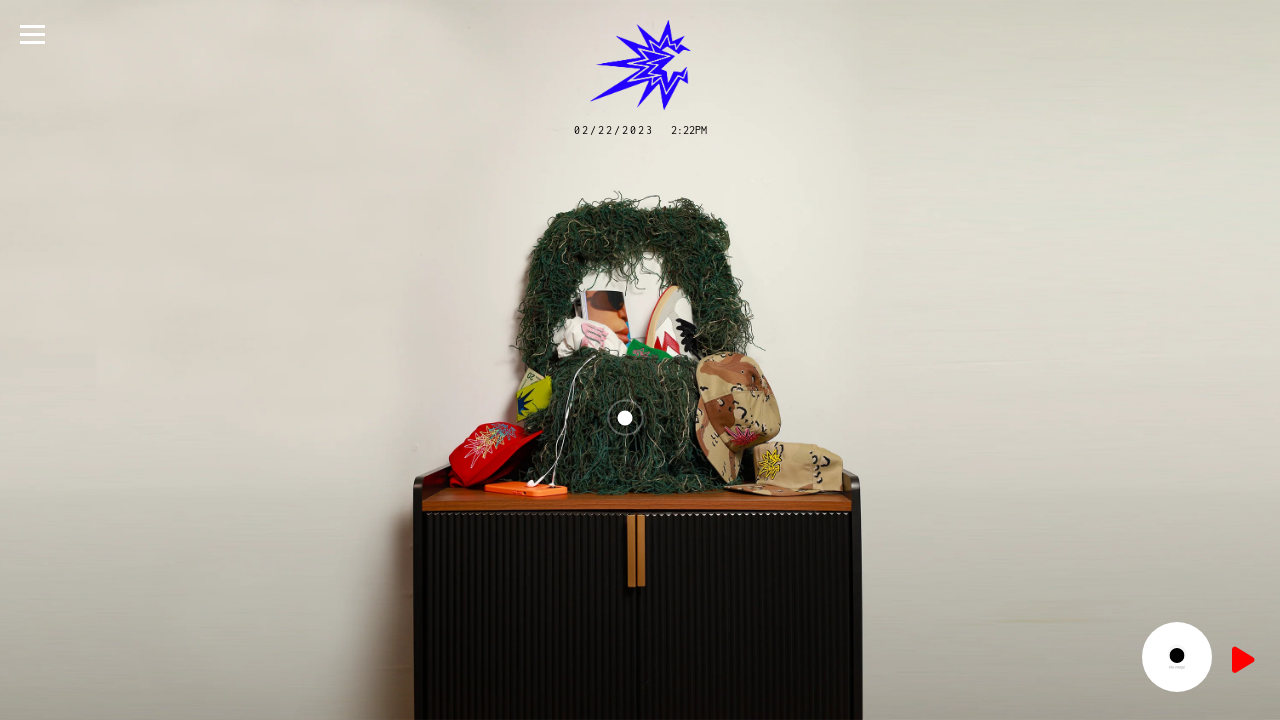

--- FILE ---
content_type: text/css
request_url: https://ensemblecorpnyc.com/cdn/shop/t/7/assets/interactive-environments.css?v=75312429326103282831705449250
body_size: 1668
content:
/** Shopify CDN: Minification failed

Line 85:0 Unexpected "}"
Line 457:0 Unexpected "}"

**/
body{
  height: 100% !important; 
}

main{
  height: 100% !important;
}


#shopify-section-interactive-environments{
  height: 100% !important;
}
#shopify-section-interactive-environments-1{
  height: 100% !important;
}
#shopify-section-interactive-environments-2{
  height: 100% !important;
}
#shopify-section-interactive-environments-3{
  height: 100% !important;
}
#shopify-section-interactive-environments-4{
  height: 100% !important;
}
#shopify-section-interactive-environments-5{
  height: 100% !important;
}
#shopify-section-interactive-environments-6{
  height: 100% !important;
}

.environment-container{
    background: white;
    width: 100%;
    height: 100%;
    overflow-x: auto;
    overflow-y: scroll;
    position: relative;
    display: block;
    line-height: 0;
  
}

/* For Chrome, Safari, and newer versions of Opera */
.environment-container::-webkit-scrollbar {
    display: none;
}

/* For Internet Explorer and Edge */
.environment-container {
    -ms-overflow-style: none;
}

/* For Firefox */
.environment-container {
    scrollbar-width: none;
}

/* Ensures the content is still scrollable */
.environment-container {
    overflow: -moz-scrollbars-none;
}


.store-envrioment-img{
    height: 100%;
    min-width: 100%;
    min-height: 500px;
    position: absolute;
    top: 0;
    left: 0;
    z-index: 0;
    position: relative;
    max-width: none;
    object-position: center;
}
    /* overflow: clip; */
    /* overflow-clip-margin: content-box; */
}

.store-environment-video {
    height: 100vh;
    min-width: 100%;
    position: absolute;
    top: 0;
    left: 0;
    z-index: 0;
    position: relative;
    object-fit: cover; /* Ensure the video covers the entire container */
}

.interactive-point {
    position: absolute;
    width: 15px;
    height: 15px;
    background-color: white;
    border-radius: 50%;
    cursor: pointer;
    transform: translate(-50%, -50%);
    z-index: 15;
    box-shadow: rgba(0, 0, 0, 0.25) 0px 0px 10px;
}

.pulse-ring {
    position: absolute;
    border: 2px solid #fff; /* Color of the ring */
    border-radius: 50%;
    animation: pulse-animation 4s infinite ease-out;
    transform-origin: center center;
    opacity: 0;
    z-index: 10;
    pointer-events: none;
}

@keyframes pulse-animation {
    0% {
        transform: scale(0.5);
        opacity: 0.6;
    }
    50% {
        transform: scale(1.5);
        opacity: 0;
    }
    100% {
        transform: scale(1.5);
        opacity: 0;
    }
}

@keyframes scaleAnimation {
    0% { transform: scale(1); }
    50% { transform: scale(1.3); }
    100% { transform: scale(1); }
}

.menu-btn {
    position: fixed;
    top: 20px;
    left: 20px;
    cursor: pointer;
    z-index: 20;
}

.menu-btn .bar {
    width: 25px;
    height: 3px;
    background-color: #fff;
    margin: 5px 0;
    transition: 0.4s;
}

.side-menu {
    position: fixed;
    top: 0;
    left: -250px;
    width: 250px;
    height: 100%;
    background-color: transparent;
    overflow-x: hidden;
    transition: 0.5s;
    padding-top: 60px;
    z-index: 20;
    opacity: 0.8;
}

.side-menu a {
    padding: 0px 1px 0px 2px;
    text-decoration: none;
    font-size: 25px;
    display: block;
    transition: 0.3s;
    width: fit-content;
    margin-top: 8px; 
    margin-bottom: 8px;
    margin-left: 32px;
}


.close-menu {
    position: absolute;
    top: 25px;
    left: 32px;
    background: none;
    border: none;
    font-size: 34px;
    color: white;
    cursor: pointer;
    padding: 0;
}

.social-media-container{
    display: flex;
    flex-direction: column;
}

/* .interactive-social-icon{
  margin: 7px 0; 
} */


.overlay {
    position: fixed;
    top: 0;
    left: 0;
    width: 100%;
    height: 100%;
    background-color: rgba(0, 0, 0, 0.5);
    z-index: 16;
    display: none;
    backdrop-filter: blur(10px); 
    -webkit-backdrop-filter: blur(10px);
}

#logo-container {
    position: fixed;
    top: 20px;
    left: 50%;
    transform: translateX(-50%);
    z-index: 16; /* Ensure the logo stays on top of other elements */
}

#logo {
    width: 100px; /* Adjust width as necessary */
    height: auto; /* Maintain aspect ratio */
}

.dialog-box {
    position: absolute;
    background-color: #ffffff;
    font-family: var(--dialog_font), sans-serif;
    font-weight: bolder;
    font-size: 19px;
    padding: 15px;
    border-radius: 8px;
    box-shadow: 0px 0px 10px rgba(0, 0, 0, 0.25);
    white-space: nowrap;
    opacity: 0;
    pointer-events: none;
    transition: opacity 0.2s ease-in-out, transform 0.2s ease-in-out;
    transform: translateY(10px);
    z-index: 30;
    text-decoration: none;
    color: inherit;
    border: none; 
    outline: none;
}


.interactive-point:hover .dialog-box {
    opacity: 1;
    pointer-events: auto;
    transform: translateY(0);
}

.interactive-point:hover .pulse-ring {
    display: none;
}


#preloader {
    position: fixed;
    top: 0;
    left: 0;
    width: 100%;
    height: 100%;
    background-color: #fff;
    display: flex;
    align-items: center;
    justify-content: center;
    z-index: 9999;  /* Ensure the preloader is on top of other elements */
}

.preloader-logo {
    width: auto;  /* Adjust as necessary */
    opacity: 0; /* Initially set opacity to 0 */
    animation: fadeIn 2s forwards; /* 2-second fade-in animation */
}


.enter-nav-link{
    font-family: var(--nav_font) !important;
}
    
.related-nav-link {
  color: var(--nav-link-color);
}

.related-nav-link:hover{
  color: var(--navlink-hover-color);
  animation-name: highlight;
  transform: var(--enter-nav-scaling);
  animation-duration: 0.4s;
  animation-fill-mode: forwards;
  background-size: 200%;
  background-image: linear-gradient(to right, transparent 50%, var(--navlink-background-color) 50%);
}

@keyframes fadeIn {
    to {
        opacity: 1;
    }
}

@keyframes fadeOut {
    from { opacity: 1; }
    to { opacity: 0; }
}

@keyframes highlight {
    from {
      background-position: 0; 
    }

    to {
      background-position: -100%;
    }
}





/* Transition Button */
*, *:after, *:before { -webkit-box-sizing: border-box; -moz-box-sizing: border-box; box-sizing: border-box; }
.clearfix:before, .clearfix:after { content: ''; display: table; }
.clearfix:after { clear: both; }

nav a {
	position: absolute;
	top: 50%;
	display: block;
	outline: none;
	text-align: left;
	z-index: 1000;
	-webkit-transform: translateY(-50%);
	transform: translateY(-50%);
}

nav a.prev {
	left: 0;
}

nav a.next {
	right: 0;
}

nav a svg {
	display: block;
	margin: 0 auto;
	padding: 0;
}

nav a {
	margin: 0 20px;
	padding: 15px;
	width: 20px;
	height: 20px;
	border-radius: 40px;
	background: transparent;
	-webkit-transition: width 0.3s, background-color 0.3s;
	transition: width 0.3s, background-color 0.3s;
	border: solid 1px #fff; 
}

nav .icon-wrap {
	position: absolute;
	width: 32px;
}

nav a.prev .icon-wrap {
	left: -7px;
	top:5px;
}

nav a.next .icon-wrap {
	right: 5px;
	top: 5px;
}

nav svg.icon {
	fill: #a5a5a5;
    background-color: transparent;
}

nav h3 {
	position: absolute;
	top: 0;
	margin: 0;
	color: #fff;
	text-transform: uppercase;
	white-space: nowrap;
	letter-spacing: 1px;
	font-weight: 400;
	font-size: 16px;
	line-height: 2;
	opacity: 0;
	-webkit-transition: opacity 0.3s, -webkit-transform 0.3s;
	transition: opacity 0.3s, transform 0.3s;
    font-family: var(--dialog_font), sans-serif;
}

nav a.prev h3 {
	right: 20px;
	/* -webkit-transform: translateX(100%);
	transform: translateX(100%); */
}

nav a.next h3 {
	left: 20px;
	/* -webkit-transform: translateX(-100%);
	transform: translateX(-100%); */
}

nav a:hover {
	width: var(--transition-width);
	background: transparent;
}

nav a:hover h3 {
	opacity: 1;
	-webkit-transition-delay: 0.1s;
	transition-delay: 0.1s;
	/* -webkit-transform: translateX(0);
	transform: translateX(0); */
}

nav a.active {
    width: var(--transition-width);
    background: transparent;
}

nav a.active h3 {
    opacity: 1;
    transition-delay: 0.1s;
  /* -webkit-transform: translateX(0)
    transform: translateX(0); */
}

.svg-wrap {
	position: absolute;
	width: 0px;
	height: 0px;
	overflow: hidden;
}


#Swipe-horizontal_1 {
  display: none; 
}

}
@media (max-width: 2382px) {
      .store-envrioment-img{
    min-height: 1342px;
}
}



@media (max-width: 768px) {

  .dialog-box{
    display:none;
  }

  .store-envrioment-img{
    min-height: 500px;
}
    .hit-area {
        position: absolute;
        width: 40px;  /* Adjust as needed */
        height: 40px;  /* Adjust as needed */
        transform: translate(-50%, -50%);
        cursor: pointer;
        z-index: 15;
    }

  nav a.active {
        width: var(--transition-width);
        background: transparent;
    }

    nav a.active h3 {
        opacity: 1;
        transition-delay: 0.1s;
        transform: translateX(0);
    }

#Swipe-horizontal_1 {
    position: absolute; 
	display: inline-block;
	width: 340px;
	margin: 3% auto;
	padding: 0px 100px;
    z-index: 1;
    left: 50%;
    transform: translateX(-50%);
    bottom: 15px;
    pointer-events: none;
}

/* SVG RULES */
.hand-x {
	fill: grey;
    opacity: .4; 
}

 
.arrow-left, 
.arrow-right, 
.line-horizontal, 
.notes {
	fill: transparent;
    opacity: .4; 
	stroke: grey;
	stroke-width: 3px;
	stroke-linecap: round;
	stroke-linejoin: round;
}


.notes {
	opacity: 0;
}

@keyframes swipe-x {
	0% {
		transform: translateX(0px);
	}
	25% {
		transform: translateX(50px) rotateZ(10deg);
	}
	50% {
		transform: translateX(0px);
	}
	75% {
		transform: translateX(-50px) rotateZ(-10deg);
	}
}

/* SVG ANIMATION */
.hand-x {
	animation: swipe-x 2.25s ease-in-out backwards;
	animation-iteration-count:infinite;
}

  .fade-out {
    animation: fadeOut 0.5s forwards;
}

@keyframes fadeOut {
    from {
        opacity: 1;
    }
    to {
        opacity: 0;
    }
}
  
}


--- FILE ---
content_type: text/css
request_url: https://ensemblecorpnyc.com/cdn/shop/t/7/assets/plain-jane.css?v=24698969534774960781705449250
body_size: 17380
content:
/** Shopify CDN: Minification failed

Line 1066:12 Expected identifier but found whitespace
Line 1175:26 Expected identifier but found whitespace
Line 1175:28 Unexpected "{"
Line 1175:37 Expected ":"
Line 1176:25 Expected identifier but found whitespace
Line 1176:27 Unexpected "{"
Line 1176:36 Expected ":"
Line 1177:24 Expected identifier but found whitespace
Line 1177:26 Unexpected "{"
Line 1177:35 Expected ":"
... and 21 more hidden warnings

**/

html{
  padding: 0 !important; 
}

::-webkit-scrollbar {
  width: 10px; /* Width of the scrollbar */
}

::-webkit-scrollbar-thumb {
  background-color: var(--scrollbar-thumb-color) !important; /* Apply the thumb color defined in the custom property */
  border-radius: var(--scrollbar-thumb-radius) !important;
}

::-webkit-scrollbar-thumb:hover {
  background-color: #555; /* Hover color for the scrollbar thumb (optional) */
}

::-webkit-scrollbar-track {
  background-color: var(--scrollbar-track-color) !important; /* Apply the track color defined in the custom property */
}

::-webkit-scrollbar-corner {
  background: transparent; /* Hide the corner where horizontal and vertical scrollbars meet */
}

* {box-sizing: border-box;}
.img-magnifier-container {
  position: relative;
}


.related-products-scroll-container li:not(:first-child) {
    margin-left: 20px; 
}

.related-products-scroll-container li:last-child {
    margin-right: 20px;
}



.related-products-scroll-container{
  list-style: none;  
  display: flex; 
  margin: 0; 
  padding: 0; 
  overflow-x: scroll;  
  white-space: nowrap; 
  scroll-behavior: smooth;
  -webkit-overflow-scrolling: touch; /* For smooth scrolling on iOS Safari */
  scroll-snap-type: x mandatory;
  cursor: grab; 
  cursor: -webkit-grab;
}

 .related__product__title{
   padding-left: 3px;
   padding-right: 1px;
   color: var(--related-title-color);
   white-space: normal;
  text-align: center;
   max-width: 300px;
 }

    
.product-recommendations-card:hover .related__product__title{
    color: var(--related-title-hover-color);
    text-decoration:none; 
    animation-name: highlight;
    animation-duration: 0.4s;
    animation-fill-mode: forwards;
    background-size: 200%;
    background-image: linear-gradient(to right, transparent 50%, var(--related-title-highlight-color) 50%);
}

.img-magnifier-glass {
  position: absolute;
  border: 2px solid var(--magnifier-frame-color);
  cursor: none;
  /*Set the size of the magnifier glass:*/ 
  width: 120px;
  height: 220px;
  border-radius: 6px;
}


.collection-product-container img {
  
}

.collection-product-container img:nth-child(2) {
  opacity: 0;
  filter: blur(8px);
}

.collection-product-container img:only-child {
  transition: none;
}
.collection-product-container:hover img:only-child {
  opacity: 1 !important;
}

.collection-product-container:hover img:first-child {
  
}

.collection-product-container:hover img:nth-child(2) {
  opacity: 1;
  filter: blur(0);
}


@keyframes highlight {
    from {
      background-position: 0; 
    }

    to {
      background-position: -100%;
    }
}



.marquee {
  margin: 0 auto;
  white-space: nowrap;
  overflow: hidden;
  width: 100%;
}

.marquee span {
  display: inline-block;
  padding-left: 100%;
  animation: marquee var(--moving-scroll-speed) linear infinite;
  text-align: right;
  animation-delay: -10s;
}

.marquee2 span {
  animation-delay: 0s;
}

@keyframes marquee {
  0% {
    transform: translate(0, 0);
  }
  100% {
    transform: translate(-100%, 0);
  }
}


.product-img-grid-item {
  background-color: transparent;
  width: var(--gallery-desktop-image-size);
  height: var(--gallery-desktop-image-size);
  background-size: cover;
  background-position: center;
  cursor: pointer;
  transition: transform 0.3s ease;
}

.product-img-grid-item:hover{
  transform: scale(1.1);
}

.popup-product-img{
  position: fixed;
  top: 0; left: 0;
  background: rgba(0,0,0,.9);
  height: 100%;
  width: 100%; 
  z-index: 100; 
  display: none; 
}

.popup-product-img span{
  position: absolute;
  top: 30px; right: 30px;
  font-size: 60px;
  font-weight: bolder;
  color: #fff; 
  cursor: pointer; 
}

.popup-product-img img{
  position: absolute;
  top: 50%; left: 50%;
  transform: translate(-50%, -50%);
  width: 750px;
  height: auto;
  object-fit: cover;
}

.product-img-grid-item img {
  max-width: 100%;
  max-height: 100%;
  object-fit: contain;
/*   top: 50%;
  left: 50%;
  transform: translate(-50%, -50%); */
}
.search-card{
  transition: transform 0.2s ease-in-out;
}

.search-card:hover {
  transform: scale(1.05);
}

.search-input-button{
  font-family: var(--btn_font), sans-serif;
}

#searchresults{
    width: 100%;
    height: 100%;
    display: flex;
    justify-content: center;
    flex-direction: column;
    align-items: center;
}

input {
  -webkit-appearance: none !important;
  -webkit-border-radius: 0px;
}

input:focus {
  outline: none;
}

select{
  -webkit-border-radius: 0px;
}

.email-modal-email-input input{
    -webkit-appearance: none !important;

}

.password-email-btn{
    font-family: var(--btn_font), sans-serif;
}



.modal-background{
  position: fixed;
  top: 0;
  left: 0;
  width: 100%;
  height: 100%;
  background-color: rgba(0, 0, 0, 0.9); /* Adjust the opacity as desired */
  display: none;
  justify-content: center;
  align-items: center;
  opacity: 0;
  animation: fade-in-modal 0.5s ease-in-out forwards;
  z-index: 5;
}


@keyframes fade-in-modal {
  from {
    opacity: 0;
  }
  to {
    opacity: 1;
  }
}


.email-modal{
  min-height: 600px; 
  max-height: fit-content;
  width: 450px;
  display: flex;
  flex-direction: column;
  position: absolute;
  top: 50%;
  left: 50%;
  transform: translate(-50%, -50%);
  align-items: center;
  justify-content: center;
  box-shadow: 1px 3px 5px #0000001a;
  background-image: url("plain-jane-girl.png");
  background-size: cover;
  background-repeat: no-repeat;
  background-position: center;
  box-shadow: 1px 3px 5px #0000001a;
  z-index: 99;
  opacity: 0;
  animation: fade-in-modal 0.5s ease-in-out forwards;
  line-height: initial;
}


.email-modal-logo{
  position: absolute;
  top: 0;
  right: 50%;
  transform: translate(50%, -50%);
  width: auto;
  height: 44px;
}

.email-modal-content{
  position: absolute;
  top: 50%;
  left: 50%;
  transform: translate(-50%, -50%);
}

.email-modal-success-message{
  display: none; 
}

.email-modal-container{
  display: flex;
  flex-direction: column;
  padding: 5px 5px 20px 5px;
  width: 60%;
  background-color: rgba(0, 0, 0, 0.5);
  min-height: 400px;
  border: 1px solid white;
}

.email-modal-close-btn{
  margin-left: auto;
  margin-right: 0;
  margin-bottom: 18px;
  cursor: pointer;
  height: 30px;
  width: 30px;
  position: relative;
  line-height: 10px;
}

.email-modal-close-btn:before,
.email-modal-close-btn:after {
    width: 20px;
    height: 5px;
    transform: rotate(-45deg);
    content: '';
    position: absolute;
    top: 10px;
    left: 6px;
    display: block;
    background-color: var(--cancel-btn-color);
    transition: all 0.25s ease-out;
}

.email-modal-close-btn:after {
    transform: rotate(-135deg);
}

.email-modal-close-btn:hover:before,
.email-modal-close-btn:hover:after {
    transform: rotate(0deg);
}


.email-modal-header{
  text-align: center;
  margin: 3px 0; 
  font-size: 32px;
  cursor: default;
  color: white;
}

.email-modal-description{
  text-align: center;
  margin: 14px 0 18px 0;
  font-size: 16px;
  font-weight: lighter;
  cursor: default;
  color: white;
}

.email-modal-form{
  display: flex;
  flex-direction: column;
  align-items: center;
}


.email-modal-email-input{
  width: 180px;
  margin: 3px 0; 
  outline: 0;
  border: none; 
  box-shadow: 1px 3px 5px #0000001a;
  padding: 0 0 0 5px;
  height: 30px;
}

.email-modal-email-input::placeholder{
  text-align: center;
  font-size: smaller;
  color: var(--input-placeholder-color);
}


.email-modal-submit-btn{
  padding: 3px;
  background-color: red;
  width: 120px;
  margin: 3px 0;
  border: none; 
  cursor: pointer;
  width: 180px;
  height: 30px;
  color: white;
  font-family: var(--btn_font), sans-serif;
}

.grecaptcha-badge{
  display: none !important; 
}

.email-input-mobile{
  display: none; 
}

#shopify-section-collection-card{
 min-height: 100%;
 max-height: max-content;
}

#shopify-section-other-footer{
  width: 100%;
  margin-top: auto;
}

/* .shop-container-mobile{
  min-height: auto;
  
} */

.footer-grid-item{
  text-decoration: none;
}


.other-footer{
  flex-shrink: 0;
  display: flex; 
  flex-direction: column; 
  background-color: black; 
  color: white; 
  text-decoration: none; 
  align-items: center;
  width: 100%;
  margin-top: auto;
  margin-left: auto;
  margin-right: auto;

/*   margin-top: 15px; */
}

.footer-container-1{
  display: flex; 
  width: 100%;
  max-width: 1200px;   
}

.footer-container-1 h3{
  font-size: 12px; 
  font-weight: bold;
  margin-bottom: 2px; 
}

.footer-link{
  text-decoration: none;
  color: white;
  font-size: 12px;
}

.footer-container-2{
  display: flex;    
  justify-content: center; 
  margin-top: 24px; 
}

.footer-section{
  display: flex; 
  flex-direction: column; 
}


.footer-email > input {
  outline: none;
}

.footer-email > input::placeholder {
 color: var(--footer-placeholder-color); 
}

.footer-email-submit{
  margin-top: 8px;
}

.footer-email-submit > input{
  font-family: var(--btn_font), sans-serif;
}

.shop-section{
    display: flex;
    margin-top: 20px;
    flex-direction: row-reverse;
    position: relative; 
}

.copyright-text{
  font-size: 9px;
  font-weight: bolder; 
}

.store-owner-link{
  
}

.pw-form{
  display: none; 
}

.mobile-collection-text{
  display:none; 
}

.email-newsletter{
  position: absolute;
  top: 50%;
  left: 50%;
  transform: translate(-50%, -50%);
}

.collection-list-container{
  width: 100%; 
/*   height: 100%; */
  display: flex; 
  flex-direction: column; 
  padding: 10px;  
  align-items:center;
  position: relative; 
}

.collection-card{
  position: relative;  
  box-shadow: 3px 3px 5px rgba(0, 0, 0, 0.1);
  max-width: 742px;
  width: 100%; 
  height: 350px; 
  margin-top: 30px;
  margin-bottom: 30px; 
  cursor: pointer; 
  transition: transform 0.2s ease-in-out;
  background-image: var(--category-image);
  background-color: var(--category-bg-color); 
  background-position: center;
  background-size: contain;
  background-repeat: no-repeat;
  transform-style: preserve-3d;
  transition: background-image 4s ease-in-out;
  border-radius: var(--border-card-radius);
}

.collection-list-container .collection-card:last-child {
  margin-bottom: 70px; 
}

.collection-card:hover {
  transform: scale(1.05);
  background-image: var(--hover-category-image-url);
  background-color: var(--category-bg-hover-color);
}

.collection-card > img{
  display: none; 
}

.collection-card:hover > img{
  display: block; 
  width: 400px;
  left: -27px;
  position: absolute;
  top: 10px;
}

.collection-card:hover .regular-collection-text{
  display:none; 
}

.collection-card > p{
  max-width: 400px;
  position: absolute; 
  top: 150px;
  left: 20px; 
  color: var(--category-description-color)
}

.collection-card:hover > p{
  top: 150px;
  right: 50px;
  left: auto; 
  color: var(--category-description-hover-color);
  transform: translateZ(30px);

}

.collection-card > h1{
  max-width: 400px;
  position: absolute; 
  top: 42px;
  left: 20px;
  color: var(--category-header-color);
}

.collection-card:hover > h1{
 top: 73px;
 right: 65px;
 left: auto; 
 color: var(--category-header-hover-color);
 transform: translateZ(30px);
}

.collection-card .hover-text{
  display:none
}

.collection-card:hover .hover-text{
  display:block
}

.show-out-of-stock{
  display: flex !important;
}

.sold-out-product-btn{
  margin-top: 10px; 
  height: 31px; 
  width: 100px; 
  display: none; 
  justify-content: center; 
  align-items: center; 
  font-size: small;
}

.sold-out-product-btn-2{
  margin-top: 10px; 
  height: 31px; 
  width: 100px; 
  display: flex; 
  justify-content: center; 
  align-items: center; 
  font-size: small;
}

 iframe {
  width: 95%;

  }
.other-articles{
    display: flex; 
    flex-direction: column; 
    width: 200px; 
    margin-left: 16px;
    position: absolute; 
    right: -210px; 
  }

  .other-articles a{
    text-decoration:none;
    color:black; 
  }

  .article-container{
    display: flex;
    flex-direction: column;
    max-width: 740px;
    margin-right: auto;
    margin-left: auto;  
    margin-top: 40px;
    padding: 0 20px; 
  }

  .article-title{
    margin-bottom: 10px;
    font-weight: 600;
    text-align: center; 
  }

  .article-divider{
    background-color: black;
    height: 1.7px;
    width: 100%;
    margin-bottom: 10px;
  }

  .article-metadata-container{
    display: flex;
    justify-content: space-between;
    margin-bottom: 20px;
    align-items:center; 
  }

  
   .article-next-button{
     color: var(--article-next-txt-color)
   }

  .article-next-button:hover{
    padding-left: 4px;
    cursor: pointer; 
    color: var(--article-next-btn-hover-txt-color); 
    text-decoration:none; 
    animation-name: highlight;
    animation-duration: 0.4s;
    animation-fill-mode: forwards;
    background-size: 200%;
    background-image: linear-gradient(to right, transparent 50%, var(--article-next-btn-hover-bg-color) 50%);
  }



  .article-tags{
    display:flex; 
  }

  .article-tag{
    padding: 2px 5px 2px 5px;
    background-color: black; 
    color: white; 
    margin-right: 5px; 
  }

   .article-tag p{
     margin-bottom: 0; 
   }

   .article-images{
     display: flex;
     margin-top:10px; 
    position: relative;
   }

  .article-image{
    width: 100%;
    height: 500px;
    object-fit: cover;
    margin-bottom: 50px;
/*     animation: fadeIn 1.5s forwards;*/
  } 

  .article-content{
    text-align: center; 
  }

  .article-button-container{
    width: 400px;
    margin-right: auto;
    margin-left: auto;
    display: flex;
    justify-content: space-between;
    margin-top: 50px;
    margin-bottom: 80px;
  }

  .article-button {
    background-color: black;
    color: white;
    padding: 7px;
    cursor: pointer; 
    text-decoration: none; 
    font-family: var(--btn_font), sans-serif;
  }

  
  .other-article{
    display: flex; 
    flex-direction: column;
    max-width: 200px;
    height: 168px;
    text-align: center;
    animation: fadeIn 6s forwards;
    overflow: hidden;
  }

  .other-article-image{
    width:100%;
    height: 112.567px;
    object-fit: cover; 
    cursor:pointer; 
    border-radius: var(--side-article-radius); 
  }

  .other-article-title{
      display: -webkit-box;
    -webkit-line-clamp: 2;
    -webkit-box-orient: vertical;
    overflow: hidden;
    word-wrap: break-word;
    width:100%; 
    color:var(--side-article-txt-color)
  }

  .other-article-title:hover{
    padding-left: 4px;
    cursor: pointer; 
    color: var(--side-article-hover-txt-color); 
    text-decoration:none; 
    animation-name: highlight;
    animation-duration: 0.4s;
    animation-fill-mode: forwards;
    background-size: 200%;
    background-image: linear-gradient(to right, transparent 50%, var(--side-article-hover-bg-color) 50%);
  }


  .news-container {
      margin-left: auto;
      margin-right: auto;
      max-width: 1000px;
      display: grid;
      grid-template-columns: repeat(var(--blog-column-amount), 1fr);
      grid-template-rows: repeat(3, 1fr);
      gap: 30px; 
      /* border: 1px solid black; */
      padding: 10px;
      margin-top: 40px; 
      opacity: 0;
      animation: fadeIn 2s forwards;
  }
  
  .news-item {
    box-shadow: 1px 1px 3px #0000001a;
    height: var(--article-size);
    overflow: hidden;
    position: relative;
  }

  @keyframes fadeIn {
    from {
      opacity: 0;
    }
    to {
      opacity: 1;
    }
  }
  
    .news-item img {
      width: 100%;
      height: var(--article-img-size);
      display: block;
      /* border: 1px solid red;  */
      object-fit: cover;
      cursor: pointer;
    }

    
    .news-item h5 {
      margin: 10px 0 0 0;
      cursor: pointer;
      padding: 3px;
       display: -webkit-box;
    -webkit-line-clamp: 2;
    -webkit-box-orient: vertical;
    overflow: hidden;
    word-wrap: break-word;
    width:100%; 
    }
    
    .news-item p {
      font-size: smaller;
      color: #777777;
      margin-left: 5px;
      margin-bottom: 0px;
      padding: 3px;
      position: absolute; 
      bottom: 0; 
      
    }

  
    .news-link {
      text-decoration: none;
      color: black;   
    }

    .news-link:visited {
      color: black;
    }

 .w-dyn-item.additional-image {
   text-align: center;
 }
 .centered-dyn{
   display: flex;
   
 }
.additional-image-container{
  display: flex;
  justify-content: center;
}

.center-cart {
  display: flex;
  align-content: center;
  align-items: center;
}

.desktop-menu{
  padding-left: 0px;
}

.add_btn_font{
  font-family: var(--btn_font), sans-serif;
}

.add_header_font{
  font-family: var(--font_header), sans-serif;
}

.shop-container {
  margin-top: 0px;
  margin-right: auto;
  margin-left: auto;
  -webkit-box-flex: 0;
  -webkit-flex: 0 0 auto;
  -ms-flex: 0 0 auto;
  flex: 0 0 auto;
}

.music-container{
    background-color: rgba(0, 0, 0, 0);
    border-radius: 15px;
    display: flex;
    padding: 20px 30px;
    position: fixed;
    z-index: 10;
    bottom: 15px;
    top: auto;
    right: -15px;
    left: auto;
    width: auto;
}

.img-container{
    position: relative;
    width: 70px;
}

.img-container::after{
    content: '';
    background-color: rgba(0, 0, 0);;
    height: 15px;
    width: 15px;
    position: absolute;
    left: 50%;
    bottom: 50%;
    border-radius: 50%;
    transform: translate(-50%,20%);
}

.img-container img{
    width: inherit;
    height: 70px;
    border-radius: 50%;
    object-fit: cover;
    position: absolute;
    bottom: -6.6px;
    left: 0;

    animation: rotate 3s linear infinite;
    animation-play-state: paused;
}


.music-container.play .img-container img{
    animation-play-state: running;
}


.img-container-password-page{
    position: relative;
    width: 70px;
}

.img-container-password-page::after{
    content: '';
    background-color: rgba(0, 0, 0);;
    height: 15px;
    width: 15px;
    position: absolute;
    left: 50%;
    bottom: 50%;
    border-radius: 50%;
    transform: translate(-50%,20%);
}

.img-container-password-page img{
    width: inherit;
    height: 70px;
    border-radius: 50%;
    object-fit: cover;
    position: absolute;
    bottom: -6.6px;
    left: 0;

    animation: rotate 3s linear infinite;
    animation-play-state: paused;
}


.music-container.play .img-container-password-page img{
    animation-play-state: running;
}


@keyframes rotate {
    from{
        transform: rotate(0deg);
    }

    to{
        transform: rotate(360deg);
    }
}


.navigation{
    display: flex;
    align-items: center;
    justify-content: center;
    z-index: 1;
}

.action-btn{
    background-color:rgba(0, 0, 0, 0);
    border: 0;
    color: #dfdbdf;
    font-size: 10px;
    cursor: pointer;
    padding: 10px;
    margin-left: 10px;
}

.action-btn:  {
    outline: 0;
}

.action-btn-big{
    color: #cdc2d0;
    font-size: 30px;
}

.music-info {
    background-color: rgb(0, 0, 0, 0.5);
    border-radius: 15px 15px 0 0;
    position: absolute;
    top: 0;
    left: 20px;
    width: calc(100% - 40px);
    opacity: 0;
    transform: translateY(0%);
    padding: 10px 10px 10px 20px;
    transition: transform 0.3s ease-in, opacity 0.3s ease-in;
    display:none;
}

.music-info h4{
    margin: 0;
}


.music-container.play .music-info {
    opacity: 1;
    transform: translateY(-60%);
}

.progress-container {
    background: #fff;
    border-radius: 5px;
    cursor: pointer;
    margin: 10px 0;
    height: 4px; 
    width: 100%; 
}

.progress{
    background-color: #fe8daa;
    border-radius: 5px;
    height: 100%;
    width: 0%;
    transition: width 0.1s linear;
}

.myVideo{
  min-width: 100%; 
      min-height: 100%; 

      /* Setting width & height to auto prevents the browser from stretching or squishing the video */
      width: auto;
      height: auto;

      /* Center the video */
      position: absolute;
      top: 50%;
      left: 50%;
      transform: translate(-50%,-50%);  
}

.left.shop .w-col .w-col-2 .w-col-stack .desktop {
  display: block;
}

.middle .w-col .w-col-8 .w-col-stack .shop-container .desktop {
  display: block;
}

.right .w-col .w-col-2 .w-col-stack .desktop {
  display: block;
}

.shop-container-mobile {
  display: none;
}

.contact-content{
  text-align: center;
  width: 50%;
  margin-top: 25px;
  margin-left: auto;
  margin-right: auto;
}

 .text-block-22 {
    font-size: var(--on-sale-label-txt-size-desktop); 
  }

.prouduct-title{
  color: black;
  text-align: center;
  width: 100%;
  font-size: 12px;
}

h1, h2, h3, h4, h5, h6{
  font-family: var(--font_header), sans-serif;
}

p{ 
  font-family: var(--font_body), sans-serif;
}

:root {
        --color-n58536e15: {{settings.color_n58536e15}};
        --color-746d8885: {{settings.color_746d8885}};
        --color-21c2f7a: {{settings.color_21c2f7a}};
        --color-20748b16: {{settings.color_20748b16}};
        --color-n665b9284: {{settings.color_n665b9284}};
        --color-n65194d1d: {{settings.color_n65194d1d}};
        --color-2069428: {{settings.color_2069428}};
        --color-n49d9e970: {{settings.color_n49d9e970}};
}


.w-commerce-commercecheckoutformcontainer {
  width: 100%;
  min-height: 100vh;
  padding-top: 20px;
  padding-bottom: 20px;
  padding-right: 20px;
  padding-left: 20px;
  background-color: var(--color-n58536e15);
}

.w-commerce-commercelayoutcontainer {
  display: -webkit-box;
  display: -webkit-flex;
  display: -ms-flexbox;
  display: flex;
  -webkit-box-align: start;
  -webkit-align-items: flex-start;
  -ms-flex-align: start;
  align-items: flex-start;
  -webkit-box-pack: center;
  -webkit-justify-content: center;
  -ms-flex-pack: center;
  justify-content: center;
}

.w-commerce-commercelayoutmain {
  -webkit-flex-basis: 800px;
  -ms-flex-preferred-size: 800px;
  flex-basis: 800px;
  -webkit-box-flex: 0;
  -webkit-flex-grow: 0;
  -ms-flex-positive: 0;
  flex-grow: 0;
  -webkit-flex-shrink: 1;
  -ms-flex-negative: 1;
  flex-shrink: 1;
  margin-right: 20px;
}

.w-commerce-commercecartapplepaybutton {
  background-color: #000;
  border-bottom-left-radius: 2px;
  border-bottom-right-radius: 2px;
  border-top-left-radius: 2px;
  border-top-right-radius: 2px;
  border-bottom-width: 0px;
  border-left-width: 0px;
  border-right-width: 0px;
  border-top-width: 0px;
  color: #fff;
  cursor: pointer;
  padding-top: 0px;
  padding-bottom: 0px;
  padding-left: 0px;
  padding-right: 0px;
  text-decoration: none;
  display: -webkit-box;
  display: -webkit-flex;
  display: -ms-flexbox;
  display: flex;
  -webkit-box-align: center;
  -webkit-align-items: center;
  -ms-flex-align: center;
  align-items: center;
  -webkit-appearance: none;
  -moz-appearance: none;
  appearance: none;
  margin-bottom: 8px;
  height: 38px;
  min-height: 30px;
}

.w-commerce-commercecartapplepayicon {
  width: 100%;
  height: 50%;
  min-height: 20px;
}

.w-commerce-commercecartquickcheckoutbutton {
  background-color: #000;
  border-bottom-left-radius: 2px;
  border-bottom-right-radius: 2px;
  border-top-left-radius: 2px;
  border-top-right-radius: 2px;
  border-bottom-width: 0px;
  border-left-width: 0px;
  border-right-width: 0px;
  border-top-width: 0px;
  color: #fff;
  cursor: pointer;
  padding-top: 0px;
  padding-bottom: 0px;
  padding-left: 15px;
  padding-right: 15px;
  text-decoration: none;
  display: -webkit-box;
  display: -webkit-flex;
  display: -ms-flexbox;
  display: flex;
  -webkit-box-align: center;
  -webkit-align-items: center;
  -ms-flex-align: center;
  align-items: center;
  -webkit-appearance: none;
  -moz-appearance: none;
  appearance: none;
  -webkit-box-pack: center;
  -webkit-justify-content: center;
  -ms-flex-pack: center;
  justify-content: center;
  margin-bottom: 8px;
  height: 38px;
}

.w-commerce-commercequickcheckoutgoogleicon {
  display: block;
  margin-right: 8px;
}

.w-commerce-commercequickcheckoutmicrosofticon {
  display: block;
  margin-right: 8px;
}

.w-commerce-commercecheckoutcustomerinfowrapper {
  margin-bottom: 20px;
}

.w-commerce-commercecheckoutblockheader {
  display: -webkit-box;
  display: -webkit-flex;
  display: -ms-flexbox;
  display: flex;
  -webkit-box-pack: justify;
  -webkit-justify-content: space-between;
  -ms-flex-pack: justify;
  justify-content: space-between;
  -webkit-box-align: baseline;
  -webkit-align-items: baseline;
  -ms-flex-align: baseline;
  align-items: baseline;
  padding-top: 4px;
  padding-bottom: 4px;
  padding-right: 20px;
  padding-left: 20px;
  border-top-style: solid;
  border-top-width: 1px;
  border-top-color: var(--color-746d8885);
  border-bottom-style: solid;
  border-bottom-width: 1px;
  border-bottom-color: var(--color-746d8885);
  border-right-style: solid;
  border-right-width: 1px;
  border-right-color: var(--color-746d8885);
  border-left-style: solid;
  border-left-width: 1px;
  border-left-color: var(--color-746d8885);
  background-color: #fff;
}

.w-commerce-commercecheckoutblockcontent {
  padding-top: 20px;
  padding-bottom: 20px;
  padding-right: 20px;
  padding-left: 20px;
  border-bottom-style: solid;
  border-bottom-width: 1px;
  border-bottom-color: var(--color-746d8885);
  border-right-style: solid;
  border-right-width: 1px;
  border-right-color: var(--color-746d8885);
  border-left-style: solid;
  border-left-width: 1px;
  border-left-color: var(--color-746d8885);
  background-color: #fff;
}

.w-commerce-commercecheckoutlabel {
  margin-bottom: 8px;
}

.w-commerce-commercecheckoutemailinput {
  background-color: #fafafa;
  border-top-style: solid;
  border-top-width: 1px;
  border-top-color: var(--color-21c2f7a);
  border-right-style: solid;
  border-right-width: 1px;
  border-right-color: var(--color-21c2f7a);
  border-bottom-style: solid;
  border-bottom-width: 1px;
  border-bottom-color: var(--color-21c2f7a);
  border-left-style: solid;
  border-left-width: 1px;
  border-left-color: var(--color-21c2f7a);
  border-bottom-left-radius: 3px;
  border-bottom-right-radius: 3px;
  border-top-left-radius: 3px;
  border-top-right-radius: 3px;
  display: block;
  height: 38px;
  line-height: 20px;
  margin-bottom: 0px;
  padding-top: 8px;
  padding-right: 12px;
  padding-bottom: 8px;
  padding-left: 12px;
  width: 100%;
  -webkit-appearance: none;
  -moz-appearance: none;
  appearance: none;
}

.w-commerce-commercecheckoutemailinput::-webkit-input-placeholder {
  color: #999;
}

.w-commerce-commercecheckoutemailinput:-ms-input-placeholder {
  color: #999;
}

.w-commerce-commercecheckoutemailinput::-ms-input-placeholder {
  color: #999;
}

.w-commerce-commercecheckoutemailinput::placeholder {
  color: #999;
}

.w-commerce-commercecheckoutemailinput:focus {
  border-top-color: var(--color-20748b16);
  border-right-color: var(--color-20748b16);
  border-bottom-color: var(--color-20748b16);
  border-left-color: var(--color-20748b16);
  outline-style: none;
}

.w-commerce-commercecheckoutshippingaddresswrapper {
  margin-bottom: 20px;
}

.w-commerce-commercecheckoutshippingfullname {
  background-color: #fafafa;
  border-top-style: solid;
  border-top-width: 1px;
  border-top-color: var(--color-21c2f7a);
  border-right-style: solid;
  border-right-width: 1px;
  border-right-color: var(--color-21c2f7a);
  border-bottom-style: solid;
  border-bottom-width: 1px;
  border-bottom-color: var(--color-21c2f7a);
  border-left-style: solid;
  border-left-width: 1px;
  border-left-color: var(--color-21c2f7a);
  border-bottom-left-radius: 3px;
  border-bottom-right-radius: 3px;
  border-top-left-radius: 3px;
  border-top-right-radius: 3px;
  display: block;
  height: 38px;
  line-height: 20px;
  margin-bottom: 16px;
  padding-top: 8px;
  padding-right: 12px;
  padding-bottom: 8px;
  padding-left: 12px;
  width: 100%;
  -webkit-appearance: none;
  -moz-appearance: none;
  appearance: none;
}

.w-commerce-commercecheckoutshippingfullname::-webkit-input-placeholder {
  color: #999;
}

.w-commerce-commercecheckoutshippingfullname:-ms-input-placeholder {
  color: #999;
}

.w-commerce-commercecheckoutshippingfullname::-ms-input-placeholder {
  color: #999;
}

.w-commerce-commercecheckoutshippingfullname::placeholder {
  color: #999;
}

.w-commerce-commercecheckoutshippingfullname:focus {
  border-top-color: var(--color-20748b16);
  border-right-color: var(--color-20748b16);
  border-bottom-color: var(--color-20748b16);
  border-left-color: var(--color-20748b16);
  outline-style: none;
}

.w-commerce-commercecheckoutshippingstreetaddress {
  background-color: #fafafa;
  border-top-style: solid;
  border-top-width: 1px;
  border-top-color: var(--color-21c2f7a);
  border-right-style: solid;
  border-right-width: 1px;
  border-right-color: var(--color-21c2f7a);
  border-bottom-style: solid;
  border-bottom-width: 1px;
  border-bottom-color: var(--color-21c2f7a);
  border-left-style: solid;
  border-left-width: 1px;
  border-left-color: var(--color-21c2f7a);
  border-bottom-left-radius: 3px;
  border-bottom-right-radius: 3px;
  border-top-left-radius: 3px;
  border-top-right-radius: 3px;
  display: block;
  height: 38px;
  line-height: 20px;
  margin-bottom: 16px;
  padding-top: 8px;
  padding-right: 12px;
  padding-bottom: 8px;
  padding-left: 12px;
  width: 100%;
  -webkit-appearance: none;
  -moz-appearance: none;
  appearance: none;
}

.w-commerce-commercecheckoutshippingstreetaddress::-webkit-input-placeholder {
  color: #999;
}

.w-commerce-commercecheckoutshippingstreetaddress:-ms-input-placeholder {
  color: #999;
}

.w-commerce-commercecheckoutshippingstreetaddress::-ms-input-placeholder {
  color: #999;
}

.w-commerce-commercecheckoutshippingstreetaddress::placeholder {
  color: #999;
}

.w-commerce-commercecheckoutshippingstreetaddress:focus {
  border-top-color: var(--color-20748b16);
  border-right-color: var(--color-20748b16);
  border-bottom-color: var(--color-20748b16);
  border-left-color: var(--color-20748b16);
  outline-style: none;
}

.w-commerce-commercecheckoutshippingstreetaddressoptional {
  background-color: #fafafa;
  border-top-style: solid;
  border-top-width: 1px;
  border-top-color: var(--color-21c2f7a);
  border-right-style: solid;
  border-right-width: 1px;
  border-right-color: var(--color-21c2f7a);
  border-bottom-style: solid;
  border-bottom-width: 1px;
  border-bottom-color: var(--color-21c2f7a);
  border-left-style: solid;
  border-left-width: 1px;
  border-left-color: var(--color-21c2f7a);
  border-bottom-left-radius: 3px;
  border-bottom-right-radius: 3px;
  border-top-left-radius: 3px;
  border-top-right-radius: 3px;
  display: block;
  height: 38px;
  line-height: 20px;
  margin-bottom: 16px;
  padding-top: 8px;
  padding-right: 12px;
  padding-bottom: 8px;
  padding-left: 12px;
  width: 100%;
  -webkit-appearance: none;
  -moz-appearance: none;
  appearance: none;
}

.w-commerce-commercecheckoutshippingstreetaddressoptional::-webkit-input-placeholder {
  color: #999;
}

.w-commerce-commercecheckoutshippingstreetaddressoptional:-ms-input-placeholder {
  color: #999;
}

.w-commerce-commercecheckoutshippingstreetaddressoptional::-ms-input-placeholder {
  color: #999;
}

.w-commerce-commercecheckoutshippingstreetaddressoptional::placeholder {
  color: #999;
}

.w-commerce-commercecheckoutshippingstreetaddressoptional:focus {
  border-top-color: var(--color-20748b16);
  border-right-color: var(--color-20748b16);
  border-bottom-color: var(--color-20748b16);
  border-left-color: var(--color-20748b16);
  outline-style: none;
}

.w-commerce-commercecheckoutrow {
  display: -webkit-box;
  display: -webkit-flex;
  display: -ms-flexbox;
  display: flex;
  margin-right: -8px;
  margin-left: -8px;
}

.w-commerce-commercecheckoutcolumn {
  padding-right: 8px;
  padding-left: 8px;
  -webkit-box-flex: 1;
  -webkit-flex-grow: 1;
  -ms-flex-positive: 1;
  flex-grow: 1;
  -webkit-flex-shrink: 1;
  -ms-flex-negative: 1;
  flex-shrink: 1;
  -webkit-flex-basis: 0%;
  -ms-flex-preferred-size: 0%;
  flex-basis: 0%;
}

.w-commerce-commercecheckoutshippingcity {
  background-color: #fafafa;
  border-top-style: solid;
  border-top-width: 1px;
  border-top-color: var(--color-21c2f7a);
  border-right-style: solid;
  border-right-width: 1px;
  border-right-color: var(--color-21c2f7a);
  border-bottom-style: solid;
  border-bottom-width: 1px;
  border-bottom-color: var(--color-21c2f7a);
  border-left-style: solid;
  border-left-width: 1px;
  border-left-color: var(--color-21c2f7a);
  border-bottom-left-radius: 3px;
  border-bottom-right-radius: 3px;
  border-top-left-radius: 3px;
  border-top-right-radius: 3px;
  display: block;
  height: 38px;
  line-height: 20px;
  margin-bottom: 16px;
  padding-top: 8px;
  padding-right: 12px;
  padding-bottom: 8px;
  padding-left: 12px;
  width: 100%;
  -webkit-appearance: none;
  -moz-appearance: none;
  appearance: none;
}

.w-commerce-commercecheckoutshippingcity::-webkit-input-placeholder {
  color: #999;
}

.w-commerce-commercecheckoutshippingcity:-ms-input-placeholder {
  color: #999;
}

.w-commerce-commercecheckoutshippingcity::-ms-input-placeholder {
  color: #999;
}

.w-commerce-commercecheckoutshippingcity::placeholder {
  color: #999;
}

.w-commerce-commercecheckoutshippingcity:focus {
  border-top-color: var(--color-20748b16);
  border-right-color: var(--color-20748b16);
  border-bottom-color: var(--color-20748b16);
  border-left-color: var(--color-20748b16);
  outline-style: none;
}

.w-commerce-commercecheckoutshippingstateprovince {
  background-color: #fafafa;
  border-top-style: solid;
  border-top-width: 1px;
  border-top-color: var(--color-21c2f7a);
  border-right-style: solid;
  border-right-width: 1px;
  border-right-color: var(--color-21c2f7a);
  border-bottom-style: solid;
  border-bottom-width: 1px;
  border-bottom-color: var(--color-21c2f7a);
  border-left-style: solid;
  border-left-width: 1px;
  border-left-color: var(--color-21c2f7a);
  border-bottom-left-radius: 3px;
  border-bottom-right-radius: 3px;
  border-top-left-radius: 3px;
  border-top-right-radius: 3px;
  display: block;
  height: 38px;
  line-height: 20px;
  margin-bottom: 16px;
  padding-top: 8px;
  padding-right: 12px;
  padding-bottom: 8px;
  padding-left: 12px;
  width: 100%;
  -webkit-appearance: none;
  -moz-appearance: none;
  appearance: none;
}

.w-commerce-commercecheckoutshippingstateprovince::-webkit-input-placeholder {
  color: #999;
}

.w-commerce-commercecheckoutshippingstateprovince:-ms-input-placeholder {
  color: #999;
}

.w-commerce-commercecheckoutshippingstateprovince::-ms-input-placeholder {
  color: #999;
}

.w-commerce-commercecheckoutshippingstateprovince::placeholder {
  color: #999;
}

.w-commerce-commercecheckoutshippingstateprovince:focus {
  border-top-color: var(--color-20748b16);
  border-right-color: var(--color-20748b16);
  border-bottom-color: var(--color-20748b16);
  border-left-color: var(--color-20748b16);
  outline-style: none;
}

.w-commerce-commercecheckoutshippingzippostalcode {
  background-color: #fafafa;
  border-top-style: solid;
  border-top-width: 1px;
  border-top-color: var(--color-21c2f7a);
  border-right-style: solid;
  border-right-width: 1px;
  border-right-color: var(--color-21c2f7a);
  border-bottom-style: solid;
  border-bottom-width: 1px;
  border-bottom-color: var(--color-21c2f7a);
  border-left-style: solid;
  border-left-width: 1px;
  border-left-color: var(--color-21c2f7a);
  border-bottom-left-radius: 3px;
  border-bottom-right-radius: 3px;
  border-top-left-radius: 3px;
  border-top-right-radius: 3px;
  display: block;
  height: 38px;
  line-height: 20px;
  margin-bottom: 16px;
  padding-top: 8px;
  padding-right: 12px;
  padding-bottom: 8px;
  padding-left: 12px;
  width: 100%;
  -webkit-appearance: none;
  -moz-appearance: none;
  appearance: none;
}

.w-commerce-commercecheckoutshippingzippostalcode::-webkit-input-placeholder {
  color: #999;
}

.w-commerce-commercecheckoutshippingzippostalcode:-ms-input-placeholder {
  color: #999;
}

.w-commerce-commercecheckoutshippingzippostalcode::-ms-input-placeholder {
  color: #999;
}

.w-commerce-commercecheckoutshippingzippostalcode::placeholder {
  color: #999;
}

.w-commerce-commercecheckoutshippingzippostalcode:focus {
  border-top-color: var(--color-20748b16);
  border-right-color: var(--color-20748b16);
  border-bottom-color: var(--color-20748b16);
  border-left-color: var(--color-20748b16);
  outline-style: none;
}

.w-commerce-commercecheckoutshippingcountryselector {
  background-color: #fafafa;
  border-top-style: solid;
  border-top-width: 1px;
  border-top-color: var(--color-21c2f7a);
  border-right-style: solid;
  border-right-width: 1px;
  border-right-color: var(--color-21c2f7a);
  border-bottom-style: solid;
  border-bottom-width: 1px;
  border-bottom-color: var(--color-21c2f7a);
  border-left-style: solid;
  border-left-width: 1px;
  border-left-color: var(--color-21c2f7a);
  border-bottom-left-radius: 3px;
  border-bottom-right-radius: 3px;
  border-top-left-radius: 3px;
  border-top-right-radius: 3px;
  display: block;
  height: 38px;
  line-height: 20px;
  margin-bottom: 0px;
  padding-top: 8px;
  padding-right: 12px;
  padding-bottom: 8px;
  padding-left: 12px;
  width: 100%;
  -webkit-appearance: none;
  -moz-appearance: none;
  appearance: none;
}

.w-commerce-commercecheckoutshippingcountryselector::-webkit-input-placeholder {
  color: #999;
}

.w-commerce-commercecheckoutshippingcountryselector:-ms-input-placeholder {
  color: #999;
}

.w-commerce-commercecheckoutshippingcountryselector::-ms-input-placeholder {
  color: #999;
}

.w-commerce-commercecheckoutshippingcountryselector::placeholder {
  color: #999;
}

.w-commerce-commercecheckoutshippingcountryselector:focus {
  border-top-color: var(--color-20748b16);
  border-right-color: var(--color-20748b16);
  border-bottom-color: var(--color-20748b16);
  border-left-color: var(--color-20748b16);
  outline-style: none;
}

.w-commerce-commercecheckoutshippingmethodswrapper {
  margin-bottom: 20px;
}

.w-commerce-commercecheckoutshippingmethodslist {
  border-left-color: var(--color-746d8885);
  border-left-width: 1px;
  border-left-style: solid;
  border-right-color: var(--color-746d8885);
  border-right-width: 1px;
  border-right-style: solid;
}

.w-commerce-commercecheckoutshippingmethoditem {
  padding-top: 16px;
  padding-bottom: 16px;
  padding-right: 16px;
  padding-left: 16px;
  font-weight: 400;
  display: -webkit-box;
  display: -webkit-flex;
  display: -ms-flexbox;
  display: flex;
  -webkit-box-orient: horizontal;
  -webkit-box-direction: normal;
  -webkit-flex-direction: row;
  -ms-flex-direction: row;
  flex-direction: row;
  border-bottom-color: var(--color-746d8885);
  border-bottom-width: 1px;
  border-bottom-style: solid;
  margin-bottom: 0px;
  background-color: #fff;
  -webkit-box-align: baseline;
  -webkit-align-items: baseline;
  -ms-flex-align: baseline;
  align-items: baseline;
}

.w-commerce-commercecheckoutshippingmethoddescriptionblock {
  margin-left: 12px;
  margin-right: 12px;
  display: -webkit-box;
  display: -webkit-flex;
  display: -ms-flexbox;
  display: flex;
  -webkit-box-orient: vertical;
  -webkit-box-direction: normal;
  -webkit-flex-direction: column;
  -ms-flex-direction: column;
  flex-direction: column;
  -webkit-box-flex: 1;
  -webkit-flex-grow: 1;
  -ms-flex-positive: 1;
  flex-grow: 1;
}

.w-commerce-commerceboldtextblock {
  font-weight: 700;
}

.w-commerce-commercecheckoutshippingmethodsemptystate {
  text-align: center;
  padding-left: 16px;
  padding-right: 16px;
  padding-top: 64px;
  padding-bottom: 64px;
  border-left-style: solid;
  border-left-width: 1px;
  border-left-color: var(--color-746d8885);
  border-right-style: solid;
  border-right-width: 1px;
  border-right-color: var(--color-746d8885);
  border-bottom-style: solid;
  border-bottom-width: 1px;
  border-bottom-color: var(--color-746d8885);
  background-color: #fff;
}

.w-commerce-commercecheckoutpaymentinfowrapper {
  margin-bottom: 20px;
}

.w-commerce-commercecheckoutcardnumber {
  background-color: #fafafa;
  border-top-style: solid;
  border-top-width: 1px;
  border-top-color: var(--color-21c2f7a);
  border-right-style: solid;
  border-right-width: 1px;
  border-right-color: var(--color-21c2f7a);
  border-bottom-style: solid;
  border-bottom-width: 1px;
  border-bottom-color: var(--color-21c2f7a);
  border-left-style: solid;
  border-left-width: 1px;
  border-left-color: var(--color-21c2f7a);
  border-bottom-left-radius: 3px;
  border-bottom-right-radius: 3px;
  border-top-left-radius: 3px;
  border-top-right-radius: 3px;
  display: block;
  height: 38px;
  line-height: 20px;
  margin-bottom: 16px;
  padding-top: 8px;
  padding-right: 12px;
  padding-bottom: 8px;
  padding-left: 12px;
  width: 100%;
  -webkit-appearance: none;
  -moz-appearance: none;
  appearance: none;
  cursor: text;
}

.w-commerce-commercecheckoutcardnumber::-webkit-input-placeholder {
  color: #999;
}

.w-commerce-commercecheckoutcardnumber:-ms-input-placeholder {
  color: #999;
}

.w-commerce-commercecheckoutcardnumber::-ms-input-placeholder {
  color: #999;
}

.w-commerce-commercecheckoutcardnumber::placeholder {
  color: #999;
}

.w-commerce-commercecheckoutcardnumber:focus {
  border-top-color: var(--color-20748b16);
  border-right-color: var(--color-20748b16);
  border-bottom-color: var(--color-20748b16);
  border-left-color: var(--color-20748b16);
  outline-style: none;
}

.w-commerce-commercecheckoutcardnumber.-wfp-focus {
  border-top-color: var(--color-20748b16);
  border-right-color: var(--color-20748b16);
  border-bottom-color: var(--color-20748b16);
  border-left-color: var(--color-20748b16);
  outline-style: none;
}

.w-commerce-commercecheckoutcardexpirationdate {
  background-color: #fafafa;
  border-top-style: solid;
  border-top-width: 1px;
  border-top-color: var(--color-21c2f7a);
  border-right-style: solid;
  border-right-width: 1px;
  border-right-color: var(--color-21c2f7a);
  border-bottom-style: solid;
  border-bottom-width: 1px;
  border-bottom-color: var(--color-21c2f7a);
  border-left-style: solid;
  border-left-width: 1px;
  border-left-color: var(--color-21c2f7a);
  border-bottom-left-radius: 3px;
  border-bottom-right-radius: 3px;
  border-top-left-radius: 3px;
  border-top-right-radius: 3px;
  display: block;
  height: 38px;
  line-height: 20px;
  margin-bottom: 16px;
  padding-top: 8px;
  padding-right: 12px;
  padding-bottom: 8px;
  padding-left: 12px;
  width: 100%;
  -webkit-appearance: none;
  -moz-appearance: none;
  appearance: none;
  cursor: text;
}

.w-commerce-commercecheckoutcardexpirationdate::-webkit-input-placeholder {
  color: #999;
}

.w-commerce-commercecheckoutcardexpirationdate:-ms-input-placeholder {
  color: #999;
}

.w-commerce-commercecheckoutcardexpirationdate::-ms-input-placeholder {
  color: #999;
}

.w-commerce-commercecheckoutcardexpirationdate::placeholder {
  color: #999;
}

.w-commerce-commercecheckoutcardexpirationdate:focus {
  border-top-color: var(--color-20748b16);
  border-right-color: var(--color-20748b16);
  border-bottom-color: var(--color-20748b16);
  border-left-color: var(--color-20748b16);
  outline-style: none;
}

.w-commerce-commercecheckoutcardexpirationdate.-wfp-focus {
  border-top-color: var(--color-20748b16);
  border-right-color: var(--color-20748b16);
  border-bottom-color: var(--color-20748b16);
  border-left-color: var(--color-20748b16);
  outline-style: none;
}

.w-commerce-commercecheckoutcardsecuritycode {
  background-color: #fafafa;
  border-top-style: solid;
  border-top-width: 1px;
  border-top-color: var(--color-21c2f7a);
  border-right-style: solid;
  border-right-width: 1px;
  border-right-color: var(--color-21c2f7a);
  border-bottom-style: solid;
  border-bottom-width: 1px;
  border-bottom-color: var(--color-21c2f7a);
  border-left-style: solid;
  border-left-width: 1px;
  border-left-color: var(--color-21c2f7a);
  border-bottom-left-radius: 3px;
  border-bottom-right-radius: 3px;
  border-top-left-radius: 3px;
  border-top-right-radius: 3px;
  display: block;
  height: 38px;
  line-height: 20px;
  margin-bottom: 16px;
  padding-top: 8px;
  padding-right: 12px;
  padding-bottom: 8px;
  padding-left: 12px;
  width: 100%;
  -webkit-appearance: none;
  -moz-appearance: none;
  appearance: none;
  cursor: text;
}

.w-commerce-commercecheckoutcardsecuritycode::-webkit-input-placeholder {
  color: #999;
}

.w-commerce-commercecheckoutcardsecuritycode:-ms-input-placeholder {
  color: #999;
}

.w-commerce-commercecheckoutcardsecuritycode::-ms-input-placeholder {
  color: #999;
}

.w-commerce-commercecheckoutcardsecuritycode::placeholder {
  color: #999;
}

.w-commerce-commercecheckoutcardsecuritycode:focus {
  border-top-color: var(--color-20748b16);
  border-right-color: var(--color-20748b16);
  border-bottom-color: var(--color-20748b16);
  border-left-color: var(--color-20748b16);
  outline-style: none;
}

.w-commerce-commercecheckoutcardsecuritycode.-wfp-focus {
  border-top-color: var(--color-20748b16);
  border-right-color: var(--color-20748b16);
  border-bottom-color: var(--color-20748b16);
  border-left-color: var(--color-20748b16);
  outline-style: none;
}

.w-commerce-commercecheckoutbillingaddresstogglewrapper {
  display: -webkit-box;
  display: -webkit-flex;
  display: -ms-flexbox;
  display: flex;
  -webkit-box-orient: horizontal;
  -webkit-box-direction: normal;
  -webkit-flex-direction: row;
  -ms-flex-direction: row;
  flex-direction: row;
}

.w-commerce-commercecheckoutbillingaddresstogglecheckbox {
  margin-top: 4px;
}

.w-commerce-commercecheckoutbillingaddresstogglelabel {
  font-weight: 400;
  margin-left: 8px;
}

.w-commerce-commercecheckoutbillingaddresswrapper {
  margin-top: 16px;
  margin-bottom: 20px;
}

.w-commerce-commercecheckoutbillingfullname {
  background-color: #fafafa;
  border-top-style: solid;
  border-top-width: 1px;
  border-top-color: var(--color-21c2f7a);
  border-right-style: solid;
  border-right-width: 1px;
  border-right-color: var(--color-21c2f7a);
  border-bottom-style: solid;
  border-bottom-width: 1px;
  border-bottom-color: var(--color-21c2f7a);
  border-left-style: solid;
  border-left-width: 1px;
  border-left-color: var(--color-21c2f7a);
  border-bottom-left-radius: 3px;
  border-bottom-right-radius: 3px;
  border-top-left-radius: 3px;
  border-top-right-radius: 3px;
  display: block;
  height: 38px;
  line-height: 20px;
  margin-bottom: 16px;
  padding-top: 8px;
  padding-right: 12px;
  padding-bottom: 8px;
  padding-left: 12px;
  width: 100%;
  -webkit-appearance: none;
  -moz-appearance: none;
  appearance: none;
}

.w-commerce-commercecheckoutbillingfullname::-webkit-input-placeholder {
  color: #999;
}

.w-commerce-commercecheckoutbillingfullname:-ms-input-placeholder {
  color: #999;
}

.w-commerce-commercecheckoutbillingfullname::-ms-input-placeholder {
  color: #999;
}

.w-commerce-commercecheckoutbillingfullname::placeholder {
  color: #999;
}

.w-commerce-commercecheckoutbillingfullname:focus {
  border-top-color: var(--color-20748b16);
  border-right-color: var(--color-20748b16);
  border-bottom-color: var(--color-20748b16);
  border-left-color: var(--color-20748b16);
  outline-style: none;
}

.w-commerce-commercecheckoutbillingstreetaddress {
  background-color: #fafafa;
  border-top-style: solid;
  border-top-width: 1px;
  border-top-color: var(--color-21c2f7a);
  border-right-style: solid;
  border-right-width: 1px;
  border-right-color: var(--color-21c2f7a);
  border-bottom-style: solid;
  border-bottom-width: 1px;
  border-bottom-color: var(--color-21c2f7a);
  border-left-style: solid;
  border-left-width: 1px;
  border-left-color: var(--color-21c2f7a);
  border-bottom-left-radius: 3px;
  border-bottom-right-radius: 3px;
  border-top-left-radius: 3px;
  border-top-right-radius: 3px;
  display: block;
  height: 38px;
  line-height: 20px;
  margin-bottom: 16px;
  padding-top: 8px;
  padding-right: 12px;
  padding-bottom: 8px;
  padding-left: 12px;
  width: 100%;
  -webkit-appearance: none;
  -moz-appearance: none;
  appearance: none;
}

.w-commerce-commercecheckoutbillingstreetaddress::-webkit-input-placeholder {
  color: #999;
}

.w-commerce-commercecheckoutbillingstreetaddress:-ms-input-placeholder {
  color: #999;
}

.w-commerce-commercecheckoutbillingstreetaddress::-ms-input-placeholder {
  color: #999;
}

.w-commerce-commercecheckoutbillingstreetaddress::placeholder {
  color: #999;
}

.w-commerce-commercecheckoutbillingstreetaddress:focus {
  border-top-color: var(--color-20748b16);
  border-right-color: var(--color-20748b16);
  border-bottom-color: var(--color-20748b16);
  border-left-color: var(--color-20748b16);
  outline-style: none;
}

.w-commerce-commercecheckoutbillingstreetaddressoptional {
  background-color: #fafafa;
  border-top-style: solid;
  border-top-width: 1px;
  border-top-color: var(--color-21c2f7a);
  border-right-style: solid;
  border-right-width: 1px;
  border-right-color: var(--color-21c2f7a);
  border-bottom-style: solid;
  border-bottom-width: 1px;
  border-bottom-color: var(--color-21c2f7a);
  border-left-style: solid;
  border-left-width: 1px;
  border-left-color: var(--color-21c2f7a);
  border-bottom-left-radius: 3px;
  border-bottom-right-radius: 3px;
  border-top-left-radius: 3px;
  border-top-right-radius: 3px;
  display: block;
  height: 38px;
  line-height: 20px;
  margin-bottom: 16px;
  padding-top: 8px;
  padding-right: 12px;
  padding-bottom: 8px;
  padding-left: 12px;
  width: 100%;
  -webkit-appearance: none;
  -moz-appearance: none;
  appearance: none;
}

.w-commerce-commercecheckoutbillingstreetaddressoptional::-webkit-input-placeholder {
  color: #999;
}

.w-commerce-commercecheckoutbillingstreetaddressoptional:-ms-input-placeholder {
  color: #999;
}

.w-commerce-commercecheckoutbillingstreetaddressoptional::-ms-input-placeholder {
  color: #999;
}

.w-commerce-commercecheckoutbillingstreetaddressoptional::placeholder {
  color: #999;
}

.w-commerce-commercecheckoutbillingstreetaddressoptional:focus {
  border-top-color: var(--color-20748b16);
  border-right-color: var(--color-20748b16);
  border-bottom-color: var(--color-20748b16);
  border-left-color: var(--color-20748b16);
  outline-style: none;
}

.w-commerce-commercecheckoutbillingcity {
  background-color: #fafafa;
  border-top-style: solid;
  border-top-width: 1px;
  border-top-color: var(--color-21c2f7a);
  border-right-style: solid;
  border-right-width: 1px;
  border-right-color: var(--color-21c2f7a);
  border-bottom-style: solid;
  border-bottom-width: 1px;
  border-bottom-color: var(--color-21c2f7a);
  border-left-style: solid;
  border-left-width: 1px;
  border-left-color: var(--color-21c2f7a);
  border-bottom-left-radius: 3px;
  border-bottom-right-radius: 3px;
  border-top-left-radius: 3px;
  border-top-right-radius: 3px;
  display: block;
  height: 38px;
  line-height: 20px;
  margin-bottom: 16px;
  padding-top: 8px;
  padding-right: 12px;
  padding-bottom: 8px;
  padding-left: 12px;
  width: 100%;
  -webkit-appearance: none;
  -moz-appearance: none;
  appearance: none;
}

.w-commerce-commercecheckoutbillingcity::-webkit-input-placeholder {
  color: #999;
}

.w-commerce-commercecheckoutbillingcity:-ms-input-placeholder {
  color: #999;
}

.w-commerce-commercecheckoutbillingcity::-ms-input-placeholder {
  color: #999;
}

.w-commerce-commercecheckoutbillingcity::placeholder {
  color: #999;
}

.w-commerce-commercecheckoutbillingcity:focus {
  border-top-color: var(--color-20748b16);
  border-right-color: var(--color-20748b16);
  border-bottom-color: var(--color-20748b16);
  border-left-color: var(--color-20748b16);
  outline-style: none;
}

.w-commerce-commercecheckoutbillingstateprovince {
  background-color: #fafafa;
  border-top-style: solid;
  border-top-width: 1px;
  border-top-color: var(--color-21c2f7a);
  border-right-style: solid;
  border-right-width: 1px;
  border-right-color: var(--color-21c2f7a);
  border-bottom-style: solid;
  border-bottom-width: 1px;
  border-bottom-color: var(--color-21c2f7a);
  border-left-style: solid;
  border-left-width: 1px;
  border-left-color: var(--color-21c2f7a);
  border-bottom-left-radius: 3px;
  border-bottom-right-radius: 3px;
  border-top-left-radius: 3px;
  border-top-right-radius: 3px;
  display: block;
  height: 38px;
  line-height: 20px;
  margin-bottom: 16px;
  padding-top: 8px;
  padding-right: 12px;
  padding-bottom: 8px;
  padding-left: 12px;
  width: 100%;
  -webkit-appearance: none;
  -moz-appearance: none;
  appearance: none;
}

.w-commerce-commercecheckoutbillingstateprovince::-webkit-input-placeholder {
  color: #999;
}

.w-commerce-commercecheckoutbillingstateprovince:-ms-input-placeholder {
  color: #999;
}

.w-commerce-commercecheckoutbillingstateprovince::-ms-input-placeholder {
  color: #999;
}

.w-commerce-commercecheckoutbillingstateprovince::placeholder {
  color: #999;
}

.w-commerce-commercecheckoutbillingstateprovince:focus {
  border-top-color: var(--color-20748b16);
  border-right-color: var(--color-20748b16);
  border-bottom-color: var(--color-20748b16);
  border-left-color: var(--color-20748b16);
  outline-style: none;
}

.w-commerce-commercecheckoutbillingzippostalcode {
  background-color: #fafafa;
  border-top-style: solid;
  border-top-width: 1px;
  border-top-color: var(--color-21c2f7a);
  border-right-style: solid;
  border-right-width: 1px;
  border-right-color: var(--color-21c2f7a);
  border-bottom-style: solid;
  border-bottom-width: 1px;
  border-bottom-color: var(--color-21c2f7a);
  border-left-style: solid;
  border-left-width: 1px;
  border-left-color: var(--color-21c2f7a);
  border-bottom-left-radius: 3px;
  border-bottom-right-radius: 3px;
  border-top-left-radius: 3px;
  border-top-right-radius: 3px;
  display: block;
  height: 38px;
  line-height: 20px;
  margin-bottom: 16px;
  padding-top: 8px;
  padding-right: 12px;
  padding-bottom: 8px;
  padding-left: 12px;
  width: 100%;
  -webkit-appearance: none;
  -moz-appearance: none;
  appearance: none;
}

.w-commerce-commercecheckoutbillingzippostalcode::-webkit-input-placeholder {
  color: #999;
}

.w-commerce-commercecheckoutbillingzippostalcode:-ms-input-placeholder {
  color: #999;
}

.w-commerce-commercecheckoutbillingzippostalcode::-ms-input-placeholder {
  color: #999;
}

.w-commerce-commercecheckoutbillingzippostalcode::placeholder {
  color: #999;
}

.w-commerce-commercecheckoutbillingzippostalcode:focus {
  border-top-color: var(--color-20748b16);
  border-right-color: var(--color-20748b16);
  border-bottom-color: var(--color-20748b16);
  border-left-color: var(--color-20748b16);
  outline-style: none;
}

.w-commerce-commercecheckoutbillingcountryselector {
  background-color: #fafafa;
  border-top-style: solid;
  border-top-width: 1px;
  border-top-color: var(--color-21c2f7a);
  border-right-style: solid;
  border-right-width: 1px;
  border-right-color: var(--color-21c2f7a);
  border-bottom-style: solid;
  border-bottom-width: 1px;
  border-bottom-color: var(--color-21c2f7a);
  border-left-style: solid;
  border-left-width: 1px;
  border-left-color: var(--color-21c2f7a);
  border-bottom-left-radius: 3px;
  border-bottom-right-radius: 3px;
  border-top-left-radius: 3px;
  border-top-right-radius: 3px;
  display: block;
  height: 38px;
  line-height: 20px;
  margin-bottom: 0px;
  padding-top: 8px;
  padding-right: 12px;
  padding-bottom: 8px;
  padding-left: 12px;
  width: 100%;
  -webkit-appearance: none;
  -moz-appearance: none;
  appearance: none;
}

.w-commerce-commercecheckoutbillingcountryselector::-webkit-input-placeholder {
  color: #999;
}

.w-commerce-commercecheckoutbillingcountryselector:-ms-input-placeholder {
  color: #999;
}

.w-commerce-commercecheckoutbillingcountryselector::-ms-input-placeholder {
  color: #999;
}

.w-commerce-commercecheckoutbillingcountryselector::placeholder {
  color: #999;
}

.w-commerce-commercecheckoutbillingcountryselector:focus {
  border-top-color: var(--color-20748b16);
  border-right-color: var(--color-20748b16);
  border-bottom-color: var(--color-20748b16);
  border-left-color: var(--color-20748b16);
  outline-style: none;
}

.w-commerce-commercecheckoutorderitemswrapper {
  margin-bottom: 20px;
}

.w-commerce-commercecheckoutsummaryblockheader {
  display: -webkit-box;
  display: -webkit-flex;
  display: -ms-flexbox;
  display: flex;
  -webkit-box-pack: justify;
  -webkit-justify-content: space-between;
  -ms-flex-pack: justify;
  justify-content: space-between;
  -webkit-box-align: baseline;
  -webkit-align-items: baseline;
  -ms-flex-align: baseline;
  align-items: baseline;
  padding-top: 4px;
  padding-bottom: 4px;
  padding-right: 20px;
  padding-left: 20px;
  border-top-style: solid;
  border-top-width: 1px;
  border-top-color: var(--color-746d8885);
  border-bottom-style: solid;
  border-bottom-width: 1px;
  border-bottom-color: var(--color-746d8885);
  border-right-style: solid;
  border-right-width: 1px;
  border-right-color: var(--color-746d8885);
  border-left-style: solid;
  border-left-width: 1px;
  border-left-color: var(--color-746d8885);
  background-color: #fff;
}

.w-commerce-commercecheckoutorderitemslist {
  margin-bottom: -20px;
}

.w-commerce-commercecheckoutorderitem {
  margin-bottom: 20px;
  display: -webkit-box;
  display: -webkit-flex;
  display: -ms-flexbox;
  display: flex;
}

.w-commerce-commercecartitemimage {
  width: 60px;
  height: 0%;
}

.w-commerce-commercecheckoutorderitemdescriptionwrapper {
  margin-left: 16px;
  margin-right: 16px;
  -webkit-box-flex: 1;
  -webkit-flex-grow: 1;
  -ms-flex-positive: 1;
  flex-grow: 1;
}

.w-commerce-commercecheckoutorderitemquantitywrapper {
  display: -webkit-box;
  display: -webkit-flex;
  display: -ms-flexbox;
  display: flex;
  white-space: pre-wrap;
}

.w-commerce-commercecheckoutorderitemoptionlist {
  text-decoration: none;
  padding-left: 0px;
  margin-bottom: 0px;
  list-style-type: none;
}

.w-commerce-commercelayoutsidebar {
  -webkit-flex-basis: 320px;
  -ms-flex-preferred-size: 320px;
  flex-basis: 320px;
  -webkit-box-flex: 0;
  -webkit-flex-grow: 0;
  -ms-flex-positive: 0;
  flex-grow: 0;
  -webkit-flex-shrink: 0;
  -ms-flex-negative: 0;
  flex-shrink: 0;
  position: -webkit-sticky;
  position: sticky;
  top: 20px;
}

.w-commerce-commercecheckoutordersummarywrapper {
  margin-bottom: 20px;
}

.w-commerce-commercecheckoutsummarylineitem {
  display: -webkit-box;
  display: -webkit-flex;
  display: -ms-flexbox;
  display: flex;
  -webkit-box-orient: horizontal;
  -webkit-box-direction: normal;
  -webkit-flex-direction: row;
  -ms-flex-direction: row;
  flex-direction: row;
  margin-bottom: 8px;
  -webkit-box-pack: justify;
  -webkit-justify-content: space-between;
  -ms-flex-pack: justify;
  justify-content: space-between;
}

.w-commerce-commercecheckoutordersummaryextraitemslistitem {
  display: -webkit-box;
  display: -webkit-flex;
  display: -ms-flexbox;
  display: flex;
  -webkit-box-orient: horizontal;
  -webkit-box-direction: normal;
  -webkit-flex-direction: row;
  -ms-flex-direction: row;
  flex-direction: row;
  margin-bottom: 8px;
  -webkit-box-pack: justify;
  -webkit-justify-content: space-between;
  -ms-flex-pack: justify;
  justify-content: space-between;
}

.w-commerce-commercecheckoutsummarytotal {
  font-weight: 700;
}

.w-commerce-commercecheckoutplaceorderbutton {
  background-color: var(--color-20748b16);
  border-bottom-left-radius: 3px;
  border-bottom-right-radius: 3px;
  border-top-left-radius: 3px;
  border-top-right-radius: 3px;
  border-bottom-width: 0px;
  border-left-width: 0px;
  border-right-width: 0px;
  border-top-width: 0px;
  color: #fff;
  cursor: pointer;
  padding-top: 9px;
  padding-bottom: 9px;
  padding-left: 15px;
  padding-right: 15px;
  text-decoration: none;
  display: block;
  -webkit-box-align: center;
  -webkit-align-items: center;
  -ms-flex-align: center;
  align-items: center;
  -webkit-appearance: none;
  -moz-appearance: none;
  appearance: none;
  margin-bottom: 20px;
  text-align: center;
}

.w-commerce-commercecheckouterrorstate {
  margin-top: 16px;
  margin-bottom: 16px;
  padding-top: 10px;
  padding-right: 16px;
  padding-bottom: 10px;
  padding-left: 16px;
  background-color: #ffdede;
}

.w-commerce-commercecartwrapper {
  display: inline-block;
  position: relative;
}

.w-commerce-commercecartopenlink {
  background-color: var(--color-20748b16);
  border-bottom-left-radius: 0px;
  border-bottom-right-radius: 0px;
  border-top-left-radius: 0px;
  border-top-right-radius: 0px;
  border-bottom-width: 0px;
  border-left-width: 0px;
  border-right-width: 0px;
  border-top-width: 0px;
  color: #fff;
  cursor: pointer;
  padding-top: 9px;
  padding-bottom: 9px;
  padding-left: 15px;
  padding-right: 15px;
  text-decoration: none;
  display: -webkit-box;
  display: -webkit-flex;
  display: -ms-flexbox;
  display: flex;
  -webkit-box-align: center;
  -webkit-align-items: center;
  -ms-flex-align: center;
  align-items: center;
  -webkit-appearance: none;
  -moz-appearance: none;
  appearance: none;
}

.w-commerce-commercecartopenlinkicon {
  margin-right: 8px;
}

.w-commerce-commercecartopenlinkcount {
  display: inline-flex;
  height: 18px;
  min-width: 18px;
  margin-left: 8px;
  padding-right: 6px;
  padding-left: 6px;
  border-bottom-left-radius: 9px;
  border-bottom-right-radius: 9px;
  border-top-left-radius: 9px;
  border-top-right-radius: 9px;
  background-color: #fff;
  color: var(--color-20748b16);
  font-size: 11px;
  line-height: 18px;
  font-weight: 700;
  text-align: center;
  align-items: center;
}

.w-commerce-commercecartcontainerwrapper {
  position: fixed;
  left: 0px;
  top: 0px;
  right: 0px;
  bottom: 0px;
  z-index: 1001;
  background-color: rgba(0, 0, 0, 0.8);
}

.w-commerce-commercecartcontainerwrapper--cartType-modal {
  display: -webkit-box;
  display: -webkit-flex;
  display: -ms-flexbox;
  display: flex;
  -webkit-box-orient: vertical;
  -webkit-box-direction: normal;
  -webkit-flex-direction: column;
  -ms-flex-direction: column;
  flex-direction: column;
  -webkit-box-pack: center;
  -webkit-justify-content: center;
  -ms-flex-pack: center;
  justify-content: center;
  -webkit-box-align: center;
  -webkit-align-items: center;
  -ms-flex-align: center;
  align-items: center;
}

.w-commerce-commercecartcontainerwrapper--cartType-leftSidebar {
  display: -webkit-box;
  display: -webkit-flex;
  display: -ms-flexbox;
  display: flex;
  -webkit-box-orient: horizontal;
  -webkit-box-direction: normal;
  -webkit-flex-direction: row;
  -ms-flex-direction: row;
  flex-direction: row;
  -webkit-box-pack: start;
  -webkit-justify-content: flex-start;
  -ms-flex-pack: start;
  justify-content: flex-start;
  -webkit-box-align: stretch;
  -webkit-align-items: stretch;
  -ms-flex-align: stretch;
  align-items: stretch;
}

.w-commerce-commercecartcontainerwrapper--cartType-rightSidebar {
  display: -webkit-box;
  display: -webkit-flex;
  display: -ms-flexbox;
  display: flex;
  -webkit-box-orient: horizontal;
  -webkit-box-direction: normal;
  -webkit-flex-direction: row;
  -ms-flex-direction: row;
  flex-direction: row;
  -webkit-box-pack: end;
  -webkit-justify-content: flex-end;
  -ms-flex-pack: end;
  justify-content: flex-end;
  -webkit-box-align: stretch;
  -webkit-align-items: stretch;
  -ms-flex-align: stretch;
  align-items: stretch;
}

.w-commerce-commercecartcontainerwrapper--cartType-leftDropdown {
  position: absolute;
  top: 100%;
  left: 0px;
  right: auto;
  bottom: auto;
  background-color: transparent;
}

.w-commerce-commercecartcontainerwrapper--cartType-rightDropdown {
  position: absolute;
  left: auto;
  top: 100%;
  right: 0px;
  bottom: auto;
  background-color: transparent;
}

.w-commerce-commercecartcontainer {
  display: -webkit-box;
  display: -webkit-flex;
  display: -ms-flexbox;
  display: flex;
  width: 100%;
  max-width: 480px;
  min-width: 320px;
  -webkit-box-orient: vertical;
  -webkit-box-direction: normal;
  -webkit-flex-direction: column;
  -ms-flex-direction: column;
  flex-direction: column;
  overflow: auto;
  background-color: #fff;
  box-shadow: 0px 5px 25px 0px rgba(0, 0, 0, 0.25);
}

.w-commerce-commercecartheader {
  position: relative;
  display: -webkit-box;
  display: -webkit-flex;
  display: -ms-flexbox;
  display: flex;
  padding-top: 16px;
  padding-bottom: 16px;
  padding-left: 24px;
  padding-right: 24px;
  -webkit-box-pack: justify;
  -webkit-justify-content: space-between;
  -ms-flex-pack: justify;
  justify-content: space-between;
  -webkit-box-flex: 0;
  -webkit-flex-grow: 0;
  -ms-flex-positive: 0;
  flex-grow: 0;
  -webkit-flex-shrink: 0;
  -ms-flex-negative: 0;
  flex-shrink: 0;
  -webkit-flex-basis: auto;
  -ms-flex-preferred-size: auto;
  flex-basis: auto;
  border-bottom-width: 1px;
  border-bottom-style: solid;
  border-bottom-color: var(--color-746d8885);
  -webkit-box-align: center;
  -webkit-align-items: center;
  -ms-flex-align: center;
  align-items: center;
}

.w-commerce-commercecartheading {
  margin-top: 0px;
  margin-bottom: 0px;
  padding-left: 0px;
  padding-right: 0px;
}

.w-commerce-commercecartcloselink {
  width: 16px;
  height: 16px;
}

.w-commerce-commercecartformwrapper {
  display: -webkit-box;
  display: -webkit-flex;
  display: -ms-flexbox;
  display: flex;
  -webkit-box-orient: vertical;
  -webkit-box-direction: normal;
  -webkit-flex-direction: column;
  -ms-flex-direction: column;
  flex-direction: column;
  -webkit-box-flex: 1;
  -webkit-flex-grow: 1;
  -ms-flex-positive: 1;
  flex-grow: 1;
  -webkit-flex-shrink: 1;
  -ms-flex-negative: 1;
  flex-shrink: 1;
  -webkit-flex-basis: 0%;
  -ms-flex-preferred-size: 0%;
  flex-basis: 0%;
}

.w-commerce-commercecartform {
  display: -webkit-box;
  display: -webkit-flex;
  display: -ms-flexbox;
  display: flex;
  -webkit-box-orient: vertical;
  -webkit-box-direction: normal;
  -webkit-flex-direction: column;
  -ms-flex-direction: column;
  flex-direction: column;
  -webkit-box-pack: start;
  -webkit-justify-content: flex-start;
  -ms-flex-pack: start;
  justify-content: flex-start;
  -webkit-box-flex: 1;
  -webkit-flex-grow: 1;
  -ms-flex-positive: 1;
  flex-grow: 1;
  -webkit-flex-shrink: 1;
  -ms-flex-negative: 1;
  flex-shrink: 1;
  -webkit-flex-basis: 0%;
  -ms-flex-preferred-size: 0%;
  flex-basis: 0%;
}

.w-commerce-commercecartlist {
  overflow: auto;
  padding-top: 12px;
  padding-bottom: 12px;
  padding-left: 24px;
  padding-right: 24px;
  -webkit-box-flex: 1;
  -webkit-flex-grow: 1;
  -ms-flex-positive: 1;
  flex-grow: 1;
  -webkit-flex-shrink: 1;
  -ms-flex-negative: 1;
  flex-shrink: 1;
  -webkit-flex-basis: 0%;
  -ms-flex-preferred-size: 0%;
  flex-basis: 0%;
  -webkit-overflow-scrolling: touch;
}

.w-commerce-commercecartitem {
  display: -webkit-box;
  display: -webkit-flex;
  display: -ms-flexbox;
  display: flex;
  padding-top: 12px;
  padding-bottom: 12px;
  -webkit-box-align: start;
  -webkit-align-items: flex-start;
  -ms-flex-align: start;
  align-items: flex-start;
}

.w-commerce-commercecartiteminfo {
  display: -webkit-box;
  display: -webkit-flex;
  display: -ms-flexbox;
  display: flex;
  margin-right: 16px;
  margin-left: 16px;
  -webkit-box-orient: vertical;
  -webkit-box-direction: normal;
  -webkit-flex-direction: column;
  -ms-flex-direction: column;
  flex-direction: column;
  -webkit-box-flex: 1;
  -webkit-flex-grow: 1;
  -ms-flex-positive: 1;
  flex-grow: 1;
  -webkit-flex-shrink: 1;
  -ms-flex-negative: 1;
  flex-shrink: 1;
  -webkit-flex-basis: 0%;
  -ms-flex-preferred-size: 0%;
  flex-basis: 0%;
}

.w-commerce-commercecartproductname {
  font-weight: 700;
}

.w-commerce-commercecartoptionlist {
  text-decoration: none;
  padding-left: 0px;
  margin-bottom: 0px;
  list-style-type: none;
}

.w-commerce-commercecartquantity {
  background-color: #fafafa;
  border-top-style: solid;
  border-top-width: 1px;
  border-top-color: var(--color-21c2f7a);
  border-right-style: solid;
  border-right-width: 1px;
  border-right-color: var(--color-21c2f7a);
  border-bottom-style: solid;
  border-bottom-width: 1px;
  border-bottom-color: var(--color-21c2f7a);
  border-left-style: solid;
  border-left-width: 1px;
  border-left-color: var(--color-21c2f7a);
  border-bottom-left-radius: 3px;
  border-bottom-right-radius: 3px;
  border-top-left-radius: 3px;
  border-top-right-radius: 3px;
  display: block;
  height: 38px;
  line-height: 20px;
  margin-bottom: 10px;
  padding-top: 8px;
  padding-right: 6px;
  padding-bottom: 8px;
  padding-left: 12px;
  width: 60px;
  -webkit-appearance: none;
  -moz-appearance: none;
  appearance: none;
}

.w-commerce-commercecartquantity::-webkit-input-placeholder {
  color: #999;
}

.w-commerce-commercecartquantity:-ms-input-placeholder {
  color: #999;
}

.w-commerce-commercecartquantity::-ms-input-placeholder {
  color: #999;
}

.w-commerce-commercecartquantity::placeholder {
  color: #999;
}

.w-commerce-commercecartquantity:focus {
  border-top-color: var(--color-20748b16);
  border-right-color: var(--color-20748b16);
  border-bottom-color: var(--color-20748b16);
  border-left-color: var(--color-20748b16);
  outline-style: none;
}

.w-commerce-commercecartfooter {
  display: -webkit-box;
  display: -webkit-flex;
  display: -ms-flexbox;
  display: flex;
  padding-top: 16px;
  padding-bottom: 24px;
  padding-left: 24px;
  padding-right: 24px;
  -webkit-box-orient: vertical;
  -webkit-box-direction: normal;
  -webkit-flex-direction: column;
  -ms-flex-direction: column;
  flex-direction: column;
  -webkit-box-flex: 0;
  -webkit-flex-grow: 0;
  -ms-flex-positive: 0;
  flex-grow: 0;
  -webkit-flex-shrink: 0;
  -ms-flex-negative: 0;
  flex-shrink: 0;
  -webkit-flex-basis: auto;
  -ms-flex-preferred-size: auto;
  flex-basis: auto;
  border-top-style: solid;
  border-top-width: 1px;
  border-top-color: var(--color-746d8885);
}

.w-commerce-commercecartlineitem {
  display: -webkit-box;
  display: -webkit-flex;
  display: -ms-flexbox;
  display: flex;
  margin-bottom: 16px;
  -webkit-box-pack: justify;
  -webkit-justify-content: space-between;
  -ms-flex-pack: justify;
  justify-content: space-between;
  -webkit-box-align: baseline;
  -webkit-align-items: baseline;
  -ms-flex-align: baseline;
  align-items: baseline;
  -webkit-box-flex: 0;
  -webkit-flex-grow: 0;
  -ms-flex-positive: 0;
  flex-grow: 0;
  -webkit-flex-shrink: 0;
  -ms-flex-negative: 0;
  flex-shrink: 0;
  -webkit-flex-basis: auto;
  -ms-flex-preferred-size: auto;
  flex-basis: auto;
}

.w-commerce-commercecartordervalue {
  font-weight: 700;
}

.w-commerce-commercecartcheckoutbutton {
  background-color: var(--color-20748b16);
  border-bottom-left-radius: 2px;
  border-bottom-right-radius: 2px;
  border-top-left-radius: 2px;
  border-top-right-radius: 2px;
  border-bottom-width: 0px;
  border-left-width: 0px;
  border-right-width: 0px;
  border-top-width: 0px;
  color: #fff;
  cursor: pointer;
  padding-top: 9px;
  padding-bottom: 9px;
  padding-left: 15px;
  padding-right: 15px;
  text-decoration: none;
  display: block;
  -webkit-box-align: center;
  -webkit-align-items: center;
  -ms-flex-align: center;
  align-items: center;
  -webkit-appearance: none;
  -moz-appearance: none;
  appearance: none;
  text-align: center;
}

.w-commerce-commercecartemptystate {
  display: -webkit-box;
  display: -webkit-flex;
  display: -ms-flexbox;
  display: flex;
  padding-top: 100px;
  padding-bottom: 100px;
  -webkit-box-pack: center;
  -webkit-justify-content: center;
  -ms-flex-pack: center;
  justify-content: center;
  -webkit-box-align: center;
  -webkit-align-items: center;
  -ms-flex-align: center;
  align-items: center;
  -webkit-box-flex: 1;
  -webkit-flex-grow: 1;
  -ms-flex-positive: 1;
  flex-grow: 1;
  -webkit-flex-shrink: 1;
  -ms-flex-negative: 1;
  flex-shrink: 1;
  -webkit-flex-basis: 0%;
  -ms-flex-preferred-size: 0%;
  flex-basis: 0%;
}

.w-commerce-commercecarterrorstate {
  margin-top: 0px;
  margin-right: 24px;
  margin-bottom: 24px;
  margin-left: 24px;
  padding-top: 10px;
  padding-right: 10px;
  padding-bottom: 10px;
  padding-left: 10px;
  -webkit-box-flex: 0;
  -webkit-flex-grow: 0;
  -ms-flex-positive: 0;
  flex-grow: 0;
  -webkit-flex-shrink: 0;
  -ms-flex-negative: 0;
  flex-shrink: 0;
  -webkit-flex-basis: auto;
  -ms-flex-preferred-size: auto;
  flex-basis: auto;
  background-color: #ffdede;
}

.w-commerce-commerceaddtocartform {
  margin-top: 0px;
  margin-right: 0px;
  margin-bottom: 0px;
  margin-left: 0px;
}

.w-commerce-commerceaddtocartoptionpillgroup {
  display: -webkit-box;
  display: -webkit-flex;
  display: -ms-flexbox;
  display: none;
  margin-bottom: 10px;
}

.w-commerce-commerceaddtocartoptionpill {
  margin-right: 10px;
  padding-top: 8px;
  padding-bottom: 8px;
  padding-left: 15px;
  padding-right: 15px;
  border-top-width: 1px;
  border-bottom-width: 1px;
  border-left-width: 1px;
  border-right-width: 1px;
  border-top-color: #000;
  border-bottom-color: #000;
  border-left-color: #000;
  border-right-color: #000;
  border-top-style: solid;
  border-bottom-style: solid;
  border-left-style: solid;
  border-right-style: solid;
  color: #000;
  background-color: #fff;
  cursor: pointer;
}

.w-commerce-commerceaddtocartoptionpill.w--ecommerce-pill-selected {
  color: #fff;
  background-color: #000;
}

.w-commerce-commerceaddtocartoptionpill.w--ecommerce-pill-disabled {
  color: var(--color-2069428);
  background-color: var(--color-746d8885);
  border-top-color: var(--color-746d8885);
  border-bottom-color: var(--color-746d8885);
  border-left-color: var(--color-746d8885);
  border-right-color: var(--color-746d8885);
  cursor: not-allowed;
  outline-style: none;
}

.w-commerce-commerceaddtocartquantityinput {
  background-color: #fafafa;
  border-top-style: solid;
  border-top-width: 1px;
  border-top-color: var(--color-21c2f7a);
  border-right-style: solid;
  border-right-width: 1px;
  border-right-color: var(--color-21c2f7a);
  border-bottom-style: solid;
  border-bottom-width: 1px;
  border-bottom-color: var(--color-21c2f7a);
  border-left-style: solid;
  border-left-width: 1px;
  border-left-color: var(--color-21c2f7a);
  border-bottom-left-radius: 3px;
  border-bottom-right-radius: 3px;
  border-top-left-radius: 3px;
  border-top-right-radius: 3px;
  display: block;
  height: 38px;
  line-height: 20px;
  margin-bottom: 10px;
  padding-top: 8px;
  padding-right: 6px;
  padding-bottom: 8px;
  padding-left: 12px;
  width: 60px;
  -webkit-appearance: none;
  -moz-appearance: none;
  appearance: none;
}

.w-commerce-commerceaddtocartquantityinput::-webkit-input-placeholder {
  color: #999;
}

.w-commerce-commerceaddtocartquantityinput:-ms-input-placeholder {
  color: #999;
}

.w-commerce-commerceaddtocartquantityinput::-ms-input-placeholder {
  color: #999;
}

.w-commerce-commerceaddtocartquantityinput::placeholder {
  color: #999;
}

.w-commerce-commerceaddtocartquantityinput:focus {
  border-top-color: var(--color-20748b16);
  border-right-color: var(--color-20748b16);
  border-bottom-color: var(--color-20748b16);
  border-left-color: var(--color-20748b16);
  outline-style: none;
}

.w-commerce-commerceaddtocartbutton {
  background-color: var(--color-20748b16);
  border-bottom-left-radius: 0px;
  border-bottom-right-radius: 0px;
  border-top-left-radius: 0px;
  border-top-right-radius: 0px;
  border-bottom-width: 0px;
  border-left-width: 0px;
  border-right-width: 0px;
  border-top-width: 0px;
  color: #fff;
  cursor: pointer;
  padding-top: 9px;
  padding-bottom: 9px;
  padding-left: 15px;
  padding-right: 15px;
  text-decoration: none;
  display: -webkit-box;
  display: -webkit-flex;
  display: -ms-flexbox;
  display: flex;
  -webkit-box-align: center;
  -webkit-align-items: center;
  -ms-flex-align: center;
  align-items: center;
  -webkit-appearance: none;
  -moz-appearance: none;
  appearance: none;
}

.w-commerce-commerceaddtocartbutton.w--ecommerce-add-to-cart-disabled {
  color: var(--color-2069428);
  background-color: var(--color-746d8885);
  border-top-color: var(--color-746d8885);
  border-bottom-color: var(--color-746d8885);
  border-left-color: var(--color-746d8885);
  border-right-color: var(--color-746d8885);
  cursor: not-allowed;
  outline-style: none;
}

.w-commerce-commercebuynowbutton {
  background-color: var(--color-20748b16);
  border-bottom-left-radius: 0px;
  border-bottom-right-radius: 0px;
  border-top-left-radius: 0px;
  border-top-right-radius: 0px;
  border-bottom-width: 0px;
  border-left-width: 0px;
  border-right-width: 0px;
  border-top-width: 0px;
  color: #fff;
  cursor: pointer;
  padding-top: 9px;
  padding-bottom: 9px;
  padding-left: 15px;
  padding-right: 15px;
  text-decoration: none;
  display: inline-block;
  -webkit-box-align: center;
  -webkit-align-items: center;
  -ms-flex-align: center;
  align-items: center;
  -webkit-appearance: none;
  -moz-appearance: none;
  appearance: none;
  margin-top: 10px;
}

.w-commerce-commercebuynowbutton.w--ecommerce-buy-now-disabled {
  color: var(--color-2069428);
  background-color: var(--color-746d8885);
  border-top-color: var(--color-746d8885);
  border-bottom-color: var(--color-746d8885);
  border-left-color: var(--color-746d8885);
  border-right-color: var(--color-746d8885);
  cursor: not-allowed;
  outline-style: none;
}

.w-commerce-commerceaddtocartoutofstock {
  margin-top: 10px;
  padding-top: 10px;
  padding-bottom: 10px;
  padding-left: 10px;
  padding-right: 10px;
  background-color: var(--color-21c2f7a);
}

.w-commerce-commerceaddtocarterror {
  margin-top: 10px;
  padding-top: 10px;
  padding-bottom: 10px;
  padding-left: 10px;
  padding-right: 10px;
  background-color: #ffdede;
}

.w-layout-grid {
  display: -ms-grid;
  display: grid;
  grid-auto-columns: 1fr;
  -ms-grid-columns: 1fr 1fr;
  grid-template-columns: 1fr 1fr;
  -ms-grid-rows: auto auto;
  grid-template-rows: auto auto;
  grid-row-gap: 16px;
  grid-column-gap: 16px;
}
.w-layout-grid.lookbook-content.desktop {
  display: grid;
}

.w-layout-grid.lookbook-content.mobile {
  display: none;
}

.w-commerce-commerceorderconfirmationcontainer {
  width: 100%;
  min-height: 100vh;
  padding-top: 20px;
  padding-bottom: 20px;
  padding-right: 20px;
  padding-left: 20px;
  background-color: var(--color-n58536e15);
}

.w-commerce-commercecheckoutcustomerinfosummarywrapper {
  margin-bottom: 20px;
}

.w-commerce-commercecheckoutsummaryitem {
  margin-bottom: 8px;
}

.w-commerce-commercecheckoutsummarylabel {
  margin-bottom: 8px;
}

.w-commerce-commercecheckoutsummaryflexboxdiv {
  display: -webkit-box;
  display: -webkit-flex;
  display: -ms-flexbox;
  display: flex;
  -webkit-box-orient: horizontal;
  -webkit-box-direction: normal;
  -webkit-flex-direction: row;
  -ms-flex-direction: row;
  flex-direction: row;
  -webkit-box-pack: start;
  -webkit-justify-content: flex-start;
  -ms-flex-pack: start;
  justify-content: flex-start;
}

.w-commerce-commercecheckoutsummarytextspacingondiv {
  margin-right: 0.33em;
}

.w-commerce-commercecheckoutshippingsummarywrapper {
  margin-bottom: 20px;
}

.w-commerce-commercecheckoutpaymentsummarywrapper {
  margin-bottom: 20px;
}

.w-commerce-commercepaypalcheckoutformcontainer {
  width: 100%;
  min-height: 100vh;
  padding-top: 20px;
  padding-bottom: 20px;
  padding-right: 20px;
  padding-left: 20px;
  background-color: var(--color-n58536e15);
}

.w-commerce-commercepaypalcheckouterrorstate {
  margin-top: 16px;
  margin-bottom: 16px;
  padding-top: 10px;
  padding-right: 16px;
  padding-bottom: 10px;
  padding-left: 16px;
  background-color: #ffdede;
}

@media screen and (max-width: 767px) {



  
  .w-commerce-commercelayoutcontainer {
    -webkit-box-orient: vertical;
    -webkit-box-direction: normal;
    -webkit-flex-direction: column;
    -ms-flex-direction: column;
    flex-direction: column;
    -webkit-box-align: stretch;
    -webkit-align-items: stretch;
    -ms-flex-align: stretch;
    align-items: stretch;
  }

  .w-commerce-commercelayoutmain {
    margin-right: 0px;
    -webkit-flex-basis: auto;
    -ms-flex-preferred-size: auto;
    flex-basis: auto;
  }

  .w-commerce-commercelayoutsidebar {
    -webkit-flex-basis: auto;
    -ms-flex-preferred-size: auto;
    flex-basis: auto;
  }
}

@media screen and (max-width: 479px) {
  
  .w-commerce-commercecheckoutemailinput {
    font-size: 16px;
  }

  .w-commerce-commercecheckoutshippingfullname {
    font-size: 16px;
  }

  .w-commerce-commercecheckoutshippingstreetaddress {
    font-size: 16px;
  }

  .w-commerce-commercecheckoutshippingstreetaddressoptional {
    font-size: 16px;
  }

  .w-commerce-commercecheckoutrow {
    -webkit-box-orient: vertical;
    -webkit-box-direction: normal;
    -webkit-flex-direction: column;
    -ms-flex-direction: column;
    flex-direction: column;
  }

  .w-commerce-commercecheckoutshippingcity {
    font-size: 16px;
  }

  .w-commerce-commercecheckoutshippingstateprovince {
    font-size: 16px;
  }

  .w-commerce-commercecheckoutshippingzippostalcode {
    font-size: 16px;
  }

  .w-commerce-commercecheckoutshippingcountryselector {
    font-size: 16px;
  }

  .w-commerce-commercecheckoutcardnumber {
    font-size: 16px;
  }

  .w-commerce-commercecheckoutcardexpirationdate {
    font-size: 16px;
  }

  .w-commerce-commercecheckoutcardsecuritycode {
    font-size: 16px;
  }

  .w-commerce-commercecheckoutbillingfullname {
    font-size: 16px;
  }

  .w-commerce-commercecheckoutbillingstreetaddress {
    font-size: 16px;
  }

  .w-commerce-commercecheckoutbillingstreetaddressoptional {
    font-size: 16px;
  }

  .w-commerce-commercecheckoutbillingcity {
    font-size: 16px;
  }

  .w-commerce-commercecheckoutbillingstateprovince {
    font-size: 16px;
  }

  .w-commerce-commercecheckoutbillingzippostalcode {
    font-size: 16px;
  }

  .w-commerce-commercecheckoutbillingcountryselector {
    font-size: 16px;
  }

  .w-commerce-commercecartcontainerwrapper--cartType-modal {
    -webkit-box-orient: horizontal;
    -webkit-box-direction: normal;
    -webkit-flex-direction: row;
    -ms-flex-direction: row;
    flex-direction: row;
    -webkit-box-pack: center;
    -webkit-justify-content: center;
    -ms-flex-pack: center;
    justify-content: center;
    -webkit-box-align: stretch;
    -webkit-align-items: stretch;
    -ms-flex-align: stretch;
    align-items: stretch;
  }

  .w-commerce-commercecartcontainerwrapper--cartType-leftDropdown {
    position: fixed;
    top: 0px;
    right: 0px;
    bottom: 0px;
    left: 0px;
    display: -webkit-box;
    display: -webkit-flex;
    display: -ms-flexbox;
    display: flex;
    -webkit-box-orient: horizontal;
    -webkit-box-direction: normal;
    -webkit-flex-direction: row;
    -ms-flex-direction: row;
    flex-direction: row;
    -webkit-box-pack: center;
    -webkit-justify-content: center;
    -ms-flex-pack: center;
    justify-content: center;
    -webkit-box-align: stretch;
    -webkit-align-items: stretch;
    -ms-flex-align: stretch;
    align-items: stretch;
  }

  .w-commerce-commercecartcontainerwrapper--cartType-rightDropdown {
    position: fixed;
    top: 0px;
    right: 0px;
    bottom: 0px;
    left: 0px;
    display: -webkit-box;
    display: -webkit-flex;
    display: -ms-flexbox;
    display: flex;
    -webkit-box-orient: horizontal;
    -webkit-box-direction: normal;
    -webkit-flex-direction: row;
    -ms-flex-direction: row;
    flex-direction: row;
    -webkit-box-pack: center;
    -webkit-justify-content: center;
    -ms-flex-pack: center;
    justify-content: center;
    -webkit-box-align: stretch;
    -webkit-align-items: stretch;
    -ms-flex-align: stretch;
    align-items: stretch;
  }

  .w-commerce-commercecartquantity {
    font-size: 16px;
  }

  .w-commerce-commerceaddtocartquantityinput {
    font-size: 16px;
  }
}

body {
  font-family: var(--font_body), sans-serif;
  color: #333;
  font-size: 14px;
  line-height: 20px;
}

.home {
  display: block;
  width: 100%;
  height: 964px;
  -webkit-box-orient: vertical;
  -webkit-box-direction: normal;
  -webkit-flex-direction: column;
  -ms-flex-direction: column;
  flex-direction: column;
  -webkit-box-pack: start;
  -webkit-justify-content: flex-start;
  -ms-flex-pack: start;
  justify-content: flex-start;
  -webkit-box-align: center;
  -webkit-align-items: center;
  -ms-flex-align: center;
  align-items: center;
  grid-column-gap: 0px;
  grid-row-gap: 0px;
  background-color: #fff;
}

.vectors-wrapper {
  display: -webkit-box;
  display: -webkit-flex;
  display: -ms-flexbox;
  display: flex;
  -webkit-box-pack: center;
  -webkit-justify-content: center;
  -ms-flex-pack: center;
  justify-content: center;
  -webkit-box-align: center;
  -webkit-align-items: center;
  -ms-flex-align: center;
  align-items: center;
  -webkit-box-flex: 0;
  -webkit-flex: 0 auto;
  -ms-flex: 0 auto;
  flex: 0 auto;
  grid-column-gap: 0px;
  grid-row-gap: 0px;
  -o-object-fit: cover;
  object-fit: cover;
}

.announcment-bar {
  width: 100vw;
  height: 40px;
  padding-top: 0px;
  border-bottom: 1px none #fff;
}

.text-block {
  display: block;
  height: 31px;
  padding-top: 5px;
  background-color: #000;
  font-family: inherit;
  color: #fff;
  font-size: 12px;
  text-align: center;
  letter-spacing: 2px;
  width: 100%;
}

.background-image-index{
  position: relative;
  left: 0%;
  top: 0%;
  right: 0%;
  bottom: 0%;
  z-index: -1;
  width: 100vw;
  height: 100vh;
/*   background-image: -webkit-gradient(linear, left top, left bottom, from(rgba(0, 0, 0, 0.9)), to(rgba(0, 0, 0, 0.9))), url({{'streetwear-luxury-accessible.jpg' | asset_url }});
  background-image: linear-gradient(180deg, rgba(0, 0, 0, 0.9), rgba(0, 0, 0, 0.9)), url({{'streetwear-luxury-accessible.jpg' | asset_url }}); */
  background-position: 0px 0px, 50% 50%;
  background-size: auto, cover;
}

.background-image {
  position: fixed;
  left: 0%;
  top: 0%;
  right: 0%;
  bottom: 0%;
  z-index: -1;
  width: 100vw;
  height: 100vh;
  background-image: -webkit-gradient(linear, left top, left bottom, from(rgba(0, 0, 0, 0.9)), to(rgba(0, 0, 0, 0.9))), url({{'streetwear-luxury-accessible.jpg' | asset_url }});
  background-image: linear-gradient(180deg, rgba(0, 0, 0, 0.9), rgba(0, 0, 0, 0.9)), url({{'streetwear-luxury-accessible.jpg' | asset_url }});
  background-position: 0px 0px, 50% 50%;
  background-size: auto, cover;
}

.background-image.shop {
  background-image: none;
}

.site-container {
/*   position: relative; */
  height: 100%;
  margin-right: 56px;
  margin-left: 56px;
}

.main-menu {
  position: absolute;
  left: 0%;
  top: 25%;
  right: 0%;
  bottom: auto;
  width: 200px;
  height: 350px;
  margin-right: auto;
  margin-left: auto;
    display: flex;
    flex-direction: column;
    align-items: center;
}

.image {
  display: block;
  width: 130px;
  height: 75px;
  margin-right: auto;
  margin-bottom: 10px;
  margin-left: auto;
}

.date {
  display: inline;
  width: auto;
  margin-right: auto;
  margin-left: auto;
  -webkit-box-flex: 0;
  -webkit-flex: 0 auto;
  -ms-flex: 0 auto;
  flex: 0 auto;
  font-family: inherit;
  color: #fff;
  font-size: 12px;
  text-align: center;
  letter-spacing: 2px;
  text-decoration: none;
}

.date.invert {
  margin-left: auto;
  -webkit-box-flex: 0;
  -webkit-flex: 0 auto;
  -ms-flex: 0 auto;
  flex: 0 auto;
  color: #000;
}


.enter-nav-link{
    font-family: var(--nav_font) !important;
}
    
.nav-link {
  width: auto;
  margin-top: 20px;
  margin-right: auto;
  margin-left: auto;
  font-family: inherit; 
  color: var(--nav-link-color);
  font-size: 14px;
}

.nav-link:hover{
  color: var(--navlink-hover-color) !important;
  animation-name: highlight;
  transform: var(--enter-nav-scaling);
  animation-duration: 0.4s;
  animation-fill-mode: forwards;
  background-size: 200%;
  background-image: linear-gradient(to right, transparent 50%, var(--navlink-background-color) 50%);
}

.nav-link.left {
  width: fit-content;
  margin-top: 20px;
  margin-left: 45px;
  font-family: inherit;
  font-size: 14px;
  padding: 1px 0px 0px 1px;
}
    
.nav-link.center {
    width: fit-content;
    margin-top: 20px;
    margin-right: auto;
    margin-left: auto;
    padding-left: 0px;
    font-family: inherit;
    font-size: 14px;
    text-align: center;
    padding: 1px 0px 0px 1px;
}

.nav-link._1 {
  font-family: inherit;
  font-size: 12px;
}

.nav-link._1:hover {
  text-decoration: underline;
}

.nav-link._2 {
  margin-top: 20px;
  font-family: inherit;
  font-size: 12px;
  text-decoration: none;
}

.nav-link.shop {
  display: inline;
  margin-top: 0px;
  padding-right: 0px;
  padding-left: 0px;
  background-color: transparent;
  font-family: inherit;
  color: var(--navlink-color);
  font-size: 36px;
  text-align: right;
  letter-spacing: 1px;
  text-decoration: none;
  text-transform: none;
  white-space: nowrap;
}
  .nav-link.shop.desktop {  
  font-size: 11px;
  line-height: 104%;
    padding: 0px;
  color: var(--nav-link-color);  
    padding-left: 1px;
}


.nav-link.shop.desktop:hover{

color: var(--navlink-hover-color);
padding-right: 0px;

  animation-name: highlight;
    animation-duration: 0.4s;
    animation-fill-mode: forwards;
    background-size: 200%;
    background-image: linear-gradient(to right, transparent 50%, var(--navlink-background-color) 50%);
}



/* .nav-link.shop:hover {
  padding-right: 4px;
  padding-left: 4px;
  background-color: var(--navlink-background-color);
  color: var(--navlink-hover-color);
} */

.nav-link.shop.back-home {
  text-decoration: underline;
}

.nav-link.shop.back-home:hover {
  padding-right: 0px;
  padding-left: 0px;
}

.text-block-3 {
  color: #fff;
  text-align: center;
}

.link-block {
  display: block;
  width: auto;
  margin-right: auto;
  margin-left: 0px;
  font-family: inherit;
  font-size: 14px;
  text-decoration: none;
}

.link-block.shop._1 {
  display: block;
  margin-top: 30px;
  margin-bottom: 0px;
  width: auto;
}

.link-block.shop._1.desktop {
  display: inline-block;
  margin-top: 0px;
  margin-bottom: 0px;
/*   text-align: right;
   */
}

.link-block.shop._2 {
  width: auto;
  margin-top: 60px;
  margin-bottom: 80px;
  padding-left: 54px;
}

.link-block.shop._2.desktop {
  width: auto;
  margin-top: 5px;
  margin-bottom: 80px;
  padding-left: 0px;
}

.social-link {
  display: block;
  width: var(--social-media-size);
  height: var(--social-media-size); 
  margin-top: 0px;
  margin-right: 5px;
  /* margin-left: 5px;*/
  padding-top: 0px; 
  text-align:center;
}

.social-link.instagram {
  display: block;
}

.social-link.youtube {
  display: block;
}

.social-link.facebook {
  display: block;
}

.social-link.discord {
  display: block;
}

.social-link.tumblr {
  display: block;
}

.social-link.tik-tok {
  display: block;
}

  .social-link.applemusic {
  display: block;
}
  .social-link.soundcloud {
  display: block;
}
  .social-link.tidal {
  display: block;
}

  .social-link.spotify {
  display: block;
}

.columns {
  width: 75%;
  margin-top: 25px;
  margin-right: auto;
  margin-left: 35px;
  padding-left: 0px;
}

.social-logo {
  margin-right: 0px;
  margin-left: 0px;
  padding-right: 0px;
  height: 100%;
}

.social-logo.invert {
  -webkit-filter: invert(100%);
  filter: invert(100%);
}

.logo {
  display: block;
  width: 120px;
  height: auto;
  margin-top: 5px;
  margin-right: auto;
  margin-left: auto;
  background-color: transparent;
}

.logo.home {
  margin-top: 0px;
  background-color: transparent;
}


.columns-2 {
  height: 100%;
  margin-right: auto;
  margin-left: auto;
}

.column {
  height: 100%;
}

.column-2 {
  height: 100%;
  padding-right: 0px;
  padding-left: 0px;
}

.product-image {
  display: block;
  width: auto;
  height: auto;
  margin-right: auto;
  margin-left: auto;
  /* -webkit-transition: all 0ms ease;
  transition: all 150ms ease-in-out; */
}

.product-image:hover {
  border: var(--product-border-thickness) solid var(--product-border-color);
}

.product-image.sold-out {
  position: absolute;
  z-index: 0;
}

.category-container {
  position: fixed;
  left: 0%;
  top: 0%;
  right: auto;
  bottom: auto;
  z-index: 10;
  display: none;
  overflow: auto;
  width: 100vw;
  height: 100vh;
  margin-left: 0px;
  padding-left: 0px;
  background-color: #fff;
  text-align: left;
}

.div-block {
  position: relative;
  display: -webkit-box;
  display: -webkit-flex;
  display: -ms-flexbox;
  display: flex;
  width: 75%;
  margin-right: auto;
  margin-left: auto;
  -webkit-box-pack: center;
  -webkit-justify-content: center;
  -ms-flex-pack: center;
  justify-content: center;
  -webkit-box-align: start;
  -webkit-align-items: flex-start;
  -ms-flex-align: start;
  align-items: flex-start;
}

.collection-item {
  position: relative;
  width: auto;
  padding-right: 0px;
  padding-left: 0px;
  background-color: transparent;
/*   opacity: 0;
  transition: opacity 0.5s ease; */
}

/* .collection-item:before {
  content: "";
  display: block;
  height: 0;
  visibility: hidden;
  clear: both;
}

.collection-item.fade-in {
  opacity: 1;
} */

.collection-list {
  display: -ms-grid;
  display: grid;
  width: 100%;
  margin-right: auto;
  margin-left: auto;
  -webkit-justify-content: space-around;
  -ms-flex-pack: distribute;
  justify-content: space-around;
  justify-items: center;
  -webkit-box-align: center;
  -webkit-align-items: center;
  -ms-flex-align: center;
  align-items: start;
  grid-auto-columns: 1fr;
  grid-column-gap: 16px;
  grid-row-gap: 16px;
  -ms-grid-columns: 1fr 1fr 1fr;
  grid-template-columns: 1fr 1fr 1fr;
  -ms-grid-rows: auto auto;
  grid-template-rows: auto auto;
}

.collection-list.w-dyn-items.desktop{
  display: -ms-grid;
  display: grid;
  width: 100%;
  margin-right: auto;
  margin-left: auto;
  -webkit-justify-content: space-around;
  -ms-flex-pack: distribute;
  justify-content: space-around;
  justify-items: center;
  -webkit-box-align: center;
  -webkit-align-items: center;
  -ms-flex-align: center;
  align-items: start;
  grid-auto-columns: 1fr;
  grid-column-gap: var(--desktop-grid-column-gap);
  grid-row-gap: var(--desktop-grid-row-gap);
  -ms-grid-columns: var(--desktop-grid-template-columns);
  grid-template-columns: var(--desktop-grid-template-columns);
  -ms-grid-rows: auto auto;
  grid-template-rows: auto auto;
}

  .collection-list.w-dyn-items.mobile{
  display: none;

}

.collection-list-wrapper {
  overflow: hidden;
  max-width: 650px;
  height: 84vh;
  margin-right: auto;
  margin-left: auto;
  padding-right: 10px;
  position: relative;
  left:10px;
}

.footer {
  clear: both;
  width: 100%;
  height: 35px;
  margin-top: auto;
  padding-top: 5px;
  font-family: inherit;
  line-height: 12px;
  display: flex; 
  align-items: center; 
  justify-content: center; 
  position: fixed; 
  bottom: 0; 
  top: auto; 
}

.footer-desktop{
  display: flex;
}

.footer-desktop-links {
  display: initial;
}

.footer-mobile{
  display: none; 
}

.footer-mobile-links {
  display: none;
}

.footer > a {
  text-decoration: none; 
}

.footer-links{
  font-size: 12px;
  color: var(--footer-txt-color);
  width: fit-content;
}

.footer-links:hover{
  color: var(--footer-highlight-txt-color);
  animation-name: highlight;
  animation-duration: 0.4s;
  animation-fill-mode: forwards;
  background-size: 200%;
  background-image: linear-gradient(to right, transparent 50%, var(--footer-highlight-txt-bg-color) 50%);
}

.credits.inverted {
  position: absolute;
  bottom: -4%;
  margin-top: auto;
  margin-bottom: 0px;
  color: #000;
}

.credits.inverted.fixed {
  bottom: -15%;
}

.bold-text {
  font-weight: 400;
  letter-spacing: 0px;
}

.bold-text-2 {
  font-weight: 400;
}

.columns-3 {
  width: 85%;
  margin-top: 75px;
  margin-right: auto;
  margin-left: auto;
}

.product-title {
  font-family: var(--font_header), sans-serif;
  color: #000;
  font-size: 21px;
  line-height: 26px;
}

.product-1-title{
    font-family: var(--font_header), sans-serif;
  color: #000;
  font-size: 21px;
  line-height: 26px;  
}
    
.description {
  overflow: visible;
  font-family: inherit;
  color: #000;
  line-height: 20px;
  font-size: 12px;
  padding-right: 0px;
  overflow: hidden;
  transition: max-height 0.3s ease-out;
  margin-top: 10px;
  margin-bottom: 0px;
}

.product-1-description {
  overflow: visible;
  font-family: inherit;
  color: #000;
  line-height: 20px;
  font-size: 12px;
  padding-right: 0px;
  overflow: hidden;
  transition: max-height 0.3s ease-out;
  margin-top: 10px;
  margin-bottom: 0px;
}
    
.read-more {
  display: none;
  color: black;
  cursor: pointer;
  text-decoration: underline;
  font-weight: bolder;
  margin-bottom: 5px;
}

.price {
  display: inline;
  font-family: inherit;
  color: #000;
  font-size: 24px;
  font-weight: 700;
}

.product-1-price {
  display: inline;
  font-family: inherit;
  color: #000;
  font-size: 24px;
  font-weight: 700;
}

.price.sale {
  display: inline;
  margin-top: 21px;
  margin-left: 0px;
  color: red;
  font-size: 16px;
  text-decoration: line-through;
}

.select-field {
  width: 100px;
  height: 31px;
  margin-right: 0px;
  padding-top: 0px;
  padding-right: 0px;
  padding-left: 4px;
  padding-bottom: 0px;
  background-color: #fff;
  font-family: inherit;
  color: #000;
  border: solid 0.5px;
}

.add-to-cart-button {
  width: 100px;
  height: 31px;
  margin-top: 10px;
  padding-top: 8.5px;
  padding-bottom: 10px;
  -webkit-box-pack: center;
  -webkit-justify-content: center;
  -ms-flex-pack: center;
  justify-content: center;
  -webkit-box-align: center;
  -webkit-align-items: center;
  -ms-flex-align: center;
  align-items: center;
  background-color: #000;
  font-family: inherit;
  text-align: center;
  font-size: 13px;
/*     display: flex;
    align-items: center; */
}

.default-state {
  width: 30%;
}

.add-to-cart {
  display: block;
  width: auto;
  -webkit-box-orient: vertical;
  -webkit-box-direction: normal;
  -webkit-flex-direction: column;
  -ms-flex-direction: column;
  flex-direction: column;
  -webkit-box-pack: justify;
  -webkit-justify-content: space-between;
  -ms-flex-pack: justify;
  justify-content: space-between;
  -webkit-box-align: start;
  -webkit-align-items: flex-start;
  -ms-flex-align: start;
  align-items: flex-start;
  -webkit-align-self: auto;
  -ms-flex-item-align: auto;
  -ms-grid-row-align: auto;
  align-self: auto;
  -webkit-box-flex: 0;
  -webkit-flex: 0 auto;
  -ms-flex: 0 auto;
  flex: 0 auto;
  font-family: var(--btn_font), sans-serif;
}

.add-to-cart-section {
  display: -webkit-box;
  display: -webkit-flex;
  display: -ms-flexbox;
  display: flex;
  margin-top: 5px;
  -webkit-box-orient: horizontal;
  -webkit-box-direction: normal;
  -webkit-flex-direction: row;
  -ms-flex-direction: row;
  flex-direction: row;
  -webkit-box-align: start;
  -webkit-align-items: flex-start;
  -ms-flex-align: start;
  align-items: flex-start;
  margin-bottom: 10px; 
}

.link {
  display: -webkit-box;
  display: -webkit-flex;
  display: -ms-flexbox;
  display: flex;
  width: 100%;
  height: 31px;
  margin-left: 0px;
  padding-left: 7px;
  -webkit-box-orient: vertical;
  -webkit-box-direction: normal;
  -webkit-flex-direction: column;
  -ms-flex-direction: column;
  flex-direction: column;
  -webkit-box-pack: center;
  -webkit-justify-content: center;
  -ms-flex-pack: center;
  justify-content: center;
  -webkit-box-align: start;
  -webkit-align-items: flex-start;
  -ms-flex-align: start;
  align-items: flex-start;
  -webkit-box-flex: 0;
  -webkit-flex: 0 auto;
  -ms-flex: 0 auto;
  flex: 0 auto;
  font-family: inherit;
  color: var(--next-item-txt-color);
}

.link:hover{
  height: 16px; 
  animation-name: highlight;
  animation-duration: 0.4s;
  animation-fill-mode: forwards;
  background-size: 200%;
  background-image: linear-gradient(to right, transparent 50%, var(--next-item-highlight-color) 50%);
  color: var(--next-item-highlight-txt-color); 
  margin-bottom: 17.5px;
  margin-top: 7.5px;
}

.button {
  height: 45px;
  margin-top: 15px;
  margin-left: 0px;
  padding-top: 10px;
  padding-bottom: 10px;
  -webkit-box-flex: 0;
  -webkit-flex: 0 auto;
  -ms-flex: 0 auto;
  flex: 0 auto;
  background-color: #000;
  font-family: var(--btn_font), sans-serif;
}

.div-block-3 {
  display: -webkit-box;
  display: -webkit-flex;
  display: -ms-flexbox;
  display: inline-block;
  position: relative;
  margin-top: auto;
/*   top: -5px; */
  margin-left: 20px;
  -webkit-box-orient: vertical;
  -webkit-box-direction: normal;
  -webkit-flex-direction: column;
  -ms-flex-direction: column;
  flex-direction: column;
  -webkit-box-pack: start;
  -webkit-justify-content: flex-start;
  -ms-flex-pack: start;
  justify-content: flex-start;
  -webkit-box-align: start;
  -webkit-align-items: flex-start;
  -ms-flex-align: start;
  align-items: flex-start;
  -webkit-box-flex: 0;
  -webkit-flex: 0 auto;
  -ms-flex: 0 auto;
  flex: 0 auto;
}

.product-description-container {
  width: auto;
}

.product-image-main {
  display: block;
  width: 600px;
  margin-right: auto;
  margin-left: auto;
}

.product-description {
  overflow: auto;
  margin-bottom: 0px;
  
}

.text-block-4 {
  font-family: inherit;
}

.text-block-5 {
  font-family: inherit;
}

.text-block-6 {
  font-family: inherit;
}

.text-block-7 {
  font-family: inherit;
}

.text-block-8 {
  font-family: inherit;
}

.heading-3 {
  font-family: inherit;
}

.checkout-button {
  background-color: var(--color-n49d9e970);
}

.cart-button {
  display: none;
}

.logo-container {
  display: -webkit-box;
  display: -webkit-flex;
  display: -ms-flexbox;
  display: flex;
  width: 250px;
  margin: 0px auto 0px;
  -webkit-box-orient: vertical;
  -webkit-box-direction: normal;
  -webkit-flex-direction: column;
  -ms-flex-direction: column;
  flex-direction: column;
  -webkit-box-pack: center;
  -webkit-justify-content: center;
  -ms-flex-pack: center;
  justify-content: center;
  -webkit-box-align: center;
  -webkit-align-items: center;
  -ms-flex-align: center;
  align-items: center;
}

.logo-container.lookbook {
  display: none;
}

.logo-container.categories {
  margin-top: 15px;
  margin-right: auto;
  margin-left: auto;
}
.logo-container.collection {
  width: 100%;
  margin-bottom: 22px;
}

.logo-container.lookbook-page {
  margin-top: 0px;
}

.column-3 {
  overflow: auto;
  height: 600px;
  padding-right: 10px;
}

.column-4 {
  padding-left: 30px;
}

.social-container {
  display: -webkit-box;
  width: fit-content;
  margin-top: 15px;
  margin-left: 45px;
  -webkit-box-pack: start;
  -webkit-justify-content: flex-start;
  -ms-flex-pack: start;
  justify-content: flex-start;
  -webkit-box-align: baseline;
  -webkit-align-items: baseline;
  -ms-flex-align: baseline;
  align-items: baseline;
  position: absolute; 
  
}

.social-container.center {
 display: flex;
    width: 100%;
    margin-top: 15px;
    margin-left: auto;
    margin-right: auto;
    -webkit-box-pack: start;
    -ms-flex-pack: start;
    justify-content: center;
    -webkit-box-align: baseline;
    -ms-flex-align: baseline;
    align-items: center;
  position: relative;
}

.social-container.shop {
  width: auto;
  margin-right: auto;
  margin-left: auto;
  -webkit-box-pack: center;
  -webkit-justify-content: center;
  -ms-flex-pack: center;
  justify-content: center;
}

.time {
  display: inline;
  margin-left: 10px;
  font-family: inherit;
  color: #fff;
  font-size: 12px;
}

.time.invert {
  margin-right: auto;
  margin-left: 10px;
  -webkit-box-flex: 0;
  -webkit-flex: 0 0 auto;
  -ms-flex: 0 0 auto;
  flex: 0 0 auto;
  -webkit-filter: invert(100%);
  filter: invert(100%);
  letter-spacing: 2px;
}

.date-time-container {
  display: block;
  width: auto;
  margin-top: 0px;
  margin-right: auto;
  margin-left: auto;
  -webkit-box-pack: center;
  -webkit-justify-content: center;
  -ms-flex-pack: center;
  justify-content: center;
  -webkit-box-align: center;
  -webkit-align-items: center;
  -ms-flex-align: center;
  align-items: center;
  color: #fff;
  text-align: center;
}

.content-container {
  display: block;
  width: 100%;
  height: 100%;
  margin: 30px auto 0px;
  padding-bottom: 0px;
  font-family: inherit;
  max-width: 1280px;
}

.btn {
  display: block;
  width: auto;
  margin: 15px auto 0px;
  background-color: #000;
  font-family: var(--btn_font), sans-serif;
  color: #fff;
  text-align: center;
}

.btn.small {
  width: 100px;
  margin-right: 0px;
  -webkit-box-flex: 0;
  -webkit-flex: 0 0 auto;
  -ms-flex: 0 0 auto;
  flex: 0 0 auto;
  font-size: 10px;
  text-transform: uppercase;
}

.btn.small.center {
  width: 100px;
  margin-right: auto;
  margin-left: auto;
  margin-bottom: auto;
  -webkit-box-flex: 0;
  -webkit-flex: 0 0 auto;
  -ms-flex: 0 0 auto;
  flex: 0 0 auto;
  font-size: 10px;
  text-transform: uppercase;
}

.btn.small.shop-now {
  margin-right: 5px;
  -webkit-box-flex: 0;
  -webkit-flex: 0 0 auto;
  -ms-flex: 0 0 auto;
  flex: 0 0 auto;
  background-color: var(--color-n49d9e970);
  text-transform: uppercase;
}

.btn.form {
  display: block;
  margin-left: 0px;
  -webkit-box-pack: justify;
  -webkit-justify-content: space-between;
  -ms-flex-pack: justify;
  justify-content: space-between;
}

.btn.form.right {
  margin-right: 0px;
  margin-left: auto;
  border-style: solid;
  border-width: 1px;
  border-color: #fff;
}

.btn.form.left {
  border-style: solid;
  border-width: 1px;
  border-color: #fff;
}

.slider {
  width: auto;
  height: auto;
  margin-top: 15%;
  background-color: transparent;
}

.column-5 {
  display: -webkit-box;
  display: -webkit-flex;
  display: -ms-flexbox;
  display: flex;
  height: 100%;
  padding-right: 0px;
  padding-left: 0px;
  -webkit-box-orient: horizontal;
  -webkit-box-direction: normal;
  -webkit-flex-direction: row;
  -ms-flex-direction: row;
  flex-direction: row;
  -webkit-box-pack: center;
  -webkit-justify-content: center;
  -ms-flex-pack: center;
  justify-content: center;
  -webkit-box-align: center;
  -webkit-align-items: center;
  -ms-flex-align: center;
  align-items: center;
}

.lookbook-details-container {
  height: 100px;
}

.lookbook-details-container.desktop {
  display: block;
  width: 100%;
  margin: 50px auto;
}

.lookbook-details-container.mobile {
  display: none;
  margin-right: auto;
  margin-left: auto;
  -webkit-box-orient: horizontal;
  -webkit-box-direction: normal;
  -webkit-flex-direction: row;
  -ms-flex-direction: row;
  flex-direction: row;
}

.icon {
  margin-right: 0px;
  background-color: #fff;
  color: #000;
  font-size: 21px;
}

.icon-2 {
  margin-left: 0px;
  background-color: #fff;
  color: #000;
  font-size: 21px;
}

.heading-4 {
  font-size: 16px;
  line-height: 12px;
  font-weight: 700;
  letter-spacing: 2px;
  width: 90%;
}

.column-6 {
  height: 100%;
  padding-right: 0px;
  padding-left: 30px;
}

.column-7 {
  display: -webkit-box;
  display: -webkit-flex;
  display: -ms-flexbox;
  display: flex;
  height: 100%;
  padding-right: 0px;
  padding-left: 0px;
  -webkit-box-orient: vertical;
  -webkit-box-direction: normal;
  -webkit-flex-direction: column;
  -ms-flex-direction: column;
  flex-direction: column;
  -webkit-box-pack: center;
  -webkit-justify-content: center;
  -ms-flex-pack: center;
  justify-content: center;
  -webkit-box-align: center;
  -webkit-align-items: center;
  -ms-flex-align: center;
  align-items: center;
}

.left-shop{
  height: auto;
}

.middle-shop{
    display: -webkit-box;
  display: -webkit-flex;
  display: -ms-flexbox;
  display: flex;
  height: 100%;
  padding-right: 0px;
  padding-left: 0px;
  -webkit-box-orient: vertical;
  -webkit-box-direction: normal;
  -webkit-flex-direction: column;
  -ms-flex-direction: column;
  flex-direction: column;
  -webkit-box-pack: center;
  -webkit-justify-content: center;
  -ms-flex-pack: center;
  justify-content: center;
  -webkit-box-align: center;
  -webkit-align-items: center;
  -ms-flex-align: center;
  align-items: center;
}

.lookbook-image {
  display: block;
  height: auto;
  margin: 0px auto;
}

.slide-nav {
  display: none;
  margin-left: 0px;
  color: #000;
  font-size: 4px;
  text-align: right;
}

.paragraph {
  display: none;
}

.collection-item-2 {
  width: 50%;
  margin-right: auto;
  margin-left: auto;
}

.body._2 {
  overflow: visible;
}

.body.overflow {
  overflow: visible;
}

.form-block {
  width: 50%;
  margin-top: 25px;
  margin-right: auto;
  margin-left: auto;
  background-color: transparent;
  color: #000;
}

.column-8 {
  padding-right: 10px;
  padding-left: 0px;
}

.column-9 {
  padding-right: 0px;
  padding-left: 10px;
}

.textarea {
  height: 300px;
  padding-bottom: 100px;
}

.heading-5 {
  font-family: inherit;
}

.text-block-10 {
  font-family: inherit;
}

.text-block-11 {
  font-family: inherit;
}

.text-block-12 {
  font-family: inherit;
}

.text-block-13 {
  font-family: inherit;
}

.cart-quantity {
  font-family: inherit;
}

.text-block-14 {
  font-family: inherit;
}

.text-block-15 {
  font-family: inherit;
}

.checkout-button-2 {
  border: 2px solid #000;
  background-color: #fff;
  font-family: var(--btn_font), sans-serif;
  color: #000;
}

.remove-button {
  color: #000;
}

.cart-wrapper {
  position: static;
  left: auto;
  top: 20px;
  right: 22%;
  bottom: auto;
  margin-top: 10px;
  text-align: center;
}

.cart-button-2 {
  background-color: transparent;
}

.text-block-16 {
  font-family: inherit;
  color: #000;
  font-size: 14px;
  font-weight: 700;
  text-transform: none;
}

.cart-quantity-2 {
  background-color: #000;
  color: #fff;
}

.icon-3 {
  display: none;
  color: #000;
}

.close-filter-btn {
  position: absolute;
  left: auto;
  top: 1.5%;
  right: .5%;
  bottom: auto;
  display: block;
  background-color: transparent;
  font-family: inherit;
  color: #000;
  font-size: 32px;
}

.filter-btn{
  display: none;
}

.div-block-7 {
  display: -webkit-box;
  display: -webkit-flex;
  display: -ms-flexbox;
  display: flex;
}

.collection-list-wrapper-3 {
  display: none;
}

.collection-list-wrapper-4 {
  width: 100%;
}

.collection-item-4 {
  width: 100%;
}

.additional-image {
  margin-top: 20px;
  width: 600px;
  margin-left: auto;
  margin-right: auto;
}

.additional-photos.mobile {
  display: none;
}

.mobile-spacer {
  display: none;
}
 .desktop-spacer{
    display: block;
    height: 100px;
  }
.collection-list-wrapper-5 {
  padding-left: 0px;
}

.desktop-menu{
  padding-left: 0px;
}

.empty-state {
  display: none;
}

.empty-state-3 {
  margin-top: 25px;
  background-color: transparent;
  font-family: inherit;
  text-align: center;
}

.success-message {
  background-color: transparent;
}

.text-block-17 {
  margin-bottom: 30px;
  font-family: inherit;
}

.bg-image {
  width: 100vw;
  height: 100vh;
  background-image: -webkit-gradient(linear, left top, left bottom, from(rgba(0, 0, 0, 0.9)), to(rgba(0, 0, 0, 0.9))), url({{'streetwear-luxury-accessible.jpg' | asset_url }});
  background-image: linear-gradient(180deg, rgba(0, 0, 0, 0.9), rgba(0, 0, 0, 0.9)), url({{'streetwear-luxury-accessible.jpg' | asset_url }});
  background-position: 0px 0px, 50% 50%;
  background-size: auto, cover;
}

.bg-image.shop {
  display: block;
}

.bg-image.enter-screen.desktop {
  display: block;
}

.bg-image.enter-screen.mobile {
  display: none;
}

.bg-color.enter-screen.desktop {
  display: block;
  }
  
.bg-color.enter-screen.mobile {
  display: none;
  }

.bg-color {
  width: 100vw;
  height: 100vh;
  background-color: #fff;
}

.bg-color.lookbook {
  background-color: #fff;
}

.bg-color.enter-screen {
  display: block;
}

.grid {
  -ms-grid-columns: 1fr 1fr 1fr;
  grid-template-columns: 1fr 1fr 1fr;
}

.lookbook-images {
  display: inline;
  width: 100%;
  margin-top: 15px;
  margin-right: auto;
  margin-left: auto;
}

.grid-2 {
  -ms-grid-columns: 1fr 1fr 1fr;
  grid-template-columns: 1fr 1fr 1fr;
}

.lookbook-content {
  justify-items: center;
  -webkit-box-align: center;
  -webkit-align-items: center;
  -ms-flex-align: center;
  align-items: center;
  grid-auto-flow: row;
  -ms-grid-columns: 1fr 1fr 1fr;
  grid-template-columns: 1fr 1fr 1fr;
}

.collection-list-wrapper-6 {
  display: none;
}

.form-2 {
  background-color: transparent;
  color: red;
}

.div-block-8 {
  display: -webkit-box;
  display: -webkit-flex;
  display: -ms-flexbox;
  display: flex;
  -webkit-box-pack: justify;
  -webkit-justify-content: space-between;
  -ms-flex-pack: justify;
  justify-content: space-between;
  -webkit-box-align: center;
  -webkit-align-items: center;
  -ms-flex-align: center;
  align-items: center;
}

.text-field {
  text-align: left;
}

.image-3 {
  display: block;
  width: 100px;
  height: 100px;
}

.div-block-9 {
  position: fixed;
  height: 30px;
}

.text-block-18 {
  font-family: inherit;
  width: 90%;
}

.utility-page-wrap {
  flex-direction: column; 
  display: -webkit-box;
  display: -webkit-flex;
  display: -ms-flexbox;
  display: flex;
  width: 100vw;
  height: 100vh;
  max-height: 100%;
  max-width: 100%;
  -webkit-box-pack: center;
  -webkit-justify-content: center;
  -ms-flex-pack: center;
  justify-content: center;
  -webkit-box-align: center;
  -webkit-align-items: center;
  -ms-flex-align: center;
  align-items: center;
}

.email{
    margin: 20px 0 20px 0;
}

.utility-page-content {
  box-shadow: 3px 3px 5px rgba(0, 0, 0, 0.1);
  padding: 30px; 
  width: 320px;
   
  height: auto;
  display: -webkit-box;
  display: -webkit-flex;
  display: -ms-flexbox;
  display: flex;
  -webkit-box-orient: vertical;
  -webkit-box-direction: normal;
  -webkit-flex-direction: column;
  -ms-flex-direction: column;
  flex-direction: column;
  text-align: center;
}


.utility-page-form {
  display: -webkit-box;
  display: -webkit-flex;
  display: -ms-flexbox;
  display: flex;
  -webkit-box-orient: vertical;
  -webkit-box-direction: normal;
  -webkit-flex-direction: column;
  -ms-flex-direction: column;
  flex-direction: column;
  -webkit-box-align: stretch;
  -webkit-align-items: stretch;
  -ms-flex-align: stretch;
  align-items: stretch;
}

.product-tag {
  position: static;
  top: 50px;
  width: 100%;
  height: 100%;
  margin-bottom: 5px;
  background-color: hsla(0, 0%, 100%, 0);
  -webkit-filter: blur(5px);
  filter: blur(5px);
}

.div-block-10 {
  position: absolute;
  left: 0%;
  top: 0%;
  right: auto;
  bottom: auto;
  width: 100%;
  height: 100%;
}

.text-block-19 {
  color: #fff;
}

.sold-out-container {
  position: absolute;
  left: 0%;
  top: 0%;
  right: 0%;
  bottom: auto;
  display: -webkit-box;
  display: -webkit-flex;
  display: -ms-flexbox;
  display: flex;
  width: 100%;
  height: 100%;
  -webkit-box-orient: vertical;
  -webkit-box-direction: normal;
  -webkit-flex-direction: column;
  -ms-flex-direction: column;
  flex-direction: column;
  -webkit-box-pack: center;
  -webkit-justify-content: center;
  -ms-flex-pack: center;
  justify-content: center;
  -webkit-box-align: center;
  -webkit-align-items: center;
  -ms-flex-align: center;
  align-items: center;
}

.sold-out {
  position: absolute;
  z-index: 1;
  background-color: transparent;
  font-family: inherit;
  color: #fff;
  font-size: 18px;
}

.submit-button {
  width: 250px;
  margin-right: auto;
  margin-left: auto;
  background-color: #000;
  font-family: inherit;
}

.field-label {
  margin-top: 0px;
}

.rich-text-block {
   
}

.logo-link {
  width: fit-content;
  height: auto;
  margin-bottom: 10px;
  margin-top: 20px;
}

.link-block-4 {
  width: 100%;
}

.link-block-5 {
  width: 100%;
}

.link-block-6 {
  width: 100%;
}

.link-block-7 {
  width: 100%;
}

.link-block-8 {
  width: 100%;
}

.link-block-9 {
  width: 70%;
}

.link-block-10 {
  width: 100%;
}

.paragraph-2 {
  margin-top: 15px;
  margin-bottom: 25px;
  font-family: inherit;
  color: #000;
  font-weight: 700;
}

.text-field-2 {
  width: 250px;
  margin-right: auto;
  margin-left: auto;
  font-family: inherit;
  text-align: center;
}

.link-block-11 {
  width: 100%;
}

.out-of-stock-state {
  height: 40px;
  margin-top: 0px;
  background-color: red;
  font-family: inherit;
  font-weight: 700;
}

.disabled{
  display: none !important; 
}

.div-block-11 {
  margin-top: 20px;
  margin-bottom: 30px;
}

.text-block-20 {
  display: inline;
  font-family: inherit;
  font-weight: 700;
}

.on-sale {
  position: absolute;
  left: 5%;
  top: 0%;
  right: auto;
  bottom: auto;
  display: -webkit-box;
  display: -webkit-flex;
  display: -ms-flexbox;
  display: flex;
  width: var(--on-sale-label-width-desk);
  height: var(--on-sale-label-height-desk);
  margin-top: 5px;
  margin-bottom: 10px;
  -webkit-box-orient: vertical;
  -webkit-box-direction: normal;
  -webkit-flex-direction: column;
  -ms-flex-direction: column;
  flex-direction: column;
  -webkit-box-pack: center;
  -webkit-justify-content: center;
  -ms-flex-pack: center;
  justify-content: center;
  -webkit-box-align: center;
  -webkit-align-items: center;
  -ms-flex-align: center;
  align-items: center;
  background-color: red;
  font-family: inherit;
  font-weight: 700;
}

.out-of-stock-label{
    position: absolute;
  left: 5%;
  top: 0%;
  right: auto;
  bottom: auto;
  display: -webkit-box;
  display: -webkit-flex;
  display: -ms-flexbox;
  display: flex;
  width: var(--oos-label-width-desk);
  height: var(--oos-label-height-desk);
  margin-top: 5px;
  margin-bottom: 10px;
  -webkit-box-orient: vertical;
  -webkit-box-direction: normal;
  -webkit-flex-direction: column;
  -ms-flex-direction: column;
  flex-direction: column;
  -webkit-box-pack: center;
  -webkit-justify-content: center;
  -ms-flex-pack: center;
  justify-content: center;
  -webkit-box-align: center;
  -webkit-align-items: center;
  -ms-flex-align: center;
  align-items: center;
  background-color: red;
  font-family: inherit;
  font-weight: 700;
  min-width: fit-content; 
}

.on-sale-product-page {
  position: block;
  left: 5%;
  top: 0%;
  right: auto;
  bottom: auto;
  display: -webkit-box;
  display: -webkit-flex;
  display: -ms-flexbox;
  display: flex;
  width: 63px;
  height: 20px;
  margin-top: 5px;
  margin-bottom: 5px;
  -webkit-box-orient: vertical;
  -webkit-box-direction: normal;
  -webkit-flex-direction: column;
  -ms-flex-direction: column;
  flex-direction: column;
  -webkit-box-pack: center;
  -webkit-justify-content: center;
  -ms-flex-pack: center;
  justify-content: center;
  -webkit-box-align: center;
  -webkit-align-items: center;
  -ms-flex-align: center;
  align-items: center;
  background-color: red;
  font-family: inherit;
  font-weight: 700;
}

.empty-state-4 {
  background-color: hsla(0, 0%, 86.7%, 0);
  text-align: center;
}

.text-block-21 {
  font-family: inherit;
}

.image-4 {
  display: block;
}

@media screen and (min-width: 1280px) {
  .product-image {
    height: auto;
  }

  .collection-list {
    width: 100%;
  }
 
}

@media screen and (min-width: 1440px) {
  .date.invert {
    -webkit-box-flex: 0;
    -webkit-flex: 0 auto;
    -ms-flex: 0 auto;
    flex: 0 auto;
  }

  .product-image {
    height: auto;
  }

  .collection-list {
    width: 100%;
  }

  .description {
    font-size: 12px;
  }

  .product-description-container {
    width: 375px;
  }

  .date-time-container {
    -webkit-box-orient: horizontal;
    -webkit-box-direction: normal;
    -webkit-flex-direction: row;
    -ms-flex-direction: row;
    flex-direction: row;
    -webkit-box-pack: center;
    -webkit-justify-content: center;
    -ms-flex-pack: center;
    justify-content: center;
    -webkit-box-align: center;
    -webkit-align-items: center;
    -ms-flex-align: center;
    align-items: center;
  }

  .slider {
    margin-top: 5%;
  }

  .paragraph {
    overflow: scroll;
    height: 450px;
  }

  .columns-5 {
    width: 200px;
    margin-right: auto;
    margin-left: auto;
  }

  .collection-list-wrapper-2 {
    height: 100%;
  }

  .collection-list-2 {
    height: 100%;
  }

  .collection-item-2 {
    height: 100%;
  }


}

@media screen and (min-width: 1920px) {
  .text-block {
    color: #fff;
    text-align: center;
  }

  .nav-link.shop {
    margin-bottom: 0px;
  }

  .product-image {
    height: auto;
  }

  .collection-list-wrapper {
/*     height: 460px; */
  }

  .description {
    font-size: 12px;
  }

  .slider {
    margin-top: 5%;
  }

}

@media screen and (max-width: 1177px) {
  .other-articles{
    display:none; 
  }
  
}

@media screen and (max-width: 991px) {

.left-shop{
  display: none;
}
.shop-section{
  width: 100% !important; 
}

  .text-block{
  font-size: 9px;
}

  .heading-4{
    width: auto;
    margin-top: 24px !important;  
  }
  .column-6 {
    height: 100%;
    padding-right: 0;
    padding-left: 0px;
  }
  .site-container {
    height: 100%; 
    margin-right: 24px;
    margin-left: 24px;
  }

  .date {
    -webkit-box-flex: 0;
    -webkit-flex: 0 0 auto;
    -ms-flex: 0 0 auto;
    flex: 0 0 auto;
  }

  .nav-link.shop {
 
  }


  .link-block.shop._2 {
    margin-top: 60px;
    margin-bottom: 0px;
    padding-left: 24px;
  }

  .logo {
    margin-top: 0px;
  }

  .product-image {
    height: auto;
  }

  .category-container {
    position: fixed;
    z-index: 10;
    display: none;
    width: 100vw;
    height: 100vh;
    background-color: #fff;
    text-align: left;
  }

  .collection-list {
    width: 100%;
  }

  .credits {
    font-size: 10px;
    line-height: 10px;
  }

  .credits.inverted {
    margin-top: 40px;
  }

  .credits.inverted.fixed {
    position: absolute;
    bottom: -15%;
  }

  .columns-3 {
    margin-top: 20px;
  }

  .product-title {
    margin-top: 0px;
    text-align: center;
  }

  .product-1-title{
    margin-top: 0px;
    text-align: center;
  }

  .price {
    display: block;
    text-align: center;
  }

  .select-field {
    padding-left: 4px;
  }

  .add-to-cart-section {
    display: -webkit-box;
    display: -webkit-flex;
    display: -ms-flexbox;
    display: flex;
    margin-top: 5px;
    -webkit-box-pack: center;
    -webkit-justify-content: center;
    -ms-flex-pack: center;
    justify-content: center;
  }

  .image-2 {
    display: block;
    margin-right: auto;
    margin-left: auto;
  }

  .product-description-container {
    width: 100%;
    text-align: center;
  }

  .product-image-main {
    width: 350px;
    margin-right: auto;
    margin-left: auto;
  }

  .logo-container.collection{
     
  }

  .logo-container.product-details {
    margin-top: 35px;
    margin-bottom: 15px;
  }

  .logo-container.lookbook {
    display: none;
  }

  .logo-container.categories {
    margin-top: 0px;
  }

  .column-3 {
    overflow: visible;
    height: auto;
    margin-top: 0px;
  }

  .column-4 {
    margin-top: 0px;
    padding-left: 0px;
  }

  .time {
    margin-left: 10px;
    -webkit-box-flex: 0;
    -webkit-flex: 0 0 auto;
    -ms-flex: 0 0 auto;
    flex: 0 0 auto;
  }

  .time.invert {
    margin-left: 10px;
  }

  .date-time-container {
    width: 100%;
  }

  .btn.small {
    margin-right: auto;
    margin-bottom: 15px;
  }

  .btn.small.shop-now {
    margin-right: auto;
    margin-left: auto;
  }

  .slider {
    margin-top: 50px;
  }

  .column-5 {
    display: block;
    margin-right: auto;
    margin-left: auto;
    -webkit-box-flex: 1;
    -webkit-flex: 1;
    -ms-flex: 1;
    flex: 1;
  }

  .lookbook-details-container.desktop {
    display: -webkit-box;
    display: -webkit-flex;
    display: -ms-flexbox;
    display: flex;
    height: auto;
    -webkit-box-orient: vertical;
    -webkit-box-direction: normal;
    -webkit-flex-direction: column;
    -ms-flex-direction: column;
    flex-direction: column;
    -webkit-justify-content: space-around;
    -ms-flex-pack: distribute;
    justify-content: space-around;
    -webkit-box-align: center;
    -webkit-align-items: center;
    -ms-flex-align: center;
    align-items: center;
  }

  .lookbook-details-container.mobile {
    display: none;
    height: auto;
  }

  .heading-4 {
    text-align: center;
  }

  .column-7 {
    display: block;
  }

  .collection-item-2 {
    width: 100%;
  }

  .btn-container.mobile {
    display: -webkit-box;
    display: -webkit-flex;
    display: -ms-flexbox;
    display: flex;
    width: 50%;
    margin-top: 25px;
    margin-right: auto;
    margin-left: auto;
    -webkit-justify-content: space-around;
    -ms-flex-pack: distribute;
    justify-content: space-around;
    -webkit-box-align: center;
    -webkit-align-items: center;
    -ms-flex-align: center;
    align-items: center;
  }

  .text-block-9 {
    width: 66%;
    margin-right: auto;
    margin-left: auto;
    font-family: inherit;
    text-align: center;
  }

  .form-block {
    width: 66%;
  }

  .close-filter-btn {
    position: absolute;
    display: block;
    text-align: center;
    cursor: pointer;
  }

  .div-block-7 {
    display: -webkit-box;
    display: -webkit-flex;
    display: -ms-flexbox;
    display: flex;
    width: 250px;
    margin-right: auto;
    margin-left: auto;
    -webkit-justify-content: space-around;
    -ms-flex-pack: distribute;
    justify-content: space-around;
    margin-top: 18px;
  }

  .collection-item-3 {
    padding-top: 10px;
    padding-bottom: 10px;
  }

  .collection-list-wrapper-3 {
    margin-top: 100px;
  }

  .additional-image {
    display: block;
    margin-right: auto;
    margin-left: auto;
  }

  .additional-photos {
    display: none;
  }

  .additional-photos.mobile {
    display: block;
    margin-top: 40px;
  }

  .mobile-spacer {
    display: block;
    height: 50px;
  }
  .desktop-spacer{
    display: none;
  }

  .collection-list-wrapper-5 {
    padding-left: 24px;
    padding-right: 24px;
    margin-top: 50px;
  }

  .empty-state-2 {
    display: none;
  }

  .grid {
    display: -ms-grid;
    display: grid;
    width: 100%;
    margin-top: 50px;
    grid-auto-columns: 1fr;
    grid-column-gap: 16px;
    grid-row-gap: 16px;
    -ms-grid-columns: 1fr 1fr 1fr;
    grid-template-columns: 1fr 1fr 1fr;
    -ms-grid-rows: auto auto;
    grid-template-rows: auto auto;
  }

  .lookbook-content {
    margin-top: 50px;
    grid-column-gap: 8px;
    grid-row-gap: 8px;
  }

  .text-block-18 {
    width: 75%;
    margin-right: auto;
    margin-left: auto;
    text-align: center;
  }

  .compare-price-container {
    display: block;
    -webkit-box-orient: vertical;
    -webkit-box-direction: normal;
    -webkit-flex-direction: column;
    -ms-flex-direction: column;
    flex-direction: column;
    -webkit-box-pack: center;
    -webkit-justify-content: center;
    -ms-flex-pack: center;
    justify-content: center;
    -webkit-box-align: center;
    -webkit-align-items: center;
    -ms-flex-align: center;
    align-items: center;
    text-align: center;
  }

  .on-sale {
    width: var(--on-sale-label-width-mobile);
    height: var(--on-sale-label-height-mobile);
    margin-right: auto;
    margin-left: auto;
  }


.out-of-stock-label{
    width: var(--oos-label-width-mobile);
    height: var(--oos-label-height-mobile);
    margin-right: auto;
    margin-left: auto;
    min-width: fit-content;
}

  .on-sale-product-page {
    width: 65px;
    height: 20px;
}

  .text-block-22 {
    font-size: 10px;
  }
    
  .shop-container-mobile {
  display: block;
}

  .desktop {
 
}

  .collection-list.w-dyn-items.desktop{
  display: grid;
  width: 100%;
  margin-right: auto;
  margin-left: auto;
  -webkit-justify-content: space-around;
  -ms-flex-pack: distribute;
  justify-content: space-around;
  justify-items: center;
  -webkit-box-align: center;
  -webkit-align-items: center;
  -ms-flex-align: center;
  align-items: start;
  grid-auto-columns: 1fr;
  grid-column-gap: var(--mobile-grid-column-gap);
  grid-row-gap: var(--mobile-grid-row-gap);
  -ms-grid-columns: var(--mobile-grid-template-columns);
  grid-template-columns: var(--mobile-grid-template-columns);
  -ms-grid-rows: auto auto;
  grid-template-rows: auto auto;
}
.collection-list.w-dyn-items.mobile{
  display: grid;

}
  .collection-list-wrapper {
  overflow: hidden;
  width: 100%;
  height: auto;
  margin-right: auto;
  margin-left: auto;
  padding-right: 10px;
  position: relative;
  left:10px;
}
.filter-btn {
  position: fixed;
  display: block;
  top: 5.5%;
  bottom: auto;
  left: auto;
  right: 3%;
  width: 45px;
  margin-left: auto;
  margin-right: 0px;
  cursor: pointer;
  z-index: 1;
}
.mobile-menu-icon-section{
  width: 100%;
  margin-top: 10px;
}

}

@media screen and (max-height: 417px) {

.filter-btn {
  position: fixed;
  display: block;
  top: 5%;
  bottom: auto;
  left: auto;
  right: 3%;
  width: 45px;
  margin-left: auto;
  margin-right: 0px;
  cursor: pointer;
  z-index: 1;
}
.nav-link.shop {
    width: max-content;
    margin-left: auto; 
    margin-right: auto;
}
  
  div#shopify-section-social-media-links {
    display: flex;
    justify-content: center;
}
  
  .social-container {
    justify-content:center;  
    margin-left: 0;
    width: auto;
  }
  
  .main-menu {
    left: 0%;
    top: 9%;
    right: 0%;
    bottom: auto;
    width: 100%;
    height: 350px;
    margin-right: auto;
  
    margin-left: auto;
  }

  .pages-menu{
    display: flex;
    justify-content: center; 
    max-width: 100%;
  }

  .nav-link.left {
    margin-left: 0; 
}

.pages-menu a {
  flex: 1;
  display:flex;
  justify-content: center; 
  align-items: center;
}

.home-menu-grid-mobile{
      display: grid!important;
    grid-template-columns: repeat(4,1fr);
    gap: 13px;
    text-align: center;
}

  .img-container{
    display: none; 
  }

  .navigation{
    margin-bottom: -31px;
    left: -28px;
  }

  .action-btn-big {
    font-size: 20px;
}

  .nav-link{
    margin-right: 0px;
  }
  
}



/* @media screen and (min-height: 706px) {
.collection-list-wrapper {
height: 559px;  
}
}

@media screen and (min-height: 818px) {
.collection-list-wrapper {
height: 645px;  
}
}

@media screen and (min-height: 905px) {
.collection-list-wrapper {
height: 704px;  
}
} */

@media screen and (max-height: 706px) {

 


  .social-container {
    justify-content:center;  
    
  }
}
@media screen and (max-width: 1180px) {
  .collection-card{
    transform: none !important;
  }
}
@media screen and (max-width: 767px) {
.bg-image.enter-screen.desktop {
  display: none ;
}

.bg-image.enter-screen.mobile {
  display: block ;
}

.bg-color.enter-screen.desktop {
  display: none;
  }
  
.bg-color.enter-screen.mobile {
  display: block ;
  } 

.collection-product-container img:nth-child(2) {
  opacity: 0;
  filter: blur(0);
}

.collection-product-container:hover img:first-child {
  opacity: 1;
}

.collection-product-container:hover img:nth-child(2) {
  opacity: 1;
  filter: blur(0);
}

.contact-form{
  display: flex;
  flex-direction: row !important;
  height: 18px;
  position: relative; 
  white-space: nowrap; 
}
  
.footer-section-mobile{
  flex-direction: row !important;
  height: 18px;
}

.footer-email-submit{
  margin: 0px;
  height: 18px;
  color: white; 
  font-size: smaller;
  border-radius: 0px; 
}

.footer-email-submit > input{
  height: 26px !important;
  font-size: 10px;
  width: fit-content;
  color: white;
  border-radius: 0px; 
}

.footer-email{
  font-size: smaller;
}

.footer-email > input{
  padding: 0;
  border-radius: 0;
  border: none;
  width: 135px !important; 
  height: 26px !important; 
  font-size: smaller;
  padding-left: 5px;
}


.footer-grid{
      display: grid !important;
      grid-template-columns: repeat(3, 1fr);
      gap: 13px; 
}  

.footer-grid-item{
  align-self: center;
  justify-self: center;
  text-decoration: none;
}
  
.footer-container-1{  
  align-items: center; 
  text-align: center; 
  flex-direction: column-reverse; 
}
  .other-footer{
  display: flex; 
  flex-direction: column; 
  background-color: black; 
  color: white; 
  text-decoration: none; 
  width: 100%; 
  align-items: center;
  padding: 20px; 
  flex-shrink: 0; 
  
}



.footer-container-1 .footer-grid h3{
  display: none;
}

.footer-container-1 h3{
  font-size: 12px; 
  font-weight: bold;
  margin-bottom: 2px;
  position: absolute;
  top: -36px; 
  left: 50%;
  transform: translateX(-50%);
} 
  
.footer-link{
  text-decoration: none;
  color: white;
  font-size: 12px;
  margin: 0 10px;
}

.footer-logo{
  display: none !important;
}

.footer-container-2{
  display: flex;    
  justify-content: center; 
  margin-top: 24px; 
}

  .footer-section{
    margin: 30px 0px 0px 0px !important;
  }


.copyright-text{
  font-size: 10px; 
}



.shop-section{
    display: flex;
    margin-top: 20px;
    flex-direction: row-reverse;
    width: 100% !important; 
}

  
  .mobile-collection-text{
    display: block; 
  }

  .regular-collection-text{
    display: none; 
  }
  
  .collection-card{
    max-width: 315px; 
    display: flex; 
    justify-content: center; 
    align-items: center; 
    background-image: var(--mobile-collection-img-url);
    background-position: center;
    background-size: cover;
    padding: 10px; 
  }
  .collection-card:hover{
    transform: none; 
    background-image: var(--mobile-collection-img-url);
  background-color: var(--category-bg-hover-color);
  }

  .collection-card:hover .hover-text{
    display: none; 
  }

.collection-card:hover > p{
     display: none !important; 
}

  .collection-card:hover > h1{
    color: var(--category-header-color);
}

  .collection-card>h1{
    position: initial; 
    text-align: center; 
  }

  .footer{
    font-size: 12px; 
  }

  .footer-desktop{
    display: none; 
  }
  .footer-mobile{
    display: flex;
  }
   .footer-desktop-links {
    display: none;
  }
  .footer-mobile-links {
    display: initial;
  }

 .article-button-container{
    margin-bottom: 200px;
  }

  
  .article-image{
    height: 385px;
  }

  .news-container {  
      grid-template-columns: repeat(2, 1fr);
      grid-template-rows: repeat(2, 1fr);
      gap: 10px;     
  }

  .news-item {
    height:360px;
  }
    .news-item img {
      height:280px;
    }
  
  iframe {
  width: 95%;

  }
  .site-container {
    height: 100%;
    margin-right: 16px;
    margin-left: 16px;
  }

  .nav-link.shop {
    font-size: 32px;
    text-align: center;
  }

  .nav-link.shop.back-home {
    display: block;
    text-align: left;
  }

  .link-block.shop._1 {
    margin-top: 30px;
  }

  .link-block.shop._2 {
    display: inline-block;
    margin-top: 30px;
  }

  .shop-container {
    display: -webkit-box;
    display: -webkit-flex;
    display: -ms-flexbox;
    display: flex;
    -webkit-box-orient: vertical;
    -webkit-box-direction: normal;
    -webkit-flex-direction: column;
    -ms-flex-direction: column;
    flex-direction: column;
     
  }

  .category-container {
    -webkit-box-orient: horizontal;
    -webkit-box-direction: normal;
    -webkit-flex-direction: row;
    -ms-flex-direction: row;
    flex-direction: row;
    -webkit-justify-content: space-around;
    -ms-flex-pack: distribute;
    justify-content: space-around;
    -webkit-box-align: baseline;
    -webkit-align-items: baseline;
    -ms-flex-align: baseline;
    align-items: baseline;
  }

  

  .collection-list-wrapper {
    height: auto;
  }

  .credits.inverted.fixed {
    position: absolute;
    bottom: -8%;
    margin-bottom: 0px;
  }

  .price {
    margin-top: 5px;
  }

  .add-to-cart-button {
    font-size: 12px;
  }

  .button {
    font-size: 12px;
    font-family: var(--btn_font), sans-serif;
  }

  .btn.small.shop-now {
    margin-left: auto;
  }

  .btn-container.mobile {
    width: 50%;
    margin-right: auto;
    margin-left: auto;
    -webkit-box-pack: center;
    -webkit-justify-content: center;
    -ms-flex-pack: center;
    justify-content: center;
    text-align: center;
  }

  .text-block-9 {
    width: 100%;
    font-family: inherit;
  }

  .form-block {
    width: 100%;
  }

/*   .close-filter-btn {
     position: fixed;
  display: block;
  top: 10%;
  bottom: auto%;
  left: auto;
  right: 1%;
  width: 100px;
  margin-left: auto;
  margin-right: 0px;
  font-family: inherit;
  font-size: 14px;
  font-weight: 700;
  text-align: center;
  cursor: pointer;
  text-align: center;
  z-index: 1;
  } */

  .column-10 {
    display: none;
  }

  .column-11 {
    display: none;
  }

  .collection-list-wrapper-5 {
    padding-left: 16px;
  }

  .column-4 {
    padding-left: 0px;
  }

  .shop-container-mobile {
  display: block;
}

.desktop {
  
}

.middle .w-col .w-col-8 .w-col-stack .shop-container .desktop {
  display: none;
}

.right .w-col .w-col-2 .w-col-stack .desktop {
  display: none;
}
  .link-block{
  }
}


@media screen and (max-width: 615px) {
  .article-image{
    height: 341px;
  }
}

@media screen and (max-width: 531px) {

  .article-image{
    height: 320px;
  }
}

@media screen and (max-width: 490px) {

  .article-image{
    height: 277px;
  }
} 



/* PHONE MEDIA QUERY
 */
@media screen and (max-width: 479px) {
.product-title-collection-mobile{
  color: var(--mobile-product-collection-title-color) !important; 
}

.product-price-collection-mobile{
  color: var(--mobile-product-collection-price-color) !important; 
}

.logo-container.collection{
  margin-bottom: 10px;
}
  
.product-img-grid-item{
  width: var(--gallery-mobile-image-size);
  height: var(--gallery-mobile-image-size);
}

  
.music-container{
  display: var(--no-mobile-music)
}

.footer-links{
  font-size: var(--footer-mobile-font-size) !important; 
}

.email-modal{
      min-height: 460px; 
      max-height: fit-content;
      width: 320px;
      display: flex;
      flex-direction: column;
      position: absolute;
      top: 50%;
      left: 50%;
      transform: translate(-50%, -50%);
      align-items: center;
      justify-content: center;
      box-shadow: 1px 3px 5px #0000001a;
      background-image: url("plain-jane-girl.png");
      background-size: cover;
      background-repeat: no-repeat;
      background-position: center;
      box-shadow: 1px 3px 5px #0000001a;
      z-index: 99;
      opacity: 0;
      animation: fade-in-modal 0.5s ease-in-out forwards;
    }
    
    .email-modal-logo{
      position: absolute;
      top: 0;
      right: 50%;
      transform: translate(50%, -50%);
      width: auto;
      height: 44px;
    }
    
    .email-modal-container{
      display: flex;
      flex-direction: column;
      padding: 5px 5px 20px 5px;
      width: 60%;
      background-color: rgba(0, 0, 0, 0.5);
      min-height: 326px;
      color: white;
      max-height: max-content;
    }
    
    .email-modal-close-btn{
      margin-left: auto;
      margin-right: 6px;
      margin-bottom: 18px;
      cursor: pointer;
      z-index: 8888;
      height: 30px;
      width: 30px; 
    }

  .email-modal-close-btn:before,
.email-modal-close-btn:after {
    width: 25px;
    height: 4px;
    transform: rotate(-45deg);
    content: '';
    position: absolute;
    top: 13px;
    left: 2px;
    display: block;
    background-color: #fff;
    transition: all 0.25s ease-out;
}

.email-modal-close-btn:after {
    transform: rotate(-135deg);
}

.email-modal-close-btn:hover:before,
.email-modal-close-btn:hover:after {
    transform: rotate(0deg);
}

    
    .email-modal-header{
      text-align: center;
      margin: 3px 0; 
      font-size: 20px;
      cursor: default;
      margin-top: 36px;
      line-height: initial; 
    }
    
    .email-modal-description{
      text-align: center;
      margin: 14px 0 18px 0;
      font-size: 12px;
      font-weight: lighter;
      cursor: default;
    }
    
    .email-modal-form{
      display: flex;
      flex-direction: column;
      align-items: center;
    }
    
    
    .email-modal-email-input{
      margin: 3px 0; 
      outline: 0;
      border: none; 
      box-shadow: 1px 3px 5px #0000001a;
      padding: 0;
      width: 160px;
      height: 20px;
    }
    
    
    .email-modal-submit-btn{
      padding: 3px;
      background-color: red;
      width: 120px;
      margin: 3px 0;
      border: none; 
      cursor: pointer;
      width: 160px;
      height: 20px;
      margin: 10px;
      text-align: center;
      font-size: 11px;
    }


.myVideo{
  display: var(--hide-video);
}

  .video-container{
    display: var(--hide-video);
  }
  
.video-overlay{
  background-image: var(--background-opacity-mobile) !important; 
  display: var(--hide-video);
}
  
.article-metadata-container{
  flex-direction: column !important;
}

.article-button-container{
    justify-content: start;
    margin-top: 0;
  }

  .article-button{
    margin:10px; 
  }

  
    .news-container {  
      grid-template-columns: repeat(1, 1fr);
      grid-template-rows: repeat(1, 1fr);
      gap: 10px;     
  }
  

.play-alignment{
  left: -30px !important;
}

.page-404-mobile{
  font-size: small;
  font-weight: bolder;
}
  
body {
      orientation: portrait;
   }

.music-container{
    background-color: rgba(0, 0, 0, 0);
    border-radius: 15px;
    display: flex;
    padding: 20px 30px;
    flex-direction: column-reverse;
    position: fixed;
    z-index: 10;
    bottom: 15px;
    top: auto;
    right: -15px;
    left: auto;
    width: auto;
}

.img-container{
    position: relative;
    width: 50px;
}

.img-container::after{
    content: '';
    background-color: rgba(0, 0, 0);;
    height: 14px;
    width: 14px;
    position: absolute;
    left: 50%;
    bottom: 50%;
    border-radius: 50%;
    transform: translate(-50%,-75%);
}

.img-container img{
    width: inherit;
    height: 50px;
    border-radius: 50%;
    object-fit: cover;
    position: absolute;
    bottom: -6.6px;
    left: 0;

    animation: rotate 3s linear infinite;
    animation-play-state: paused;
}


.music-container.play .img-container img{
    animation-play-state: running;
}


@keyframes rotate {
    from{
        transform: rotate(0deg);
    }

    to{
        transform: rotate(360deg);
    }
}


.navigation{
    display: flex;
    align-items: center;
/*     justify-content: center;
    z-index: 1; */
    position: absolute; 
    margin-bottom:45px;
  left: 23px;
}

.action-btn{
    background-color:rgba(0, 0, 0, 0);
    border: 0;
    color: #dfdbdf;
    font-size: 10px;
    cursor: pointer;
    padding: 10px;
    margin-left: 10px;
}

.action-btn:  {
    outline: 0;
}

.action-btn-big{
    color: #cdc2d0;
    font-size: 30px;
    margin-right: 20px;
}

.music-container{
  display: var(--no-mobile-music)
}

.music-info {
    background-color: rgb(0, 0, 0, 0.5);
    border-radius: 15px 15px 0 0;
    position: absolute;
    top: 0;
    left: 20px;
    width: calc(100% - 40px);
    opacity: 0;
    transform: translateY(0%);
    padding: 10px 10px 10px 20px;
    transition: transform 0.3s ease-in, opacity 0.3s ease-in;
    display:none;
}

.music-info h4{
    margin: 0;
}


.music-container.play .music-info {
    opacity: 1;
    transform: translateY(-60%);
}

.progress-container {
    background: #fff;
    border-radius: 5px;
    cursor: pointer;
    margin: 10px 0;
    height: 4px; 
    width: 100%; 
}

.progress{
    background-color: #fe8daa;
    border-radius: 5px;
    height: 100%;
    width: 0%;
    transition: width 0.1s linear;
}
  
.contact-content{
  text-align: center;
  width: 90%;
}
  
  .announcment-bar {
    height: auto;
  }

  .text-block {
    padding-right: 10px;
    padding-bottom: 10px;
    padding-left: 10px;
    font-size: 9px;
  }



  .nav-link.shop {
    display: inline-block;
  }

  .nav-link.shop.back-home {
    display: inline;
  }

  .link-block.shop._1 {
    width: auto;
    margin-top: 30px;
  }

  .link-block.shop._2 {
    padding-left: 16px;
  }

  .collection-item {
    width: auto;
    margin-bottom: 10px;
  }

  .collection-list {
    grid-column-gap: 0px;
    grid-row-gap: 0px;
    -ms-grid-columns: 1fr 1fr;
    grid-template-columns: 1fr 1fr;
  }

  .collection-list.w-dyn-items.desktop{
  display: grid;
  width: 100%;
  margin-right: auto;
  margin-left: auto;
  -webkit-justify-content: space-around;
  -ms-flex-pack: distribute;
  justify-content: space-around;
  justify-items: center;
  -webkit-box-align: center;
  -webkit-align-items: center;
  -ms-flex-align: center;
  align-items: start;
  grid-auto-columns: 1fr;
  grid-column-gap: var(--mobile-grid-column-gap);
  grid-row-gap: var(--mobile-grid-row-gap);
  -ms-grid-columns: var(--mobile-grid-template-columns);
  grid-template-columns: var(--mobile-grid-template-columns);
  -ms-grid-rows: auto auto;
  grid-template-rows: auto auto;
}
  .collection-list.w-dyn-items.mobile{
  display: grid;
  width: 100%;
  margin-right: auto;
  margin-left: auto;
  -webkit-justify-content: space-around;
  -ms-flex-pack: distribute;
  justify-content: space-around;
  justify-items: center;
  -webkit-box-align: center;
  -webkit-align-items: center;
  -ms-flex-align: center;
  align-items: start;
  grid-auto-columns: 1fr;
  grid-column-gap: var(--mobile-grid-column-gap);
  grid-row-gap: var(--mobile-grid-row-gap);
  -ms-grid-columns: var(--mobile-grid-template-columns);
  grid-template-columns: var(--mobile-grid-template-columns);
  -ms-grid-rows: auto auto;
  grid-template-rows: auto auto;
}

  .collection-list-wrapper {
    height: auto;
    -webkit-box-flex: 0;
    -webkit-flex: 0 auto;
    -ms-flex: 0 auto;
    flex: 0 auto;
  }

  .credits.inverted {
    position: static;
    bottom: 0%;
    width: auto;
    height: auto;
    margin-top: 35px;
  }

  .credits.inverted.fixed {
    bottom: -6%;
  }

  .columns-3 {
    width: 100%;
  }

  .product-title {
    line-height: 24px;
  }

  .description {
    color: #000;
    font-size: 14px;
    line-height: 19px;
  }

  .price {
    color: #000;
  }

  .product-description {
    height: auto;
  }

  .column-4 {
    padding-right: 0px;
    padding-left: 0px;
  }

  .content-container {
    width: 100%;
    height: 100%;
    margin-top: 50px;
    margin-bottom: 0px;
    padding-bottom: 20px;
    margin-left: 0px;
    margin-right: 0px;
  }

  .paragraph {
    margin-bottom: 20px;
  }

  .btn-container.mobile {
    width: 100%;
  }

  .link-block-2 {
    display: block;
    width: 100%;
  }

  .additional-image {
    display: block;
  }

  .collection-item-5 {
    display: block;
  }

  .bg-image.enter-screen.desktop {
  display: none;
/*     T1BFTlNQQUNFUy5JTw== */
}

  .bg-image.enter-screen.mobile {
  display: block;
}
  .bg-color.enter-screen.desktop{
    display: none;
  }
  
  .bg-color.enter-screen.mobile{
    display: block;
  }
  
  .w-layout-grid.lookbook-content.desktop{
  display: none;
  }

  .w-layout-grid.lookbook-content.mobile{
    display: grid;
  }

  .shop-container-mobile {
  display: block;
}

.left-shop .w-col .w-col-2 .w-col-stack .desktop {
  display: none;
}

.middle .w-col .w-col-8 .w-col-stack .shop-container .desktop {
  display: none;
}

.right .w-col .w-col-2 .w-col-stack .desktop {
  display: none;
}

}


@media screen and (max-width: 422px) {

  .article-image{
    height: 248px;
  }

  .article-metadata-container{
    flex-direction: column; 
    align-items: center; 
  }

  
}

@media screen and (max-width: 377px) {

  .article-image{
    height: 207px;
  }
}


.blaze-slider{--slides-to-show:1;--slide-gap:20px;direction:ltr}.blaze-container{position:relative}.blaze-track-container{overflow:hidden}.blaze-track{will-change:transform;touch-action:pan-y;display:flex;gap:var(--slide-gap);--slide-width:calc(
    (100% - (var(--slides-to-show) - 1) * var(--slide-gap)) /
      var(--slides-to-show)
  );box-sizing:border-box}.blaze-track>*{box-sizing:border-box;width:var(--slide-width);flex-shrink:0}

#w-node-_85b12953-e350-f9c3-d65f-9d5a4852e55a-d0cacf15 {
  -ms-grid-column: span 1;
  grid-column-start: span 1;
  -ms-grid-column-span: 1;
  grid-column-end: span 1;
  -ms-grid-row: span 1;
  grid-row-start: span 1;
  -ms-grid-row-span: 1;
  grid-row-end: span 1;
}

#w-node-d9c44e62-9a0f-43ee-114e-3503d0cacf17-d0cacf15 {
  -ms-grid-column: span 1;
  grid-column-start: span 1;
  -ms-grid-column-span: 1;
  grid-column-end: span 1;
  -ms-grid-row: span 1;
  grid-row-start: span 1;
  -ms-grid-row-span: 1;
  grid-row-end: span 1;
}


/* PASSWORD COUNTDOWN CSS */
.template-password{
  overflow: hidden ;
} 

  .smooth-animation{
    transform: translate3d(0, 0, 0);
  }
  
#shopify-section-password-countdown-section{
 height: 100%;
 width: 100%; 
position:fixed;
}

.password-entrance{
  height: 0px;
  z-index: 11;
  width: 100%;
  align-items: center; 
  justify-content: center;
  background-color: red; 
  display: flex;
  position: absolute; 
  transform: translateY(100%);
  left: 0;
  overflow: hidden;
  visibility: hidden;
}

.show-password-entrance{
  height: 100%; 
}

.password-modal-background{
  background: rgba(11, 11, 11, 0.83); 
  position:fixed; 
  height: 100%;
  width: 100%; 
  display: flex; 
  justify-content: center;
  align-items: center; 
  z-index: 8;
  top: 0;
  display: none; 
}

.password-container{
  width: 80%;
  max-width: 584px;
  height: 125px;
  background: linear-gradient(180deg, rgba(255, 255, 255, 0.16) 0.01%, rgba(255, 255, 255, 0.00) 100%), var(--password-form-color);
  backdrop-filter: blur(2px);
  display: flex; 
  flex-direction: column; 
  justify-content: center;
  align-items: center;
  border-radius: 6px;
  position: relative;
}

.password-close-btn {
    width: 15px;
    height: 34px;
    border: none;
    background-color: transparent;
    position: relative;
    cursor: pointer;
    position: absolute;
    right: 26px;
    top: 10px;
  }

  .password-close-btn::before,
  .password-close-btn::after {
    content: "";
    position: absolute;
    top: 50%;
    left: 50%;
    transform: translate(-50%, -50%);
    width: 26px;
    height: 3px;
    background-color: var(--pass-form-close-btn-color);
  }

  .password-close-btn::before {
    transform: translate(-50%, -50%) rotate(45deg);
  }

  .password-close-btn::after {
    transform: translate(-50%, -50%) rotate(-45deg);
  }

  
  .password-form-container{
      display: flex;  
      width: 370px;
      justify-content: center;
  }
  
  .password-form{
    display: flex;  
  }
  
  .password-store-input {
    width: 278px;
    height: 44px;
    margin-bottom:12px; 
    color: black;
    padding-left: 5px;
    font-size: 14px;
    text-align: center;
    border-radius: 3px;
    border: none;
}

  .password-store-input:focus{
    outline: none;
  }

  .password-store-input::placeholder{
    color: rgb(185, 184, 184);
    font-size: 14px;
  }

  .password-store-input-submit{
    width: 80px;
    height: 44px;
    margin-bottom:12px; 
    color: black;
    padding: 5px;
    font-size: 14px;
    text-align: center;
    border-radius: 3px;
    border: 1px solid #FFF;
    background-color: white;
    cursor: pointer; 
    margin-left: 6px;
    border:none; 
  }


.password-entrance-box{
  display: flex;
  flex-direction: column;
  align-items: center;
}

.password-enter-text{
  color: white;
  font-size: 40px;
  cursor: pointer;
  font-family: var(--font_body), sans-serif;
}
  

  
.password-logo{
    width: 204px;
    height: 63px;
    position: absolute;
    left: 50%;
    transform: translateX(-50%);
    margin-top: 40px;
}

.password-store-owner{
    position: absolute;
    top: 50%;
    transform: translateY(-50%);
    margin: 0;
    color: var(--store-owner-txt-color);
    padding: 0px 2px;
    margin-right: 30px;
    right: 0;
    font-size: 14px;
    font-family:var(--font_body), sans-serif;
    cursor: pointer;
    z-index: 1;
}

  .password-store-owner:hover{
    color: var(--store-owner-highlight-txt-color);
    animation-name: highlight;
    animation-duration: 0.4s;
    animation-fill-mode: forwards;
    background-size: 200%;
    background-image: linear-gradient(to right, transparent 50%, var(--store-owner-highlight-color) 50%);
}

  .password-store-owner-mobile{
    display: none;
  }


.countdown-timer{
    display: flex;
    top: 40%;
    left: 50%;
    transform: translate(-50%, -50%) translate3d(0, 0, 0);
    position: absolute;
    
}

.countdown-timer-2 {
    display: flex;
    bottom: 0;
    left: 50%;
    transform: translate(-50%,-50%) translate3d(0, 0, 0);
    position: absolute;
}
.countdown-box{
    width: 143px;
    height: 163px;
    border-radius: 11px;
    backdrop-filter: blur(2px);
    margin: 0 10px;
    position: relative; 
}

.countdown-value-box{
    display: flex; 
    flex-direction: column;
    align-items: center;
    position: absolute;
    top: 50%;
    left: 50%;
    transform: translate(-50%, -50%); 
}

.countdown-value{
    color: #FFF;
    font-size: 64px; 
    font-family: var(--countdown_font), sans-serif; 
    margin: 0; 
    cursor: default;
}

.countdown-metric{
    color: #FFF;
    font-size: 20px;
    margin: 0;
    cursor: default;
    margin-top: 30px;
    display: none;
    font-family: var(--countdown_font), sans-serif; 
}


.password-information-container{
    position: fixed;
    bottom: 0;
    width: 100%;
    height: 150px;
    background: linear-gradient(180deg, rgba(255, 255, 255, 0.16) 0.01%, rgba(255, 255, 255, 0.00) 100%), var(--password-info-container-color);
    backdrop-filter: blur(2px);
    display: flex;
    justify-content: center;
    align-items: center;
}

  .password-information-container-2{
        position: fixed;
    top: 50%;
    left: 50%;
    transform: translate(-50%,-50%);
    width: 100%;
    height: fit-content;
    background: linear-gradient(180deg,rgba(255,255,255,.16) .01%,rgba(255,255,255,0) 100%),var(--password-info-container-color);
    backdrop-filter: blur(2px);
    display: flex;
    flex-direction: column;
    justify-content: center;
    padding: 30px 0;
    align-items: center;
  }

.password-customer-text{
    font-size: 14px;
    color: white;
    font-family:var(--font_body), sans-serif; 
    text-align: center;
    width: 400px;
}

  .password-customer-text-2{
    font-size: 14px;
    color: white;
    font-family:var(--font_body), sans-serif;
    text-align: center;
    width: 400px;
    margin-right: 0px;
}
  

.password-email-form-container{
    display: flex;
    flex-direction: column;
    align-items: center;
    margin-left: 40px;
    transform: translate3d(0, 0, 0);
}

  .password-email-form-container-2{
    display: flex;
    flex-direction: column;
    align-items: center;
    margin-left: 0px;
    transform: translate3d(0, 0, 0);
  }

.password-waitlist-text{
    font-size: 14px;
    color: white;
    font-family:var(--font_body), sans-serif;
    text-align: center;
}
  
.password-email{
    padding: 6px;
    font-size: 14px;
    height: 28px;
    width: 200px;
    border-radius: 3px;
    background: #FFF;
    box-shadow: 0px 0px 0px 0.5px rgba(0, 0, 0, 0.05), 0px 0.5px 2.5px 0px rgba(0, 0, 0, 0.30);
    border: none;
    text-align: center;
}

.password-email-btn{
    border: none;
    line-height: normal;
    padding: 5px 30px;
    cursor: pointer;
    width: fit-content;
    font-size: 14px;
    border-radius: 3px;
    margin-top: 10px;
    box-shadow: 0px 0px 0px 0.5px rgba(0, 0, 0, 0.05), 0px 0.5px 2.5px 0px rgba(0, 0, 0, 0.30);
    font-family:var(--btn_font), sans-serif;
    height: 28px
}

.animate {
    animation-duration: 2s;
    animation-name: animate-fade;
    animation-delay: 0.8s;
    animation-fill-mode: backwards;
  }

  .animate-modal {
    animation-duration: 1s;
    animation-name: animate-fade;
  }
.animate-out{
    animation-duration: 2s;
    animation-name: animate-out;
    animation-delay: 3s;
    animation-fill-mode: forwards;
}  

.animate-down{
    animation-duration: 2s;
    animation-name: animate-down;
    animation-delay: 3s;
    animation-fill-mode: forwards;
} 

.animate-up{
    transform: translateY(0);
    transition: transform 2000ms ease-in-out;
    transition-delay: 3.5s;
    animation-fill-mode: forwards;
    visibility: visible; 
}

  .animate-up.active {
  transform: translateY(0%);
}
  .glo-up-1{
    animation: neon1 1.5s ease-in-out infinite alternate;
  }
  .glo-up-2{
    animation: neon2 1.5s ease-in-out infinite alternate;
  }
  .glo-up-3{
    animation: neon3 1.5s ease-in-out infinite alternate;
  }
  .glo-up-4{
    animation: neon4 1.5s ease-in-out infinite alternate;
  }

  @keyframes neon1 {
  from {
    text-shadow: 0 0 10px var(--glo-color-days), 0 0 20px var(--glo-color-days), 0 0 30px var(--glo-color-days), 0 0 40px var(--glo-color-days),
      0 0 70px var(--glo-color-days), 0 0 80px var(--glo-color-days), 0 0 100px var(--glo-color-days), 0 0 150px var(--glo-color-days);
  }
  to {
    text-shadow: 0 0 5px var(--glo-color-days), 0 0 10px var(--glo-color-days), 0 0 15px var(--glo-color-days), 0 0 20px var(--glo-color-days),
      0 0 35px var(--glo-color-days), 0 0 40px var(--glo-color-days), 0 0 50px var(--glo-color-days), 0 0 75px var(--glo-color-days);
  }
}

  @keyframes neon2 {
  from {
    text-shadow: 0 0 10px var(--glo-color-hours), 0 0 20px var(--glo-color-hours), 0 0 30px var(--glo-color-hours), 0 0 40px var(--glo-color-hours),
      0 0 70px var(--glo-color-hours), 0 0 80px var(--glo-color-hours), 0 0 100px var(--glo-color-hours), 0 0 150px var(--glo-color-hours);
  }
  to {
    text-shadow: 0 0 5px var(--glo-color-hours), 0 0 10px var(--glo-color-hours), 0 0 15px var(--glo-color-hours), 0 0 20px var(--glo-color-hours),
      0 0 35px var(--glo-color-hours), 0 0 40px var(--glo-color-hours), 0 0 50px var(--glo-color-hours), 0 0 75px var(--glo-color-hours);
  }
}

  @keyframes neon3 {
    from {
      text-shadow: 0 0 10px var(--glo-color-minutes), 0 0 20px var(--glo-color-minutes), 0 0 30px var(--glo-color-minutes), 0 0 40px var(--glo-color-minutes),
        0 0 70px var(--glo-color-minutes), 0 0 80px var(--glo-color-minutes), 0 0 100px var(--glo-color-minutes), 0 0 150px var(--glo-color-minutes);
    }
    to {
      text-shadow: 0 0 5px var(--glo-color-minutes), 0 0 10px var(--glo-color-minutes), 0 0 15px var(--glo-color-minutes), 0 0 20px var(--glo-color-minutes),
        0 0 35px var(--glo-color-minutes), 0 0 40px var(--glo-color-minutes), 0 0 50px var(--glo-color-minutes), 0 0 75px var(--glo-color-minutes);
    }
  }

  @keyframes neon4 {
  from {
    text-shadow: 0 0 10px var(--glo-color-seconds), 0 0 20px var(--glo-color-seconds), 0 0 30px var(--glo-color-seconds), 0 0 40px var(--glo-color-seconds),
      0 0 70px var(--glo-color-seconds), 0 0 80px var(--glo-color-seconds), 0 0 100px var(--glo-color-seconds), 0 0 150px var(--glo-color-seconds);
  }
  to {
    text-shadow: 0 0 5px var(--glo-color-seconds), 0 0 10px var(--glo-color-seconds), 0 0 15px var(--glo-color-seconds), 0 0 20px var(--glo-color-seconds),
      0 0 35px var(--glo-color-seconds), 0 0 40px var(--glo-color-seconds), 0 0 50px var(--glo-color-seconds), 0 0 75px var(--glo-color-seconds);
  }
}
  

@keyframes animate-out {
     0% {
    filter: blur(0px);
  }
  100% {
    filter: blur(5px);
  }
  }

  @keyframes animate-down {
     0% {
    filter: blur(0px);
  }
  100% {
    filter: blur(5px);
  }
  }

 @keyframes animate-up {
     0% {
    top:100%;
       
    }
  100% {
    top:0%; 
  }
  }
  
  @keyframes animate-fade {
    0% { opacity: 0; blur: 5px; }
    100% { opacity: 1; blur: 0px}
  }


.delay-1 { animation-delay: 1.2s; }  
.delay-2 { animation-delay: 1.3s; }
.delay-3 { animation-delay: 1.4s; }



.slide{
    height: 100%;
    width: 100%; 
    background-size: cover; /* Adjust as needed */
    background-position: center; /* Adjust as needed */
}

.blaze-slider{
    height: 100%;
    width: 100%; 
}

.blaze-container{
    height: 100%;
    width: 100%; 
}

.blaze-track-container{
    height: 100%;
    width: 100%; 
}

.blaze-track{
    height: 100%;
    width: 100%; 
}

.navigation-password-page{
  left: 71px;
}



@media screen and (max-width: 705px) {

  .password-store-owner{
    display: none;
}
  .password-store-owner-mobile{
    position: absolute; 
    padding-bottom: 0px;
    padding-right: 0px;
    right: auto; 
    bottom: 0;
    font-size: 12px;
    top: auto;
    z-index: 1;
    left: 50%;
    transform: translateX(-50%);
    display: block;
    cursor: pointer;
  }
  

  .countdown-timer{
    top: 35%;
}
  
  .countdown-box {
    width: 111px;
    height: 126px;
    border-radius: 9px;
    margin: 0 8px;
  }

  .countdown-value-box {
    top: 50%;
    left: 50%;
    transform: translate(-50%, -50%);
  }

  .countdown-value {
    font-size: 30px;
  }

  .countdown-metric {
    font-size: 14px;
    margin-top: 14px;
  }

  .password-information-container {
    height: 300px;
    flex-direction: column;
  }

  .password-customer-text {
    font-size: 13px;
    width: 400px;
    margin-right: 0px;
  }

  .password-customer-text-2{
     font-size: 13px;
     width: 400px;
}

  .password-email-form-container {
    margin-left: 0px;
    margin-top: 6px
  }

  .password-waitlist-text {
    font-size: 14px;
  }

  .password-email {
    padding: 6px;
    font-size: 14px;
    height: 28px;
    width: 200px;
  }

  .password-email-btn {
    padding: 5px 30px;
    width: fit-content;
    font-size: 14px;
  }
}

@media screen and (max-width: 511px) {

  .password-store-input-submit{
    width: 50px; 
  }
  
  .password-store-input {
    width: 120px; 
  }

  .password-close-btn:before, .password-close-btn:after {
    width: 22px;
  }
  
  .countdown-box {
    width: 90px;
    height: 102px;
  }

  .countdown-value {
    font-size: 30px;
  }

  .countdown-metric {
    font-size: 14px;
    margin-top: 14px;
  }

  .password-information-container {
    flex-direction: column;
  }

/*   .password-information-container-2 {
    flex-direction: column;
  } */

  .password-customer-text {
    font-size: 12px;
    margin-top: 0px;
  }

  .password-customer-text-2 {
    font-size: 12px;
    margin-top: 0px;
  }

  .img-container-password-page{
    display: none;
  }

  .navigation-password-page{
    left: -34px; 
  }

   .password-enter-text{
  color: white;
  font-size: 21px;
  cursor: pointer;
  font-family: var(--font_body), sans-serif;
}
  .marquee span {
    display: inline-block;
    padding-left: 100%;
    animation: marquee 20s linear infinite;
    text-align: right;
    animation-delay: -10s;
    padding-top: 7px;
}


}


@media screen and (max-width: 424px) {

  .countdown-box {
    width: 69px;
    height: 78px;
    border-radius: 6px;
    margin: 0 7px;
  }

  .countdown-value {
    font-size: 26px;
  }

  .countdown-metric {
    font-size: 10px;
    margin-top: 8px;
  }


  .password-customer-text {
    width: 315px;
  }
  .password-customer-text-2 {
    width: 315px;
  }

 

}
  
@media screen and (max-width: 3000px) and (max-height: 550px){
    .countdown-timer{
    display: none;
}

  .countdown-timer-2{
    display: none;
}

  .password-information-container {
    height: 100%;
    justify-content: center;

  }

  .password-information-container-2 {
    height: 100%;
    justify-content: center;

  }

    ..password-store-owner-mobile{
    z-index: 1;
}
  
}

@media screen and (max-width: 424px) and (max-height: 534px){


  .countdown-box {
    width: 69px;
    height: 78px;
    border-radius: 6px;
    margin: 0 7px;
  }

  .countdown-value {
    font-size: 26px;
  }

  .countdown-metric {
    font-size: 10px;
    margin-top: 8px;
  }


  .password-customer-text {
    width: 315px;
    margin-top: 20px;
  }

  .password-customer-text-2 {
    width: 315px;
    margin-top: 20px;
  }

  .password-information-container {
    height: 272px;
    justify-content: start;
  }


  .password-waitlist-text {
    font-size: 12px;
    margin-bottom: 1px; 
  }

  .password-email {
    padding: 6px;
    font-size: 12px;
    height: 20px;
    width: 158px;
  }

  .password-email-btn {
    padding: 5px 30px;
    width: fit-content;
    font-size: 12px;
  }

}

  

@media screen and (max-width: 334px) {
  
  .countdown-box {
    width: 64px;
    height: 73px;
  }
  

  .password-customer-text {
    width: 269px;
  }

  .password-customer-text-2 {
    width: 269px;
  }

  .password-close-btn{
    right: 15px;
    top: 3px;
    width: 3px;
    height: 36px;
  }
  
  .password-close-btn:before, .password-close-btn:after {
    width: 17px;
  }

}


.grid-container-mobile{
  display: none; 
}

  
#shopify-section-product-section{
    height: 100%;   
}

#faq {
  max-width: 100%;
  width: 100%;
  margin: 5px 0; 
  text-align: center;
}

section.faq {
  padding-top: 2em;
  padding-bottom: 3em;
}

#faq ul {
  text-align: left;
}
.transition, .accordion-content, ul li i:before, ul li i:after {
  transition: all 0.3s;
}

#faq .no-select, #faq h2 {
  -webkit-tap-highlight-color: transparent;
  -webkit-touch-callout: none;
  user-select: none;
}

#faq h1 {
  color: #000;
  margin-bottom: 30px;
  margin-top: 0;
}

#faq h2 {
  font-size: 14px;
  line-height: 0px;
  text-align: left;
  padding: 19px 7px 0;
  text-transform: none;
  font-weight: 300;
  display: block;
  margin: 0;
  cursor: pointer;
  transition: .2s;
  z-index: 2;
  position: relative;
  pointer-events: none; 
  color: var(--dropdown-title-color);
}

#faq .accordion-content {
  color: #333;
  text-align: left;
  font-size: 12px;
  line-height: 1.45;
  position: relative;
  overflow: hidden;
  max-height: 250px;
  will-change: max-height;
  contain: layout;
  display: inline-block;
  opacity: 1;
  transform: translate(0, 0);
  margin-top: 13px;
  margin-bottom: 2px;
  padding: 0 9px 0 9px;
  transition: .3s opacity, .6s max-height;
  hyphens: auto;
  z-index: 2;
  width: 100%;
}

#faq ul {
  list-style: none;
  perspective: 900;
  padding: 0;
  margin: 0;
}
#faq ul li {
  position: relative;
  overflow: hidden;
  padding: 0;
  margin: 0;
  background: #fff;
  box-shadow: 0 3px 10px -2px rgba(0,0,0,0.1);
  -webkit-tap-highlight-color: transparent;
}
#faq ul li + li {
  margin-top: 15px;
}
#faq ul li:last-of-type {
  padding-bottom: 0;
}
#faq ul li i {
  position: absolute;
  transform: translate(-6px, 0);
  margin-top: 18px;
  right: 15px;
  z-index: 2;
}
#faq ul li i:before, ul li i:after {
  content: "";
  position: absolute;
  background-color: var(--accordion-arrow-color);
  width: 3px;
  height: 9px;
}
#faq ul li i:before {
  transform: translate(-2px, 0) rotate(45deg);
}
#faq ul li i:after {
  transform: translate(2px, 0) rotate(-45deg);
}
#faq ul li input[type=checkbox] {
  position: absolute;
  cursor: pointer;
  width: 100%;
  height: 100%;
  z-index: 1;
  opacity: 0;
  touch-action: manipulation;
  color: blue;
}
#faq ul li input[type=checkbox]:checked ~ h2 {
  color: var(--accordion-title-color); 
}
#faq ul li input[type=checkbox]:checked ~ .accordion-content {
  max-height: 0;
  transition: .3s;
  opacity: 0;
}
#faq ul li input[type=checkbox]:checked ~ i:before {
  transform: translate(2px, 0) rotate(45deg);
}
#faq ul li input[type=checkbox]:checked ~ i:after {
  transform: translate(-2px, 0) rotate(-45deg);
}
  table {
    border-collapse: collapse;
    width: 100%;
  }

  th, td {
    border: 1px solid;
    padding: 8px;
    text-align: left;
  }



  
  @media screen and (max-width: 805px) {


    .grid-container-mobile{
      display: grid;  
      margin-top:var(--gallery-margin-mobile) !important;
      margin-bottom:var(--gallery-margin-mobile) !important;
    }
    
    .grid-container{
      display: none !important;   
    }
    
    .read-more{
      text-align: center !important;
    }

    #description{
      text-align: center !important;
    }
    #product-description {
    text-align: center !important; 
    } 

    #add-to-cart-section {
    margin-left: auto !important;  
    margin-right: auto !important; 
    margin-top:var(--variation-margin-mobile) !important;
    margin-bottom:var(--variation-margin-mobile) !important;
    
    }
    
     .product-box{
       flex-direction: column !important;
       align-items: center;
       margin-top: 30px !important;
     }
    .product-content-box{
      width: 100% !important; 
    }
    .product-image-box{
      width: 100% !important;
    }

    .on-sale-product-page{
      margin-right:auto !important;
      margin-left:auto !important;
      margin-top:var(--on-sale-label-margin-mobile) !important;
      margin-bottom:var(--on-sale-label-margin-mobile) !important;
    }

    .product-title{
      text-align: center !important;
      margin-top:var(--product-header-margin-mobile) !important;
      margin-bottom:var(--product-header-margin-mobile) !important; 
      } 

    .price{
      text-align: center !important;
      margin-top:var(--price-margin-mobile-top) !important;
      margin-bottom:var(--price-margin-mobile-bottom) !important; 
    }

    .compare-price-container{
      text-align: center !important;
      margin-bottom:var(--price-margin-mobile-bottom) !important; 
    }
    .grid-container{
/*       margin-left: auto !important; 
      margin-right:auto !important; */
    }
    .add-to-cart-section{
/*       margin-left: auto !important; 
      margin-right:auto !important; */
    }

    .description{
      text-align: center !important; 
      margin-top:var(--description-margin-mobile) !important;
      margin-bottom:var(--description-margin-mobile) !important; 
    }

    #faq{
      margin-top:var(--accordion-margin-mobile) !important;
      margin-bottom:var(--accordion-margin-mobile) !important;
      
    }
    
    .link{
      align-items: left !important;
    } 
  }



--- FILE ---
content_type: text/javascript
request_url: https://ensemblecorpnyc.com/cdn/shop/t/7/assets/music-player.js?v=67420991555019086831705449250
body_size: 664
content:
const _0x2d0d73=_0x417e;(function(_0x8f438e,_0x5e8dbd){const _0x5b286a=_0x417e,_0x131522=_0x8f438e();for(;;)try{if(parseInt(_0x5b286a(358))/1*(-parseInt(_0x5b286a(354))/2)+parseInt(_0x5b286a(353))/3+-parseInt(_0x5b286a(368))/4+-parseInt(_0x5b286a(331))/5+parseInt(_0x5b286a(361))/6*(parseInt(_0x5b286a(343))/7)+-parseInt(_0x5b286a(319))/8*(-parseInt(_0x5b286a(330))/9)+-parseInt(_0x5b286a(338))/10*(parseInt(_0x5b286a(324))/11)===_0x5e8dbd)break;_0x131522.push(_0x131522.shift())}catch{_0x131522.push(_0x131522.shift())}})(_0x5127,186685);const bodyElem=getComputedStyle(document.body),customCursorValue=bodyElem[_0x2d0d73(344)](_0x2d0d73(366))[_0x2d0d73(359)](),htmlElement=document[_0x2d0d73(349)];function _0x5127(){const _0x4ab8f0=["#title h4","classList","onloadedmetadata","--custom-cursor",'"), auto',"337712GyhOsd","src","disable-music","#prev","muted","loadedmetadata","duration","pause",'url("',"8SbfrNc","fa-pause",".progress","touchmove","add","7634CsKFTT","false","innerWidth","fa-play","click","remove","2672613ofFFGq","1225305kEWDep","mousemove","getAttribute","currentTime","i.fas","setItem","style","1280XCpEea","audioTime","#next","mouseup","data-file-url","7FSOqyY","getPropertyValue","querySelector","touchend","#play","audioIsPaused","documentElement","true","play","getItem","815994RAIRKt","86YpPeCi","music-image-url","addEventListener","touchstart","6856rOcTIa","trim",".music-container","1985154BcCFjc","#cover"];return _0x5127=function(){return _0x4ab8f0},_0x5127()}function _0x417e(_0x3be817,_0x2929bb){const _0x5127bf=_0x5127();return _0x417e=function(_0x417e64,_0x57b837){return _0x417e64=_0x417e64-318,_0x5127bf[_0x417e64]},_0x417e(_0x3be817,_0x2929bb)}htmlElement.style.cursor=_0x2d0d73(318)+customCursorValue+_0x2d0d73(367);const musicContainer=document[_0x2d0d73(345)](_0x2d0d73(360)),playBtn=document[_0x2d0d73(345)](_0x2d0d73(347)),prevBtn=document.querySelector(_0x2d0d73(371)),nextBtn=document.querySelector(_0x2d0d73(340)),audio=document[_0x2d0d73(345)]("#audio"),progress=document.querySelector(_0x2d0d73(321)),progressContainer=document[_0x2d0d73(345)](".progress-container"),title=document[_0x2d0d73(345)](_0x2d0d73(363)),cover=document[_0x2d0d73(345)](_0x2d0d73(362)),fileUrl=musicContainer.getAttribute(_0x2d0d73(342)),musicImgUrl=musicContainer[_0x2d0d73(333)](_0x2d0d73(355));if(!(window[_0x2d0d73(326)]<=479&&musicContainer[_0x2d0d73(364)].contains(_0x2d0d73(370)))){let loadSong2=function(){const _0x57a1b0=_0x2d0d73;audio.src=fileUrl,cover&&(cover[_0x57a1b0(369)]=musicImgUrl);const _0x36427b=localStorage[_0x57a1b0(352)](_0x57a1b0(339));_0x36427b&&(audio[_0x57a1b0(334)]=parseFloat(_0x36427b),localStorage[_0x57a1b0(352)]("audioIsPaused")==_0x57a1b0(350)?pauseSong2():playSong2())},playSong2=function(){const _0x292b89=_0x2d0d73;musicContainer[_0x292b89(364)][_0x292b89(323)](_0x292b89(351)),playBtn[_0x292b89(345)](_0x292b89(335))[_0x292b89(364)][_0x292b89(329)](_0x292b89(327)),playBtn[_0x292b89(345)](_0x292b89(335))[_0x292b89(364)][_0x292b89(323)](_0x292b89(320)),audio[_0x292b89(372)]=!1,localStorage.setItem("audioIsPaused",_0x292b89(325)),audio[_0x292b89(351)]()},pauseSong2=function(){const _0x456852=_0x2d0d73;musicContainer.classList.remove("play"),playBtn[_0x456852(345)]("i.fas")[_0x456852(364)].remove(_0x456852(320)),playBtn.querySelector(_0x456852(335)).classList[_0x456852(323)](_0x456852(327)),localStorage[_0x456852(336)]("audioIsPaused",_0x456852(350)),audio[_0x456852(372)]=!0,audio[_0x456852(375)]()},updateProgress2=function(_0x17d6ff){const _0x145493=_0x2d0d73;audio[_0x145493(365)]=function(){const _0x5bdcf6=_0x145493,_0x4740de=_0x17d6ff.srcElement[_0x5bdcf6(334)],_0x1d743c=_0x4740de/audio[_0x5bdcf6(374)]*100;progress[_0x5bdcf6(337)].width=_0x1d743c+"%"},audio[_0x145493(365)]()},forMobileEvent2=function(){const _0x617636=_0x2d0d73;localStorage[_0x617636(352)](_0x617636(348))==_0x617636(325)&&playSong2()};var loadSong=loadSong2,playSong=playSong2,pauseSong=pauseSong2,updateProgress=updateProgress2,forMobileEvent=forMobileEvent2;loadSong2(),setInterval(function(){const _0x2bbf14=_0x2d0d73;localStorage.setItem(_0x2bbf14(339),audio[_0x2bbf14(334)])},500),playBtn[_0x2d0d73(356)](_0x2d0d73(328),()=>{const _0x457be0=_0x2d0d73;musicContainer[_0x457be0(364)].contains(_0x457be0(351))?pauseSong2():playSong2()}),audio.addEventListener("timeupdate",updateProgress2),audio[_0x2d0d73(356)](_0x2d0d73(373),function(){const _0x254507=_0x2d0d73;duration=audio[_0x254507(374)],durationLoaded=!0}),document[_0x2d0d73(356)](_0x2d0d73(328),forMobileEvent2()),document[_0x2d0d73(356)]("mousedown",forMobileEvent2),document[_0x2d0d73(356)](_0x2d0d73(332),forMobileEvent2),document[_0x2d0d73(356)](_0x2d0d73(341),forMobileEvent2),document[_0x2d0d73(356)](_0x2d0d73(357),forMobileEvent2),document[_0x2d0d73(356)](_0x2d0d73(322),forMobileEvent2),document[_0x2d0d73(356)](_0x2d0d73(346),forMobileEvent2)}
//# sourceMappingURL=/cdn/shop/t/7/assets/music-player.js.map?v=67420991555019086831705449250


--- FILE ---
content_type: text/javascript
request_url: https://ensemblecorpnyc.com/cdn/shop/t/7/assets/plain-jane-3.js?v=40320908202718769361705449268
body_size: 5640
content:
const _0x1a89d2=_0x44f5;function _0x44f5(_0x2bb7db,_0x350e0d){const _0x2c14f5=_0x28ba();return _0x44f5=function(_0x3edb7f,_0x104cb8){return _0x3edb7f=_0x3edb7f-(-6243+454*-13+7*1781),_0x2c14f5[_0x3edb7f]},_0x44f5(_0x2bb7db,_0x350e0d)}(function(_0x4d65bb,_0x4cabf1){const _0x3658df=_0x44f5,_0xa05537=_0x4d65bb();for(;;)try{if(-parseInt(_0x3658df(536))/1*(-parseInt(_0x3658df(523))/2)+parseInt(_0x3658df(385))/3+parseInt(_0x3658df(614))/4+-parseInt(_0x3658df(475))/5+-parseInt(_0x3658df(584))/6*(parseInt(_0x3658df(595))/7)+-parseInt(_0x3658df(356))/8+-parseInt(_0x3658df(543))/9*(-parseInt(_0x3658df(372))/10)===_0x4cabf1)break;_0xa05537.push(_0xa05537.shift())}catch{_0xa05537.push(_0xa05537.shift())}})(_0x28ba,72785*-14+176737+1515253),window[_0x1a89d2(377)]=function(){const _0x2b744c=_0x1a89d2,_0x4e235f={spAQW:_0x2b744c(374)+_0x2b744c(592)+"er",GVUTg:function(_0x2980b2,_0x52a82a){return _0x2980b2/_0x52a82a},ZkTeU:function(_0x2824e6,_0x142f68){return _0x2824e6-_0x142f68},RyCxS:_0x2b744c(458)},_0x2a9518=document[_0x2b744c(613)+_0x2b744c(411)](_0x4e235f[_0x2b744c(541)]);if(_0x2a9518){const _0x1d537a=_0x4e235f[_0x2b744c(364)](_0x4e235f[_0x2b744c(470)](_0x2a9518[_0x2b744c(488)+"h"],_0x2a9518[_0x2b744c(400)+"h"]),2);_0x2a9518[_0x2b744c(426)]({left:_0x1d537a,behavior:_0x4e235f[_0x2b744c(450)]})}},Shopify[_0x1a89d2(402)]?(mainFunc(),document[_0x1a89d2(571)+_0x1a89d2(337)](_0x1a89d2(606)+_0x1a89d2(607),function(_0x1e0831){({xVvDg:function(_0x9b677f){return _0x9b677f()}})[_0x1a89d2(516)](mainFunc)})):mainFunc();function mainFunc(_0x1292b8){const _0xaf04ef=_0x1a89d2,_0x5344e6={hXNSF:_0xaf04ef(339),VKzHy:_0xaf04ef(467)+_0xaf04ef(391),AwqaN:_0xaf04ef(586)+"nd",EeerN:function(_0x316832,_0x3b5e3c,_0x3c8d4f){return _0x316832(_0x3b5e3c,_0x3c8d4f)},yeQfs:_0xaf04ef(374)+_0xaf04ef(592)+"er",xBwHX:function(_0x15151b,_0x5d3810){return _0x15151b/_0x5d3810},CDwVX:function(_0x4a404e,_0xcfd0ef){return _0x4a404e-_0xcfd0ef},CpHrV:_0xaf04ef(458),CbhfB:function(_0x2640d3,_0x455892){return _0x2640d3<_0x455892},JIYSF:function(_0xea8af6,_0x46994b){return _0xea8af6*_0x46994b},zYoMP:function(_0x39e660,_0x455b33){return _0x39e660/_0x455b33},lBsMK:_0xaf04ef(542)+_0xaf04ef(617),oEOfz:function(_0x279426,_0xe060b8){return _0x279426+_0xe060b8},SVDtP:_0xaf04ef(454),jAOdL:_0xaf04ef(430),KRiCE:_0xaf04ef(371),ixDbQ:function(_0x36d621,_0x1e91f3){return _0x36d621===_0x1e91f3},gNCoJ:_0xaf04ef(601),XcRrZ:_0xaf04ef(355),ByxxG:_0xaf04ef(362),dkUpT:_0xaf04ef(429),TmYcP:_0xaf04ef(526),hhYDw:_0xaf04ef(360)+_0xaf04ef(469),MBBac:_0xaf04ef(466)+_0xaf04ef(420),cVwqV:_0xaf04ef(588),hTZoF:_0xaf04ef(491),rImZI:_0xaf04ef(416)+"t",DRXeG:_0xaf04ef(524)+_0xaf04ef(324),wIZWE:function(_0x5217d0,_0x2b72bb){return _0x5217d0==_0x2b72bb},nNQXO:_0xaf04ef(423),vugJY:_0xaf04ef(597),Giawd:_0xaf04ef(587),fFPxR:_0xaf04ef(403),kQhtS:function(_0x42af1a,_0x35116a){return _0x42af1a+_0x35116a},plAkY:_0xaf04ef(408)+_0xaf04ef(570)+_0xaf04ef(603)+_0xaf04ef(600)+_0xaf04ef(412)+_0xaf04ef(498)+_0xaf04ef(353)+_0xaf04ef(589)+_0xaf04ef(376),hpOUO:_0xaf04ef(447),adjgm:_0xaf04ef(604),HmkiT:_0xaf04ef(585),HFbGz:_0xaf04ef(370),JVdfv:_0xaf04ef(575)+_0xaf04ef(486)+"or",lofVN:_0xaf04ef(409),FHGTH:function(_0x129eeb,_0x3f99dc){return _0x129eeb*_0x3f99dc},OoeAM:function(_0x275508,_0x499575){return _0x275508/_0x499575},hIAqR:_0xaf04ef(583),otDaZ:_0xaf04ef(438),QOKNH:_0xaf04ef(553)+"x",UgqDj:function(_0x861a6b,_0x15658a){return _0x861a6b/_0x15658a},WbbsB:function(_0xcb6db5,_0x4573ce){return _0xcb6db5/_0x4573ce},wJGHn:function(_0x5cb07f,_0x5ca315){return _0x5cb07f*_0x5ca315},CXeRC:function(_0x523f54,_0x38578d){return _0x523f54/_0x38578d},mgXsR:_0xaf04ef(434)+"g",IoMol:function(_0x5be4a5,_0x14e108){return _0x5be4a5===_0x14e108},PBjMV:_0xaf04ef(605),xrjRD:_0xaf04ef(506),vKNFh:_0xaf04ef(344),QakJF:_0xaf04ef(322)+_0xaf04ef(568),PchOe:function(_0x3b8c89){return _0x3b8c89()},rHVBJ:function(_0x319de0,_0xfbeaa5){return _0x319de0<_0xfbeaa5},CRBGY:function(_0x2bdafe,_0x13a97c){return _0x2bdafe!==_0x13a97c},XNmvO:function(_0x2ac5a0){return _0x2ac5a0()},OjPbL:function(_0x27bfa4){return _0x27bfa4()},sTgrd:function(_0x3d901d){return _0x3d901d()},RxpRH:function(_0x5ac0e4,_0x41bbab){return _0x5ac0e4<_0x41bbab},XdfUg:function(_0x1d07d9){return _0x1d07d9()},tElTK:function(_0x43a303){return _0x43a303()},HyPqw:_0xaf04ef(407),obzgJ:_0xaf04ef(621),adALj:_0xaf04ef(599),FDXLU:_0xaf04ef(518)+"ve",TVzww:_0xaf04ef(347),QweCS:function(_0x4bfca8,_0xa395d0){return _0x4bfca8(_0xa395d0)},wQGuj:_0xaf04ef(561),wMXrW:_0xaf04ef(432),ynWHZ:_0xaf04ef(591),CSLan:function(_0x21f629){return _0x21f629()},iJkJm:_0xaf04ef(528),Fswuu:_0xaf04ef(572)+_0xaf04ef(554),gQJhZ:_0xaf04ef(483)+_0xaf04ef(500)+"g",TVCGB:_0xaf04ef(483)+_0xaf04ef(448)+_0xaf04ef(532),RNaWf:function(_0x4b23ae){return _0x4b23ae()},nYUrG:_0xaf04ef(567)+_0xaf04ef(620),KLnve:_0xaf04ef(425),FGiBv:function(_0x428e01,_0x507139){return _0x428e01<=_0x507139},xTVln:_0xaf04ef(343)+_0xaf04ef(546)},_0x3a5f22=document[_0xaf04ef(354)+_0xaf04ef(329)](_0x5344e6[_0xaf04ef(387)]);_0x3a5f22&&window[_0xaf04ef(571)+_0xaf04ef(337)](_0x5344e6[_0xaf04ef(417)],()=>{const _0x10da58=_0xaf04ef;_0x5344e6[_0x10da58(396)](setTimeout,()=>{const _0xf842af=_0x10da58,_0x22f0de={xjSRr:_0x5344e6[_0xf842af(336)]};_0x3a5f22[_0xf842af(550)][_0xf842af(579)]=_0x5344e6[_0xf842af(397)],_0x3a5f22[_0xf842af(571)+_0xf842af(337)](_0x5344e6[_0xf842af(441)],()=>{const _0x34b8fc=_0xf842af;_0x3a5f22[_0x34b8fc(550)][_0x34b8fc(384)]=_0x22f0de[_0x34b8fc(395)]})},-1*6883+2685+6198*1)}),document[_0xaf04ef(613)+_0xaf04ef(411)](_0x5344e6[_0xaf04ef(477)])[_0xaf04ef(571)+_0xaf04ef(337)](_0x5344e6[_0xaf04ef(548)],function(_0x454718){const _0x3f9470=_0xaf04ef;_0x454718[_0x3f9470(326)+_0x3f9470(461)](),this[_0x3f9470(359)]+=_0x454718[_0x3f9470(348)]});var _0x320e1e=_0x5344e6[_0xaf04ef(392)](-8251+-1181*-7,9);function _0x41b28b(){const _0x5912a2=_0xaf04ef,_0x300175=document[_0x5912a2(613)+_0x5912a2(411)](_0x5344e6[_0x5912a2(477)]);if(_0x300175){const _0x113158=_0x5344e6[_0x5912a2(544)](_0x5344e6[_0x5912a2(611)](_0x300175[_0x5912a2(488)+"h"],_0x300175[_0x5912a2(400)+"h"]),2);_0x300175[_0x5912a2(426)]({left:_0x113158,behavior:_0x5344e6[_0x5912a2(482)]})}var _0x4afcbf,_0x5569e6;_0x5344e6[_0x5912a2(576)](_0x5344e6[_0x5912a2(544)](window[_0x5912a2(608)],window[_0x5912a2(327)+"t"]),_0x320e1e)?(_0x5569e6=window[_0x5912a2(327)+"t"],_0x4afcbf=_0x5344e6[_0x5912a2(451)](window[_0x5912a2(327)+"t"],_0x320e1e)):(_0x4afcbf=window[_0x5912a2(608)],_0x5569e6=_0x5344e6[_0x5912a2(333)](window[_0x5912a2(608)],_0x320e1e));var _0x1df4a6=document[_0x5912a2(354)+_0x5912a2(329)](_0x5344e6[_0x5912a2(533)]);_0x1df4a6&&(_0x1df4a6[_0x5912a2(550)][_0x5912a2(559)]=_0x5344e6[_0x5912a2(445)](_0x4afcbf,"px"),_0x1df4a6[_0x5912a2(550)][_0x5912a2(557)]=_0x5344e6[_0x5912a2(445)](_0x5569e6,"px"))}window[_0xaf04ef(571)+_0xaf04ef(337)](_0x5344e6[_0xaf04ef(334)],_0x41b28b),_0x5344e6[_0xaf04ef(535)](_0x41b28b),document[_0xaf04ef(354)+_0xaf04ef(329)](_0x5344e6[_0xaf04ef(350)])[_0xaf04ef(571)+_0xaf04ef(337)](_0x5344e6[_0xaf04ef(393)],function(){const _0x5ee183=_0xaf04ef,_0xd071ed=document[_0x5ee183(354)+_0x5ee183(329)](_0x5344e6[_0x5ee183(504)]),_0xe6d638=document[_0x5ee183(354)+_0x5ee183(329)](_0x5344e6[_0x5ee183(350)]),_0x5c3f05=document[_0x5ee183(354)+_0x5ee183(329)](_0x5344e6[_0x5ee183(453)]);_0x5344e6[_0x5ee183(368)](_0xd071ed[_0x5ee183(550)][_0x5ee183(361)],_0x5344e6[_0x5ee183(328)])?(_0xd071ed[_0x5ee183(550)][_0x5ee183(361)]=_0x5344e6[_0x5ee183(511)],_0x5c3f05[_0x5ee183(550)][_0x5ee183(384)]=_0x5344e6[_0x5ee183(336)],_0xe6d638[_0x5ee183(550)][_0x5ee183(384)]=_0x5344e6[_0x5ee183(499)]):(_0xe6d638[_0x5ee183(550)][_0x5ee183(384)]=_0x5344e6[_0x5ee183(336)],_0xd071ed[_0x5ee183(550)][_0x5ee183(361)]=_0x5344e6[_0x5ee183(328)],_0x5c3f05[_0x5ee183(550)][_0x5ee183(384)]=_0x5344e6[_0x5ee183(499)])}),document[_0xaf04ef(354)+_0xaf04ef(329)](_0x5344e6[_0xaf04ef(444)])[_0xaf04ef(571)+_0xaf04ef(337)](_0x5344e6[_0xaf04ef(393)],function(){const _0x578b12=_0xaf04ef,_0x58fad8=document[_0x578b12(354)+_0x578b12(329)](_0x5344e6[_0x578b12(504)]),_0x569aae=document[_0x578b12(354)+_0x578b12(329)](_0x5344e6[_0x578b12(350)]),_0x3e7120=document[_0x578b12(354)+_0x578b12(329)](_0x5344e6[_0x578b12(453)]);_0x58fad8[_0x578b12(550)][_0x578b12(361)]=_0x5344e6[_0x578b12(511)],_0x3e7120[_0x578b12(550)][_0x578b12(384)]=_0x5344e6[_0x578b12(336)],_0x569aae[_0x578b12(550)][_0x578b12(384)]=_0x5344e6[_0x578b12(499)]}),document[_0xaf04ef(354)+_0xaf04ef(329)](_0x5344e6[_0xaf04ef(453)])[_0xaf04ef(571)+_0xaf04ef(337)](_0x5344e6[_0xaf04ef(393)],function(){const _0x39ed38=_0xaf04ef,_0x423707=document[_0x39ed38(354)+_0x39ed38(329)](_0x5344e6[_0x39ed38(504)]),_0x184d04=document[_0x39ed38(354)+_0x39ed38(329)](_0x5344e6[_0x39ed38(453)]),_0x59bd5c=document[_0x39ed38(354)+_0x39ed38(329)](_0x5344e6[_0x39ed38(350)]);_0x423707[_0x39ed38(550)][_0x39ed38(361)]=_0x5344e6[_0x39ed38(511)],_0x184d04[_0x39ed38(550)][_0x39ed38(384)]=_0x5344e6[_0x39ed38(336)],_0x59bd5c[_0x39ed38(550)][_0x39ed38(384)]=_0x5344e6[_0x39ed38(499)]});const _0xdf2f8=document[_0xaf04ef(613)+_0xaf04ef(618)](_0x5344e6[_0xaf04ef(366)]),_0x779bd5=[];let _0x21221c=1*-1486+-3801+2644*2;_0xdf2f8[_0xaf04ef(508)](_0x21d70c=>{const _0x1281c4=_0xaf04ef,_0xd935bc=_0x21d70c[_0x1281c4(369)+"te"](_0x5344e6[_0x1281c4(381)]),_0x387861=JSON[_0x1281c4(462)](_0xd935bc);_0x387861.id=_0x21221c,_0x21221c+=7034+-7033*1,_0x779bd5[_0x1281c4(505)](_0x387861)});const _0x43f226=document[_0xaf04ef(613)+_0xaf04ef(411)](_0x5344e6[_0xaf04ef(477)]);let _0x465fed=document[_0xaf04ef(354)+_0xaf04ef(329)](_0x5344e6[_0xaf04ef(382)]);!_0x465fed&&(_0x465fed=document[_0xaf04ef(354)+_0xaf04ef(329)](_0x5344e6[_0xaf04ef(471)]));function _0x5d204e(){const _0x17deed=_0xaf04ef,_0x475bc4={QvTYv:_0x5344e6[_0x17deed(484)],gpffq:_0x5344e6[_0x17deed(502)],mYHFJ:_0x5344e6[_0x17deed(328)],RyTAf:_0x5344e6[_0x17deed(539)],rmnma:_0x5344e6[_0x17deed(560)],vchxE:_0x5344e6[_0x17deed(487)],anWjT:_0x5344e6[_0x17deed(594)],ikowB:_0x5344e6[_0x17deed(612)],xsXTO:function(_0x4308f0,_0x1e43f0){return _0x5344e6[_0x17deed(445)](_0x4308f0,_0x1e43f0)},vHXFc:function(_0x47c307,_0x5dec6d){return _0x5344e6[_0x17deed(373)](_0x47c307,_0x5dec6d)},mmOZX:_0x5344e6[_0x17deed(405)],nzFFv:_0x5344e6[_0x17deed(422)],GKgoI:_0x5344e6[_0x17deed(427)],JCNgi:_0x5344e6[_0x17deed(375)],llTGb:function(_0x7f6c46,_0x11bb67){return _0x5344e6[_0x17deed(449)](_0x7f6c46,_0x11bb67)},Zmutx:_0x5344e6[_0x17deed(352)],VXtcb:_0x5344e6[_0x17deed(590)],nbfqw:_0x5344e6[_0x17deed(602)],xvywc:_0x5344e6[_0x17deed(335)],MuGPJ:_0x5344e6[_0x17deed(399)],VUjga:_0x5344e6[_0x17deed(490)],WByFE:_0x5344e6[_0x17deed(406)],QDYxF:function(_0x454f36,_0x325ef1){return _0x5344e6[_0x17deed(421)](_0x454f36,_0x325ef1)},oFOxq:function(_0x4a3216,_0x324d92){return _0x5344e6[_0x17deed(404)](_0x4a3216,_0x324d92)},AGJVe:function(_0x3192bf,_0x1abcb3){return _0x5344e6[_0x17deed(421)](_0x3192bf,_0x1abcb3)},XoYzM:function(_0x695c2c,_0x3022e1){return _0x5344e6[_0x17deed(544)](_0x695c2c,_0x3022e1)},Kstbu:_0x5344e6[_0x17deed(566)],OlHHy:_0x5344e6[_0x17deed(619)],yfIYw:_0x5344e6[_0x17deed(485)],IxBwW:function(_0x12535b,_0x16e738){return _0x5344e6[_0x17deed(544)](_0x12535b,_0x16e738)},hjHlk:function(_0x4b894b,_0x4b5a56){return _0x5344e6[_0x17deed(443)](_0x4b894b,_0x4b5a56)},Bivdz:function(_0x2748a3,_0x1076da){return _0x5344e6[_0x17deed(611)](_0x2748a3,_0x1076da)},EkZMl:function(_0x390052,_0x2db16f){return _0x5344e6[_0x17deed(392)](_0x390052,_0x2db16f)},zsvyT:function(_0x1f86e8,_0x4d0099){return _0x5344e6[_0x17deed(465)](_0x1f86e8,_0x4d0099)},nITAv:function(_0x3e60f0,_0x245d7f){return _0x5344e6[_0x17deed(383)](_0x3e60f0,_0x245d7f)},sMHra:_0x5344e6[_0x17deed(615)]},_0x50280=_0x465fed[_0x17deed(513)+"h"],_0x43354e=_0x465fed[_0x17deed(569)+"ht"];_0x779bd5[_0x17deed(508)](_0x9c3654=>{const _0x3bcda1=_0x17deed;let _0x4b2294=_0x43f226[_0x3bcda1(613)+_0x3bcda1(411)](_0x3bcda1(322)+_0x3bcda1(492)+_0x3bcda1(474)+_0x9c3654.id+'"]');if(!_0x4b2294)if(_0x4b2294=document[_0x3bcda1(527)+_0x3bcda1(545)](_0x475bc4[_0x3bcda1(530)]),_0x4b2294[_0x3bcda1(363)].id=_0x9c3654.id,_0x43f226[_0x3bcda1(510)+"d"](_0x4b2294),_0x4b2294[_0x3bcda1(496)][_0x3bcda1(551)](_0x475bc4[_0x3bcda1(419)]),_0x9c3654[_0x3bcda1(342)+"on"]){_0x4b2294[_0x3bcda1(550)][_0x3bcda1(557)]=_0x475bc4[_0x3bcda1(418)],_0x4b2294[_0x3bcda1(550)][_0x3bcda1(559)]=_0x475bc4[_0x3bcda1(418)],_0x4b2294[_0x3bcda1(496)][_0x3bcda1(551)](_0x475bc4[_0x3bcda1(562)]);const _0x1fc93e=document[_0x3bcda1(527)+_0x3bcda1(545)](_0x475bc4[_0x3bcda1(378)]),_0x4cba60=document[_0x3bcda1(527)+_0x3bcda1(545)]("a"),_0x42ed86=document[_0x3bcda1(527)+_0x3bcda1(545)](_0x475bc4[_0x3bcda1(394)]),_0x851b66=document[_0x3bcda1(527)+_0x3bcda1(545)]("h3");_0x9c3654[_0x3bcda1(565)+_0x3bcda1(476)]?_0x4cba60[_0x3bcda1(550)][_0x3bcda1(478)+_0x3bcda1(609)]=_0x475bc4[_0x3bcda1(332)]:_0x4cba60[_0x3bcda1(550)][_0x3bcda1(478)+_0x3bcda1(609)]=_0x9c3654[_0x3bcda1(478)+_0x3bcda1(609)],_0x9c3654[_0x3bcda1(531)+_0x3bcda1(623)+"t"]?_0x4cba60[_0x3bcda1(550)][_0x3bcda1(479)+"r"]=_0x475bc4[_0x3bcda1(332)]:_0x4cba60[_0x3bcda1(550)][_0x3bcda1(479)+"r"]=_0x9c3654[_0x3bcda1(479)+"r"],_0x4cba60[_0x3bcda1(493)]=_0x9c3654[_0x3bcda1(512)],_0x4cba60[_0x3bcda1(550)][_0x3bcda1(459)+"y"](_0x475bc4[_0x3bcda1(507)],_0x475bc4[_0x3bcda1(349)](_0x9c3654[_0x3bcda1(466)+_0x3bcda1(325)],"px")),_0x4cba60[_0x3bcda1(496)][_0x3bcda1(551)](_0x475bc4[_0x3bcda1(468)](_0x9c3654[_0x3bcda1(437)],_0x475bc4[_0x3bcda1(380)])?_0x475bc4[_0x3bcda1(345)]:_0x475bc4[_0x3bcda1(514)]),_0x42ed86[_0x3bcda1(496)][_0x3bcda1(551)](_0x475bc4[_0x3bcda1(389)]),_0x851b66[_0x3bcda1(413)+"t"]=_0x9c3654[_0x3bcda1(580)+"n"],_0x851b66[_0x3bcda1(550)][_0x3bcda1(386)]=_0x9c3654[_0x3bcda1(466)+_0x3bcda1(558)],_0x42ed86[_0x3bcda1(563)]=_0x475bc4[_0x3bcda1(457)](_0x475bc4[_0x3bcda1(457)](_0x475bc4[_0x3bcda1(616)],_0x9c3654[_0x3bcda1(437)]),_0x475bc4[_0x3bcda1(581)]),_0x4cba60[_0x3bcda1(510)+"d"](_0x42ed86),_0x4cba60[_0x3bcda1(510)+"d"](_0x851b66),_0x1fc93e[_0x3bcda1(510)+"d"](_0x4cba60),_0x4b2294[_0x3bcda1(510)+"d"](_0x1fc93e);const _0x541109=_0x42ed86[_0x3bcda1(613)+_0x3bcda1(411)](_0x475bc4[_0x3bcda1(622)]);_0x541109&&(_0x541109[_0x3bcda1(550)][_0x3bcda1(503)]=_0x9c3654[_0x3bcda1(428)])}else{_0x4b2294[_0x3bcda1(550)][_0x3bcda1(478)+_0x3bcda1(609)]=_0x9c3654[_0x3bcda1(555)];const _0x2d9ea4=document[_0x3bcda1(527)+_0x3bcda1(545)](_0x475bc4[_0x3bcda1(530)]);_0x2d9ea4[_0x3bcda1(496)][_0x3bcda1(551)](_0x475bc4[_0x3bcda1(331)]),_0x4b2294[_0x3bcda1(510)+"d"](_0x2d9ea4);const _0x57c64c=document[_0x3bcda1(527)+_0x3bcda1(545)]("a");_0x57c64c[_0x3bcda1(496)][_0x3bcda1(551)](_0x475bc4[_0x3bcda1(494)]),_0x57c64c[_0x3bcda1(493)]=_0x9c3654[_0x3bcda1(512)],_0x57c64c[_0x3bcda1(413)+"t"]=_0x9c3654[_0x3bcda1(580)+"n"],_0x57c64c[_0x3bcda1(550)][_0x3bcda1(386)]=_0x9c3654[_0x3bcda1(574)+_0x3bcda1(609)],_0x57c64c[_0x3bcda1(550)][_0x3bcda1(478)+_0x3bcda1(609)]=_0x9c3654[_0x3bcda1(596)+_0x3bcda1(537)],_0x57c64c[_0x3bcda1(550)][_0x3bcda1(459)+"y"](_0x475bc4[_0x3bcda1(529)],_0x9c3654[_0x3bcda1(596)+_0x3bcda1(537)]),_0x4b2294[_0x3bcda1(510)+"d"](_0x57c64c);const _0x30aca7=document[_0x3bcda1(527)+_0x3bcda1(545)](_0x475bc4[_0x3bcda1(530)]);_0x30aca7[_0x3bcda1(496)][_0x3bcda1(551)](_0x475bc4[_0x3bcda1(379)]),_0x30aca7[_0x3bcda1(363)].id=_0x9c3654.id,_0x30aca7[_0x3bcda1(550)][_0x3bcda1(479)+"r"]=_0x9c3654[_0x3bcda1(341)+_0x3bcda1(537)],_0x4b2294[_0x3bcda1(510)+"d"](_0x30aca7)}if(_0x4b2294[_0x3bcda1(550)][_0x3bcda1(361)]=_0x475bc4[_0x3bcda1(517)](_0x475bc4[_0x3bcda1(573)](_0x9c3654.x,-2988*1+5353+-2265),_0x50280)+"px",_0x4b2294[_0x3bcda1(550)][_0x3bcda1(456)]=_0x475bc4[_0x3bcda1(367)](_0x475bc4[_0x3bcda1(431)](_0x9c3654.y,1829*5+2500*-4+955),_0x43354e)+"px",!_0x9c3654[_0x3bcda1(342)+"on"]){const _0x1e9d91=_0x4b2294[_0x3bcda1(613)+_0x3bcda1(411)](_0x475bc4[_0x3bcda1(463)]);_0x1e9d91[_0x3bcda1(550)][_0x3bcda1(361)]=_0x475bc4[_0x3bcda1(346)],_0x1e9d91[_0x3bcda1(550)][_0x3bcda1(456)]=_0x475bc4[_0x3bcda1(346)];const _0x55efb6=_0x4b2294[_0x3bcda1(613)+_0x3bcda1(411)](_0x475bc4[_0x3bcda1(358)]),_0x3879aa=_0x475bc4[_0x3bcda1(460)](_0x9c3654.x,-949+-541*9+5918),_0x4018e8=_0x475bc4[_0x3bcda1(480)](_0x9c3654.y,100),_0x231c81=_0x475bc4[_0x3bcda1(349)](_0x475bc4[_0x3bcda1(556)](_0x3879aa,_0x475bc4[_0x3bcda1(582)](_0x55efb6[_0x3bcda1(513)+"h"],-2*-4817+-2729+-2301*3)),27*299+-5408+-1*2658),_0x50d1c6=_0x475bc4[_0x3bcda1(349)](_0x475bc4[_0x3bcda1(556)](_0x4018e8,_0x55efb6[_0x3bcda1(569)+"ht"]),-12122+-1214*-10);_0x55efb6[_0x3bcda1(550)][_0x3bcda1(361)]=_0x231c81+"px",_0x55efb6[_0x3bcda1(550)][_0x3bcda1(456)]=_0x50d1c6+"px";const _0xf8cf91=_0x475bc4[_0x3bcda1(472)](Math[_0x3bcda1(442)](_0x50280,_0x43354e),2*-4574+572*-10+-2478*-6+.05),_0x486e2c=_0x475bc4[_0x3bcda1(501)](_0xf8cf91,-6222+8737*-1+-14961*-1),_0x104d32=_0x4b2294[_0x3bcda1(613)+_0x3bcda1(411)](_0x475bc4[_0x3bcda1(388)]);_0x104d32[_0x3bcda1(550)][_0x3bcda1(361)]=_0x3bcda1(438),_0x104d32[_0x3bcda1(550)][_0x3bcda1(456)]=_0x3bcda1(438),_0x104d32[_0x3bcda1(550)][_0x3bcda1(547)]="-"+_0x486e2c+"px",_0x104d32[_0x3bcda1(550)][_0x3bcda1(390)]="-"+_0x486e2c+"px",_0x104d32[_0x3bcda1(550)][_0x3bcda1(559)]=_0xf8cf91+"px",_0x104d32[_0x3bcda1(550)][_0x3bcda1(557)]=_0xf8cf91+"px"}}),_0x5344e6[_0x17deed(598)](_0x465fed[_0x17deed(538)],_0x5344e6[_0x17deed(610)])?_0x465fed[_0x17deed(377)]=_0x5d204e:_0x5344e6[_0x17deed(598)](_0x465fed[_0x17deed(538)],_0x5344e6[_0x17deed(540)])&&(_0x465fed[_0x17deed(435)+"ta"]=_0x5d204e)}window[_0xaf04ef(571)+_0xaf04ef(337)](_0x5344e6[_0xaf04ef(334)],_0x5d204e),_0x5344e6[_0xaf04ef(519)](_0x5d204e),document[_0xaf04ef(571)+_0xaf04ef(337)](_0x5344e6[_0xaf04ef(446)],function(){const _0x10b1b5=_0xaf04ef,_0x4b2002={CtjRd:_0x5344e6[_0x10b1b5(336)],rObgb:function(_0x289daa){return _0x5344e6[_0x10b1b5(489)](_0x289daa)},UJqGj:_0x5344e6[_0x10b1b5(485)],RSJhO:_0x5344e6[_0x10b1b5(499)],GMXDN:function(_0x5c7de5,_0x3963b1){return _0x5344e6[_0x10b1b5(424)](_0x5c7de5,_0x3963b1)},tCHlF:function(_0xd11a3){return _0x5344e6[_0x10b1b5(495)](_0xd11a3)},InLdp:function(_0x3cd5d6){return _0x5344e6[_0x10b1b5(495)](_0x3cd5d6)},qYfAW:function(_0x400c4e){return _0x5344e6[_0x10b1b5(340)](_0x400c4e)}};let _0x4096dc=_0x5344e6[_0x10b1b5(424)](window[_0x10b1b5(608)],768);function _0x12a01a(){const _0x35aafa=_0x10b1b5;document[_0x35aafa(613)+_0x35aafa(618)](_0x5344e6[_0x35aafa(485)])[_0x35aafa(508)](_0x1bbadb=>{const _0x1df8e3=_0x35aafa;_0x4096dc?_0x1bbadb[_0x1df8e3(550)][_0x1df8e3(384)]=_0x4b2002[_0x1df8e3(410)]:_0x1bbadb[_0x1df8e3(550)][_0x1df8e3(384)]=""})}function _0x21f966(){const _0x26f935=_0x10b1b5,_0x13e67e={tJwEH:_0x5344e6[_0x26f935(539)],rgkiR:_0x5344e6[_0x26f935(393)]};document[_0x26f935(613)+_0x26f935(618)](_0x5344e6[_0x26f935(577)])[_0x26f935(508)](_0x5871c5=>{const _0x43edd6=_0x26f935;!_0x5871c5[_0x43edd6(496)][_0x43edd6(436)](_0x13e67e[_0x43edd6(593)])&&(_0x5871c5[_0x43edd6(481)+_0x43edd6(415)](_0x13e67e[_0x43edd6(357)],_0x3ae63d),_0x5871c5[_0x43edd6(571)+_0x43edd6(337)](_0x13e67e[_0x43edd6(357)],_0x3ae63d))})}function _0x3ae63d(_0x11bd17){const _0x538e64=_0x10b1b5;if(_0x4096dc){_0x11bd17[_0x538e64(326)+_0x538e64(461)](),_0x4b2002[_0x538e64(365)](_0x12a01a);let _0x3dc4c0=this[_0x538e64(613)+_0x538e64(411)](_0x4b2002[_0x538e64(330)]);_0x3dc4c0&&(_0x3dc4c0[_0x538e64(550)][_0x538e64(384)]=_0x4b2002[_0x538e64(452)],_0x11bd17[_0x538e64(414)+_0x538e64(338)]())}}function _0x25ed24(){const _0x266106=_0x10b1b5,_0x3b9d0c={DiJqV:_0x5344e6[_0x266106(393)]};document[_0x266106(613)+_0x266106(618)](_0x5344e6[_0x266106(485)])[_0x266106(508)](_0x443166=>{const _0x46309b=_0x266106;_0x443166[_0x46309b(481)+_0x46309b(415)](_0x3b9d0c[_0x46309b(549)],_0x55ee8e),_0x443166[_0x46309b(571)+_0x46309b(337)](_0x3b9d0c[_0x46309b(549)],_0x55ee8e)})}function _0x55ee8e(_0x19f43b){const _0x3eccc7=_0x10b1b5;_0x4096dc&&_0x19f43b[_0x3eccc7(414)+_0x3eccc7(338)]()}function _0x24c9b0(){const _0x5ef82c=_0x10b1b5;document[_0x5ef82c(481)+_0x5ef82c(415)](_0x5344e6[_0x5ef82c(393)],_0x51cee2),document[_0x5ef82c(571)+_0x5ef82c(337)](_0x5344e6[_0x5ef82c(393)],_0x51cee2)}function _0x51cee2(_0x4d4750){_0x4096dc&&_0x5344e6[_0x10b1b5(578)](_0x12a01a)}function _0xa53e7(){const _0x1726d5=_0x10b1b5;_0x4096dc=_0x4b2002[_0x1726d5(401)](window[_0x1726d5(608)],-1447*-1+5*1803+-9694),_0x4b2002[_0x1726d5(552)](_0x21f966),_0x4b2002[_0x1726d5(464)](_0x25ed24),_0x4b2002[_0x1726d5(520)](_0x24c9b0)}window[_0x10b1b5(571)+_0x10b1b5(337)](_0x5344e6[_0x10b1b5(334)],function(){const _0x5a8086=_0x10b1b5,_0x26c039=_0x4096dc;_0x4096dc=_0x5344e6[_0x5a8086(439)](window[_0x5a8086(608)],768),_0x5344e6[_0x5a8086(497)](_0x26c039,_0x4096dc)&&(_0x5344e6[_0x5a8086(509)](_0xa53e7),_0x5344e6[_0x5a8086(522)](_0x12a01a))}),_0x5344e6[_0x10b1b5(489)](_0xa53e7)}),document[_0xaf04ef(571)+_0xaf04ef(337)](_0x5344e6[_0xaf04ef(351)],function(_0xb2e6fd){const _0x2d0a51=_0xaf04ef;_0xb2e6fd[_0x2d0a51(515)][_0x2d0a51(433)](_0x5344e6[_0x2d0a51(525)])||document[_0x2d0a51(613)+_0x2d0a51(618)](_0x5344e6[_0x2d0a51(473)])[_0x2d0a51(508)](function(_0x529240){const _0x54bac1=_0x2d0a51;_0x529240[_0x54bac1(496)][_0x54bac1(564)](_0x5344e6[_0x54bac1(534)])})}),_0x5344e6[_0xaf04ef(440)](window[_0xaf04ef(608)],768)&&document[_0xaf04ef(571)+_0xaf04ef(337)](_0x5344e6[_0xaf04ef(393)],function(_0xbaac5a){const _0x33b6d8=_0xaf04ef,_0x40e65b={VHxQw:_0x5344e6[_0x33b6d8(534)]};let _0x2d426b=_0xbaac5a[_0x33b6d8(515)][_0x33b6d8(433)](_0x5344e6[_0x33b6d8(525)]);if(_0x2d426b){if(_0x2d426b[_0x33b6d8(496)][_0x33b6d8(436)](_0x5344e6[_0x33b6d8(534)]))return;_0xbaac5a[_0x33b6d8(326)+_0x33b6d8(461)](),document[_0x33b6d8(613)+_0x33b6d8(618)](_0x5344e6[_0x33b6d8(473)])[_0x33b6d8(508)](function(_0x2c8308){const _0x4bdc1e=_0x33b6d8;_0x2c8308[_0x4bdc1e(496)][_0x4bdc1e(564)](_0x5344e6[_0x4bdc1e(534)])}),_0x2d426b[_0x33b6d8(496)][_0x33b6d8(551)](_0x5344e6[_0x33b6d8(534)])}else document[_0x33b6d8(613)+_0x33b6d8(618)](_0x5344e6[_0x33b6d8(473)])[_0x33b6d8(508)](function(_0x1196ca){const _0x2c1355=_0x33b6d8;_0x1196ca[_0x2c1355(496)][_0x2c1355(564)](_0x40e65b[_0x2c1355(398)])})});let _0x297d7b=!1;var _0x58f238=document[_0xaf04ef(613)+_0xaf04ef(411)](_0x5344e6[_0xaf04ef(455)]);if(_0x58f238){_0x58f238[_0xaf04ef(571)+_0xaf04ef(337)](_0x5344e6[_0xaf04ef(441)],function(){this[_0xaf04ef(564)]()});let _0x8773e8=_0x5344e6[_0xaf04ef(396)](setTimeout,function(){const _0x2d2b25=_0xaf04ef;_0x58f238[_0x2d2b25(496)][_0x2d2b25(551)](_0x5344e6[_0x2d2b25(521)])},-25236+1*-19696+60932*1);window[_0xaf04ef(571)+_0xaf04ef(337)](_0x5344e6[_0xaf04ef(351)],function(){const _0x12f2b3=_0xaf04ef;!_0x297d7b&&(_0x58f238[_0x12f2b3(496)][_0x12f2b3(551)](_0x5344e6[_0x12f2b3(521)]),_0x5344e6[_0x12f2b3(323)](clearTimeout,_0x8773e8),_0x297d7b=!0),r})}}function _0x28ba(){const _0x56e4ce=["gNCoJ","ById","UJqGj","xvywc","anWjT","zYoMP","HyPqw","HmkiT","hXNSF","stener","ation","none","tElTK","pulseRingC","isTransiti","#Swipe-hor","click","nzFFv","OlHHy","fade-out","deltaY","xsXTO","jAOdL","KLnve","plAkY","><use xlin","getElement","-250px","271400uzWOZS","rgkiR","yfIYw","scrollLeft","interactiv","left","block","dataset","GVUTg","rObgb","Fswuu","AGJVe","ixDbQ","getAttribu","dialog-box","overlay","10QLsEjj","wIZWE",".environme","fFPxR","rrow-","onload","rmnma","WByFE","mmOZX","dkUpT","gQJhZ","CXeRC","display","1388883CAkhYF","color","wQGuj","sMHra","JCNgi","marginTop"," forwards","WbbsB","vKNFh","vchxE","xjSRr","EeerN","VKzHy","VHxQw","HFbGz","clientWidt","GMXDN","designMode","icon-wrap","OoeAM","nNQXO","lofVN","resize","<svg class","pulse-ring","CtjRd","tor",' viewBox="',"textConten","stopPropag","tListener","transparen","wMXrW","mYHFJ","gpffq","-point","FHGTH","vugJY","right","RxpRH","touchstart","scrollTo","Giawd","arrowColor","ip-data","menuBtn","XoYzM","load","closest",".pulse-rin","onloadedda","contains","direction","50%","rHVBJ","FGiBv","AwqaN","min","UgqDj","iJkJm","oEOfz","nYUrG",'-2"></svg>',"ronment-vi","kQhtS","RyCxS","JIYSF","RSJhO","KRiCE","sideMenu","xTVln","top","llTGb","smooth","setPropert","IxBwW","ault","parse","Kstbu","InLdp","wJGHn","transition","fadeOut 1s","vHXFc","e-point","ZkTeU","TVCGB","zsvyT","FDXLU",'ata-id="',"6006525biqcBU","sparent","yeQfs","background","borderColo","hjHlk","removeEven","CpHrV","store-envi","TmYcP","QOKNH","ointer-col","hTZoF","scrollWidt","sTgrd","JVdfv","span","ve-point[d","href","MuGPJ","XdfUg","classList","CRBGY",'0 0 64 64"',"ByxxG","ronment-im","nITAv","hhYDw","fill","SVDtP","push","VIDEO","ikowB","forEach","XNmvO","appendChil","XcRrZ","link","offsetWidt","GKgoI","target","xVvDg","QDYxF","nav a.acti","RNaWf","qYfAW","TVzww","OjPbL","169258aTtlkH","--transiti","adALj","div","createElem","close-menu","VUjga","QvTYv","makeBorder","deo","lBsMK","obzgJ","CSLan","3DcdMmO","olor","tagName","MBBac","xrjRD","spAQW","store-envr","17136153KWKxcJ","xBwHX","ent","izontal_1","marginLeft","ynWHZ","DiJqV","style","add","tCHlF",".dialog-bo","nce","ipColor","Bivdz","height","WordColor","width","cVwqV","preloader","RyTAf","innerHTML","remove","makeBgTran","hIAqR","DOMContent","ve-point","offsetHeig",'="icon" wi',"addEventLi",".ip-refere","oFOxq","dialogWord","--dialog-p","CbhfB","QakJF","PchOe","animation","descriptio","VXtcb","EkZMl",".hit-area","252Ndkrqd","hit-area","animatione","prev","nav",'k:href="#a',"hpOUO","wheel","nt-contain","tJwEH","rImZI","133007cnPoHK","dialogBoxC","next","IoMol","nav a",'eight="20"',"0px","adjgm",'dth="20" h',"svg","IMG","shopify:se","ction:load","innerWidth","Color","PBjMV","CDwVX","DRXeG","querySelec","341628hNwdyL","mgXsR","Zmutx","ioment-img","torAll","otDaZ","Loaded","active","nbfqw","Transparen",".interacti","QweCS","on-width","Width","preventDef","innerHeigh"];return _0x28ba=function(){return _0x56e4ce},_0x28ba()}
//# sourceMappingURL=/cdn/shop/t/7/assets/plain-jane-3.js.map?v=40320908202718769361705449268


--- FILE ---
content_type: text/javascript
request_url: https://ensemblecorpnyc.com/cdn/shop/t/7/assets/form-signup.js?v=89768247194357847781705449249
body_size: -146
content:
function isSignupSuccess(){var e=new URLSearchParams(window.location.search),l=e.get("customer_posted"),s=window.location.hash,t=e.get("form_type");return"true"===l||"customer"===t||"#contact_form"===s}function showSuccessMessage(){if(document.querySelector(".password-page-countdown-form")){var e=document.querySelector(".password-email"),l=document.querySelector(".password-email-btn"),s=document.querySelector(".password-waitlist-text");e.style.display="none",l.style.display="none",s.textContent="Thanks For Joining!"}else{var t=document.querySelector(".footer-email-header");if(null!=t&&(t.textContent="Thanks For Joining!"),null!=document.querySelector(".password-page-form")){var a=document.querySelector(".password-success-message"),o=document.querySelector(".email"),n=document.querySelector(".password-email-header"),r=document.querySelector(".password-email-txt"),i=document.querySelector(".password-email-btn");a.style.display="block",o.style.display="none",n.style.display="none",r.style.display="none",i.style.display="none"}if(null!=document.querySelector(".email-modal-form")){var a=document.querySelector(".email-modal-success-message"),n=document.querySelector(".email-modal-header"),d=document.querySelector(".email-modal-description"),y=document.querySelector(".email-modal-email-input"),i=document.querySelector(".email-modal-submit-btn");a.style.display="block",n.style.display="none",d.style.display="none",y.style.display="none",i.style.display="none",sessionStorage.setItem("submittedEmailModal","true")}}}window.addEventListener("load",function(){isSignupSuccess()&&showSuccessMessage()}),window.addEventListener("load",function(){var e=document.getElementById("modal-background"),l=document.getElementById("email-modal"),s=sessionStorage.getItem("showModal");if(sessionStorage.getItem("submittedEmailModal")&&"true"===s)e.style.display="flex",l.style.display="flex";else if(!s){var t=1e3;sessionStorage.getItem("submittedEmailModal")&&(t=0),setTimeout(function(){e.style.display="flex",l.style.display="flex"},t)}document.addEventListener("click",function(s){s.target.classList.contains("email-modal-close-btn")&&(e.style.display="none",l.style.display="none",sessionStorage.setItem("showModal","false"))})});